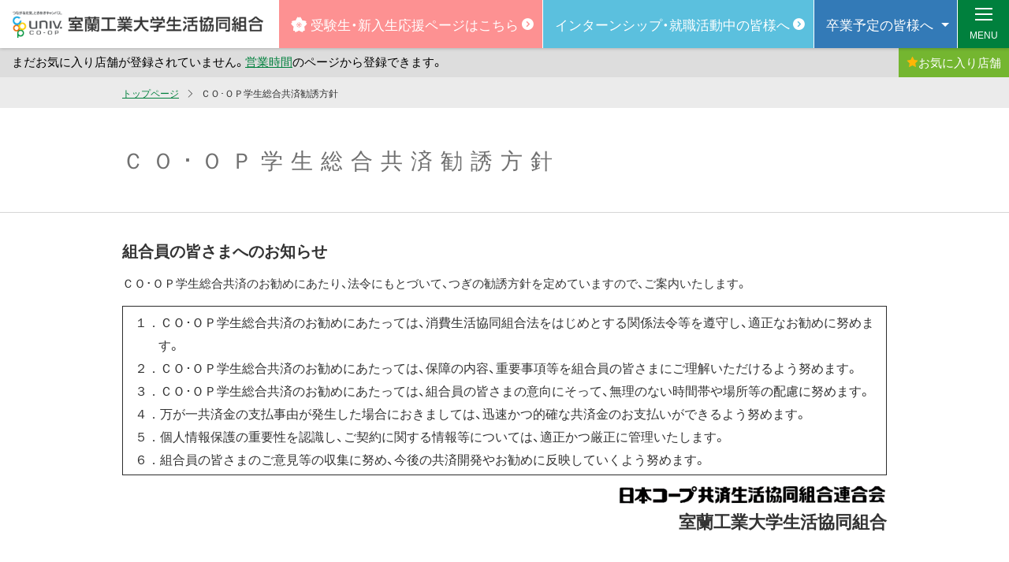

--- FILE ---
content_type: text/html; charset=UTF-8
request_url: https://www.hokkaido-univcoop.jp/mit/compliance/
body_size: 56192
content:
<!DOCTYPE html>
<html lang="ja">
<head>
<meta charset="utf-8">
<meta http-equiv="X-UA-Compatible" content="IE=edge">
<meta name="viewport" content="width=device-width, initial-scale=1, user-scalable=yes">
<meta name="format-detection" content="telephone=no">
<!-- Global site tag (gtag.js) - Google Analytics -->
<script async src="https://www.googletagmanager.com/gtag/js?id=G-F2551R15FN"></script>
<script>
    window.dataLayer = window.dataLayer || [];
    function gtag(){dataLayer.push(arguments);}
    gtag('js', new Date());

    gtag('config', 'G-F2551R15FN');
            gtag('config', 'G-22YCBHMBFS');
    </script>
<script>
var ucHkd = {};
ucHkd.sitepath = '/mit/';
</script>
<link rel="stylesheet" href="/assets/css/theme-mit.min.css?16">


<meta name='robots' content='index, follow, max-image-preview:large, max-snippet:-1, max-video-preview:-1' />

	<!-- This site is optimized with the Yoast SEO plugin v26.5 - https://yoast.com/wordpress/plugins/seo/ -->
	<title>ＣＯ･ＯＰ学生総合共済勧誘方針 - 室蘭工業大学生活協同組合</title>
	<link rel="canonical" href="https://www.hokkaido-univcoop.jp/mit/compliance/" />
	<meta property="og:locale" content="ja_JP" />
	<meta property="og:type" content="article" />
	<meta property="og:title" content="ＣＯ･ＯＰ学生総合共済勧誘方針 - 室蘭工業大学生活協同組合" />
	<meta property="og:description" content="組合員の皆さまへのお知らせ ＣＯ･ＯＰ学生総合共済のお勧めにあたり、法令にもとづいて、つぎの勧誘方針を定めていますので、ご案内いたします。 １．ＣＯ･ＯＰ学生総合共済のお勧めにあたっては、消費生活協同組合法をはじめとする [&hellip;]" />
	<meta property="og:url" content="https://www.hokkaido-univcoop.jp/mit/compliance/" />
	<meta property="og:site_name" content="室蘭工業大学生活協同組合" />
	<meta property="article:modified_time" content="2024-07-24T02:33:02+00:00" />
	<meta property="og:image" content="https://www.hokkaido-univcoop.jp/wp-content/uploads/2022/09/coopkr.png" />
	<meta name="twitter:card" content="summary_large_image" />
	<meta name="twitter:label1" content="推定読み取り時間" />
	<meta name="twitter:data1" content="2分" />
	<script type="application/ld+json" class="yoast-schema-graph">{"@context":"https://schema.org","@graph":[{"@type":"WebPage","@id":"https://www.hokkaido-univcoop.jp/mit/compliance/","url":"https://www.hokkaido-univcoop.jp/mit/compliance/","name":"ＣＯ･ＯＰ学生総合共済勧誘方針 - 室蘭工業大学生活協同組合","isPartOf":{"@id":"https://www.hokkaido-univcoop.jp/mit/#website"},"primaryImageOfPage":{"@id":"https://www.hokkaido-univcoop.jp/mit/compliance/#primaryimage"},"image":{"@id":"https://www.hokkaido-univcoop.jp/mit/compliance/#primaryimage"},"thumbnailUrl":"https://www.hokkaido-univcoop.jp/wp-content/uploads/2022/09/coopkr.png","datePublished":"2018-10-31T02:04:57+00:00","dateModified":"2024-07-24T02:33:02+00:00","breadcrumb":{"@id":"https://www.hokkaido-univcoop.jp/mit/compliance/#breadcrumb"},"inLanguage":"ja","potentialAction":[{"@type":"ReadAction","target":["https://www.hokkaido-univcoop.jp/mit/compliance/"]}]},{"@type":"ImageObject","inLanguage":"ja","@id":"https://www.hokkaido-univcoop.jp/mit/compliance/#primaryimage","url":"https://www.hokkaido-univcoop.jp/wp-content/uploads/2022/09/coopkr.png","contentUrl":"https://www.hokkaido-univcoop.jp/wp-content/uploads/2022/09/coopkr.png"},{"@type":"BreadcrumbList","@id":"https://www.hokkaido-univcoop.jp/mit/compliance/#breadcrumb","itemListElement":[{"@type":"ListItem","position":1,"name":"ホーム","item":"https://www.hokkaido-univcoop.jp/mit/"},{"@type":"ListItem","position":2,"name":"ＣＯ･ＯＰ学生総合共済勧誘方針"}]},{"@type":"WebSite","@id":"https://www.hokkaido-univcoop.jp/mit/#website","url":"https://www.hokkaido-univcoop.jp/mit/","name":"室蘭工業大学生活協同組合","description":"","potentialAction":[{"@type":"SearchAction","target":{"@type":"EntryPoint","urlTemplate":"https://www.hokkaido-univcoop.jp/mit/?s={search_term_string}"},"query-input":{"@type":"PropertyValueSpecification","valueRequired":true,"valueName":"search_term_string"}}],"inLanguage":"ja"}]}</script>
	<!-- / Yoast SEO plugin. -->


<link rel='dns-prefetch' href='//static.addtoany.com' />
<link rel="alternate" title="oEmbed (JSON)" type="application/json+oembed" href="https://www.hokkaido-univcoop.jp/mit/wp-json/oembed/1.0/embed?url=https%3A%2F%2Fwww.hokkaido-univcoop.jp%2Fmit%2Fcompliance%2F" />
<link rel="alternate" title="oEmbed (XML)" type="text/xml+oembed" href="https://www.hokkaido-univcoop.jp/mit/wp-json/oembed/1.0/embed?url=https%3A%2F%2Fwww.hokkaido-univcoop.jp%2Fmit%2Fcompliance%2F&#038;format=xml" />
<style id='wp-img-auto-sizes-contain-inline-css' type='text/css'>
img:is([sizes=auto i],[sizes^="auto," i]){contain-intrinsic-size:3000px 1500px}
/*# sourceURL=wp-img-auto-sizes-contain-inline-css */
</style>
<style id='wp-block-library-inline-css' type='text/css'>
:root{--wp-block-synced-color:#7a00df;--wp-block-synced-color--rgb:122,0,223;--wp-bound-block-color:var(--wp-block-synced-color);--wp-editor-canvas-background:#ddd;--wp-admin-theme-color:#007cba;--wp-admin-theme-color--rgb:0,124,186;--wp-admin-theme-color-darker-10:#006ba1;--wp-admin-theme-color-darker-10--rgb:0,107,160.5;--wp-admin-theme-color-darker-20:#005a87;--wp-admin-theme-color-darker-20--rgb:0,90,135;--wp-admin-border-width-focus:2px}@media (min-resolution:192dpi){:root{--wp-admin-border-width-focus:1.5px}}.wp-element-button{cursor:pointer}:root .has-very-light-gray-background-color{background-color:#eee}:root .has-very-dark-gray-background-color{background-color:#313131}:root .has-very-light-gray-color{color:#eee}:root .has-very-dark-gray-color{color:#313131}:root .has-vivid-green-cyan-to-vivid-cyan-blue-gradient-background{background:linear-gradient(135deg,#00d084,#0693e3)}:root .has-purple-crush-gradient-background{background:linear-gradient(135deg,#34e2e4,#4721fb 50%,#ab1dfe)}:root .has-hazy-dawn-gradient-background{background:linear-gradient(135deg,#faaca8,#dad0ec)}:root .has-subdued-olive-gradient-background{background:linear-gradient(135deg,#fafae1,#67a671)}:root .has-atomic-cream-gradient-background{background:linear-gradient(135deg,#fdd79a,#004a59)}:root .has-nightshade-gradient-background{background:linear-gradient(135deg,#330968,#31cdcf)}:root .has-midnight-gradient-background{background:linear-gradient(135deg,#020381,#2874fc)}:root{--wp--preset--font-size--normal:16px;--wp--preset--font-size--huge:42px}.has-regular-font-size{font-size:1em}.has-larger-font-size{font-size:2.625em}.has-normal-font-size{font-size:var(--wp--preset--font-size--normal)}.has-huge-font-size{font-size:var(--wp--preset--font-size--huge)}.has-text-align-center{text-align:center}.has-text-align-left{text-align:left}.has-text-align-right{text-align:right}.has-fit-text{white-space:nowrap!important}#end-resizable-editor-section{display:none}.aligncenter{clear:both}.items-justified-left{justify-content:flex-start}.items-justified-center{justify-content:center}.items-justified-right{justify-content:flex-end}.items-justified-space-between{justify-content:space-between}.screen-reader-text{border:0;clip-path:inset(50%);height:1px;margin:-1px;overflow:hidden;padding:0;position:absolute;width:1px;word-wrap:normal!important}.screen-reader-text:focus{background-color:#ddd;clip-path:none;color:#444;display:block;font-size:1em;height:auto;left:5px;line-height:normal;padding:15px 23px 14px;text-decoration:none;top:5px;width:auto;z-index:100000}html :where(.has-border-color){border-style:solid}html :where([style*=border-top-color]){border-top-style:solid}html :where([style*=border-right-color]){border-right-style:solid}html :where([style*=border-bottom-color]){border-bottom-style:solid}html :where([style*=border-left-color]){border-left-style:solid}html :where([style*=border-width]){border-style:solid}html :where([style*=border-top-width]){border-top-style:solid}html :where([style*=border-right-width]){border-right-style:solid}html :where([style*=border-bottom-width]){border-bottom-style:solid}html :where([style*=border-left-width]){border-left-style:solid}html :where(img[class*=wp-image-]){height:auto;max-width:100%}:where(figure){margin:0 0 1em}html :where(.is-position-sticky){--wp-admin--admin-bar--position-offset:var(--wp-admin--admin-bar--height,0px)}@media screen and (max-width:600px){html :where(.is-position-sticky){--wp-admin--admin-bar--position-offset:0px}}

/*# sourceURL=wp-block-library-inline-css */
</style><style id='global-styles-inline-css' type='text/css'>
:root{--wp--preset--aspect-ratio--square: 1;--wp--preset--aspect-ratio--4-3: 4/3;--wp--preset--aspect-ratio--3-4: 3/4;--wp--preset--aspect-ratio--3-2: 3/2;--wp--preset--aspect-ratio--2-3: 2/3;--wp--preset--aspect-ratio--16-9: 16/9;--wp--preset--aspect-ratio--9-16: 9/16;--wp--preset--color--black: #000000;--wp--preset--color--cyan-bluish-gray: #abb8c3;--wp--preset--color--white: #ffffff;--wp--preset--color--pale-pink: #f78da7;--wp--preset--color--vivid-red: #cf2e2e;--wp--preset--color--luminous-vivid-orange: #ff6900;--wp--preset--color--luminous-vivid-amber: #fcb900;--wp--preset--color--light-green-cyan: #7bdcb5;--wp--preset--color--vivid-green-cyan: #00d084;--wp--preset--color--pale-cyan-blue: #8ed1fc;--wp--preset--color--vivid-cyan-blue: #0693e3;--wp--preset--color--vivid-purple: #9b51e0;--wp--preset--gradient--vivid-cyan-blue-to-vivid-purple: linear-gradient(135deg,rgb(6,147,227) 0%,rgb(155,81,224) 100%);--wp--preset--gradient--light-green-cyan-to-vivid-green-cyan: linear-gradient(135deg,rgb(122,220,180) 0%,rgb(0,208,130) 100%);--wp--preset--gradient--luminous-vivid-amber-to-luminous-vivid-orange: linear-gradient(135deg,rgb(252,185,0) 0%,rgb(255,105,0) 100%);--wp--preset--gradient--luminous-vivid-orange-to-vivid-red: linear-gradient(135deg,rgb(255,105,0) 0%,rgb(207,46,46) 100%);--wp--preset--gradient--very-light-gray-to-cyan-bluish-gray: linear-gradient(135deg,rgb(238,238,238) 0%,rgb(169,184,195) 100%);--wp--preset--gradient--cool-to-warm-spectrum: linear-gradient(135deg,rgb(74,234,220) 0%,rgb(151,120,209) 20%,rgb(207,42,186) 40%,rgb(238,44,130) 60%,rgb(251,105,98) 80%,rgb(254,248,76) 100%);--wp--preset--gradient--blush-light-purple: linear-gradient(135deg,rgb(255,206,236) 0%,rgb(152,150,240) 100%);--wp--preset--gradient--blush-bordeaux: linear-gradient(135deg,rgb(254,205,165) 0%,rgb(254,45,45) 50%,rgb(107,0,62) 100%);--wp--preset--gradient--luminous-dusk: linear-gradient(135deg,rgb(255,203,112) 0%,rgb(199,81,192) 50%,rgb(65,88,208) 100%);--wp--preset--gradient--pale-ocean: linear-gradient(135deg,rgb(255,245,203) 0%,rgb(182,227,212) 50%,rgb(51,167,181) 100%);--wp--preset--gradient--electric-grass: linear-gradient(135deg,rgb(202,248,128) 0%,rgb(113,206,126) 100%);--wp--preset--gradient--midnight: linear-gradient(135deg,rgb(2,3,129) 0%,rgb(40,116,252) 100%);--wp--preset--font-size--small: 13px;--wp--preset--font-size--medium: 20px;--wp--preset--font-size--large: 36px;--wp--preset--font-size--x-large: 42px;--wp--preset--spacing--20: 0.44rem;--wp--preset--spacing--30: 0.67rem;--wp--preset--spacing--40: 1rem;--wp--preset--spacing--50: 1.5rem;--wp--preset--spacing--60: 2.25rem;--wp--preset--spacing--70: 3.38rem;--wp--preset--spacing--80: 5.06rem;--wp--preset--shadow--natural: 6px 6px 9px rgba(0, 0, 0, 0.2);--wp--preset--shadow--deep: 12px 12px 50px rgba(0, 0, 0, 0.4);--wp--preset--shadow--sharp: 6px 6px 0px rgba(0, 0, 0, 0.2);--wp--preset--shadow--outlined: 6px 6px 0px -3px rgb(255, 255, 255), 6px 6px rgb(0, 0, 0);--wp--preset--shadow--crisp: 6px 6px 0px rgb(0, 0, 0);}:where(.is-layout-flex){gap: 0.5em;}:where(.is-layout-grid){gap: 0.5em;}body .is-layout-flex{display: flex;}.is-layout-flex{flex-wrap: wrap;align-items: center;}.is-layout-flex > :is(*, div){margin: 0;}body .is-layout-grid{display: grid;}.is-layout-grid > :is(*, div){margin: 0;}:where(.wp-block-columns.is-layout-flex){gap: 2em;}:where(.wp-block-columns.is-layout-grid){gap: 2em;}:where(.wp-block-post-template.is-layout-flex){gap: 1.25em;}:where(.wp-block-post-template.is-layout-grid){gap: 1.25em;}.has-black-color{color: var(--wp--preset--color--black) !important;}.has-cyan-bluish-gray-color{color: var(--wp--preset--color--cyan-bluish-gray) !important;}.has-white-color{color: var(--wp--preset--color--white) !important;}.has-pale-pink-color{color: var(--wp--preset--color--pale-pink) !important;}.has-vivid-red-color{color: var(--wp--preset--color--vivid-red) !important;}.has-luminous-vivid-orange-color{color: var(--wp--preset--color--luminous-vivid-orange) !important;}.has-luminous-vivid-amber-color{color: var(--wp--preset--color--luminous-vivid-amber) !important;}.has-light-green-cyan-color{color: var(--wp--preset--color--light-green-cyan) !important;}.has-vivid-green-cyan-color{color: var(--wp--preset--color--vivid-green-cyan) !important;}.has-pale-cyan-blue-color{color: var(--wp--preset--color--pale-cyan-blue) !important;}.has-vivid-cyan-blue-color{color: var(--wp--preset--color--vivid-cyan-blue) !important;}.has-vivid-purple-color{color: var(--wp--preset--color--vivid-purple) !important;}.has-black-background-color{background-color: var(--wp--preset--color--black) !important;}.has-cyan-bluish-gray-background-color{background-color: var(--wp--preset--color--cyan-bluish-gray) !important;}.has-white-background-color{background-color: var(--wp--preset--color--white) !important;}.has-pale-pink-background-color{background-color: var(--wp--preset--color--pale-pink) !important;}.has-vivid-red-background-color{background-color: var(--wp--preset--color--vivid-red) !important;}.has-luminous-vivid-orange-background-color{background-color: var(--wp--preset--color--luminous-vivid-orange) !important;}.has-luminous-vivid-amber-background-color{background-color: var(--wp--preset--color--luminous-vivid-amber) !important;}.has-light-green-cyan-background-color{background-color: var(--wp--preset--color--light-green-cyan) !important;}.has-vivid-green-cyan-background-color{background-color: var(--wp--preset--color--vivid-green-cyan) !important;}.has-pale-cyan-blue-background-color{background-color: var(--wp--preset--color--pale-cyan-blue) !important;}.has-vivid-cyan-blue-background-color{background-color: var(--wp--preset--color--vivid-cyan-blue) !important;}.has-vivid-purple-background-color{background-color: var(--wp--preset--color--vivid-purple) !important;}.has-black-border-color{border-color: var(--wp--preset--color--black) !important;}.has-cyan-bluish-gray-border-color{border-color: var(--wp--preset--color--cyan-bluish-gray) !important;}.has-white-border-color{border-color: var(--wp--preset--color--white) !important;}.has-pale-pink-border-color{border-color: var(--wp--preset--color--pale-pink) !important;}.has-vivid-red-border-color{border-color: var(--wp--preset--color--vivid-red) !important;}.has-luminous-vivid-orange-border-color{border-color: var(--wp--preset--color--luminous-vivid-orange) !important;}.has-luminous-vivid-amber-border-color{border-color: var(--wp--preset--color--luminous-vivid-amber) !important;}.has-light-green-cyan-border-color{border-color: var(--wp--preset--color--light-green-cyan) !important;}.has-vivid-green-cyan-border-color{border-color: var(--wp--preset--color--vivid-green-cyan) !important;}.has-pale-cyan-blue-border-color{border-color: var(--wp--preset--color--pale-cyan-blue) !important;}.has-vivid-cyan-blue-border-color{border-color: var(--wp--preset--color--vivid-cyan-blue) !important;}.has-vivid-purple-border-color{border-color: var(--wp--preset--color--vivid-purple) !important;}.has-vivid-cyan-blue-to-vivid-purple-gradient-background{background: var(--wp--preset--gradient--vivid-cyan-blue-to-vivid-purple) !important;}.has-light-green-cyan-to-vivid-green-cyan-gradient-background{background: var(--wp--preset--gradient--light-green-cyan-to-vivid-green-cyan) !important;}.has-luminous-vivid-amber-to-luminous-vivid-orange-gradient-background{background: var(--wp--preset--gradient--luminous-vivid-amber-to-luminous-vivid-orange) !important;}.has-luminous-vivid-orange-to-vivid-red-gradient-background{background: var(--wp--preset--gradient--luminous-vivid-orange-to-vivid-red) !important;}.has-very-light-gray-to-cyan-bluish-gray-gradient-background{background: var(--wp--preset--gradient--very-light-gray-to-cyan-bluish-gray) !important;}.has-cool-to-warm-spectrum-gradient-background{background: var(--wp--preset--gradient--cool-to-warm-spectrum) !important;}.has-blush-light-purple-gradient-background{background: var(--wp--preset--gradient--blush-light-purple) !important;}.has-blush-bordeaux-gradient-background{background: var(--wp--preset--gradient--blush-bordeaux) !important;}.has-luminous-dusk-gradient-background{background: var(--wp--preset--gradient--luminous-dusk) !important;}.has-pale-ocean-gradient-background{background: var(--wp--preset--gradient--pale-ocean) !important;}.has-electric-grass-gradient-background{background: var(--wp--preset--gradient--electric-grass) !important;}.has-midnight-gradient-background{background: var(--wp--preset--gradient--midnight) !important;}.has-small-font-size{font-size: var(--wp--preset--font-size--small) !important;}.has-medium-font-size{font-size: var(--wp--preset--font-size--medium) !important;}.has-large-font-size{font-size: var(--wp--preset--font-size--large) !important;}.has-x-large-font-size{font-size: var(--wp--preset--font-size--x-large) !important;}
/*# sourceURL=global-styles-inline-css */
</style>

<style id='classic-theme-styles-inline-css' type='text/css'>
/*! This file is auto-generated */
.wp-block-button__link{color:#fff;background-color:#32373c;border-radius:9999px;box-shadow:none;text-decoration:none;padding:calc(.667em + 2px) calc(1.333em + 2px);font-size:1.125em}.wp-block-file__button{background:#32373c;color:#fff;text-decoration:none}
/*# sourceURL=/wp-includes/css/classic-themes.min.css */
</style>
<link rel='stylesheet' id='wp-pagenavi-css' href='https://www.hokkaido-univcoop.jp/mit/wp-content/plugins/wp-pagenavi/pagenavi-css.css?ver=2.70' type='text/css' media='all' />
<link rel='stylesheet' id='addtoany-css' href='https://www.hokkaido-univcoop.jp/mit/wp-content/plugins/add-to-any/addtoany.min.css?ver=1.16' type='text/css' media='all' />
<script type="text/javascript" id="addtoany-core-js-before">
/* <![CDATA[ */
window.a2a_config=window.a2a_config||{};a2a_config.callbacks=[];a2a_config.overlays=[];a2a_config.templates={};a2a_localize = {
	Share: "共有",
	Save: "ブックマーク",
	Subscribe: "購読",
	Email: "メール",
	Bookmark: "ブックマーク",
	ShowAll: "すべて表示する",
	ShowLess: "小さく表示する",
	FindServices: "サービスを探す",
	FindAnyServiceToAddTo: "追加するサービスを今すぐ探す",
	PoweredBy: "Powered by",
	ShareViaEmail: "メールでシェアする",
	SubscribeViaEmail: "メールで購読する",
	BookmarkInYourBrowser: "ブラウザにブックマーク",
	BookmarkInstructions: "このページをブックマークするには、 Ctrl+D または \u2318+D を押下。",
	AddToYourFavorites: "お気に入りに追加",
	SendFromWebOrProgram: "任意のメールアドレスまたはメールプログラムから送信",
	EmailProgram: "メールプログラム",
	More: "詳細&#8230;",
	ThanksForSharing: "共有ありがとうございます !",
	ThanksForFollowing: "フォローありがとうございます !"
};


//# sourceURL=addtoany-core-js-before
/* ]]> */
</script>
<script type="text/javascript" defer src="https://static.addtoany.com/menu/page.js" id="addtoany-core-js"></script>
<script type="text/javascript" src="https://www.hokkaido-univcoop.jp/mit/wp-includes/js/jquery/jquery.min.js?ver=3.7.1" id="jquery-core-js"></script>
<script type="text/javascript" src="https://www.hokkaido-univcoop.jp/mit/wp-includes/js/jquery/jquery-migrate.min.js?ver=3.4.1" id="jquery-migrate-js"></script>
<script type="text/javascript" defer src="https://www.hokkaido-univcoop.jp/mit/wp-content/plugins/add-to-any/addtoany.min.js?ver=1.1" id="addtoany-jquery-js"></script>
<link rel="https://api.w.org/" href="https://www.hokkaido-univcoop.jp/mit/wp-json/" /><link rel="alternate" title="JSON" type="application/json" href="https://www.hokkaido-univcoop.jp/mit/wp-json/wp/v2/pages/2667" /><link rel='shortlink' href='https://www.hokkaido-univcoop.jp/mit/?p=2667' />
<link rel="stylesheet" type="text/css" href="https://www.hokkaido-univcoop.jp/mit/wp-content/plugins/business-calendar/business-calendar.css" />
</head>

<body class="wp-singular page-template-default page page-id-2667 wp-theme-univcoop-v2 mit">
    <!-- facebook  -->
    <div id="fb-root"></div>
    <script async defer crossorigin="anonymous" src="https://connect.facebook.net/ja_JP/sdk.js#xfbml=1&version=v4.0"></script>
    <!-- end facebook -->
    <a href="#content" class="sr-only">メインコンテンツへスキップ</a><!-- スクリーンリーダー  -->

<!--  ヘッダ始め ********************************************** ↓ -->
<header id="gHeader" class="gHeader">
    <div id="gHeader_sp" class="gHeader_sp">
        <div class="gHeader-top">
            <div class="gHeader-logo"><span class="gHeader-logo-inner"><a href="/mit/"><img src="/mit/sy-images/co_h1.png" alt="室蘭工業大学生活協同組合"></a></span></div>
        </div>
    </div>
    <div class="gHeader-top">
                <div class="gHeader-logo"><span class="gHeader-logo-inner"><a href="/mit/"><img src="/mit/sy-images/co_h1.png" alt="室蘭工業大学生活協同組合"></a></span></div>
                <div class="gHeader-siteLink">
            <a href="/mit/juken/" class="gHeader-siteLink-btn gHeader-juken bg-pink _text-adjust1"><span class="icon-news_fr"></span>受験生・新入生<br class="hidden-lg-up hidden-xs-down">応援ページはこちら</a>
        </div>
        <div class="gHeader-siteLink">
            <a href="/mit/syukatsu/" class="gHeader-siteLink-btn gHeader-juken bg-cyan _text-adjust1">インターンシップ・<br class="hidden-lg-up hidden-xs-down">就職活動中の皆様へ</a>
        </div>
        <div class="gHeader-siteLink">
            <button class="gHeader-siteLink-btn gHeader-juken bg-blue dropdown-toggle _text-adjust1" type="button" id="jukenDropdownMenu" data-toggle="dropdown" aria-haspopup="true" aria-expanded="false">卒業予定の<br class="hidden-lg-up hidden-xs-down">皆様へ</button>
            <div class="dropdown-menu" aria-labelledby="jukenDropdownMenu">
                <a class="dropdown-item" href="/mit/purchase/shop/costume/">卒業式貸衣装</a>
                <a href="https://www.hokkaido-univcoop.jp/ecoop/mit/2025mit_henkan.pdf" target="_blank" class="dropdown-item">出資金返還のご案内</a>
                <a class="dropdown-item" href="https://kyosai.univcoop.or.jp/procedure/life_society.html" target="_blank">新社会人コースのご案内</a>
                <a class="dropdown-item" href="https://kyosai.univcoop.or.jp/procedure/f-continue.html" target="_blank">大学院などに進学する方へ</a>
                <a class="dropdown-item" href="https://www.univcoop.or.jp/syogakuzaidan/index.html" target="_blank">奨学金制度への募金のお願い</a>
                <a class="dropdown-item" href="/ecoop/money_seminar_202602.pdf" target="_blank">卒業後のお金まるわかりセミナー</a>
				<a class="dropdown-item" href="https://www.univcoop-housing.co.jp/room_grad/index.html" target="_blank">新社会人向けお部屋探し</a>
            </div>
        </div>
    </div>
    <div id="gHeader-bhours" class="gHeader-bhours">
        <div class="fs-ticker-wrap">
            <div id="fs-ticker" class="fs-ticker"></div>
        </div>
        <!-- end -->
        <button type="button" id="bhours-open-btn" class="gHeader-bhours-btn"><span class="icon-v2-star"></span>お気に入り<br>店舗</button>
    </div>
</header>
<div id="gNav" class="gNav">
    <div id="gNav-toggler" class="gNav-toggler">
        <span></span>
        <div class="gNav-toggler-text">
            <div class="gNav-toggler-menu">MENU</div>
            <div class="gNav-toggler-close">CLOSE</div>
        </div>
    </div>
    <nav id="gNav-menu" class="gNav-menu">
        <div class="gNav-inner">
            <ul class="gNav-mainNav">
                <li>
                    <a href="/mit/bhours/">営業時間</a>
                </li>
                <li>
                    <div class="hasChild">
                        <a href="/mit/news/">お知らせ</a>
                        <button type="button"></button>
                    </div>
                    <ul>

                            <li><a href="/mit/news/jukensei/">受験生向け</a></li>
                            <li><a href="/mit/news/shinnyusei/">新入生向け</a></li>
                            <li><a href="/mit/news/event/">イベント情報</a></li>

                    </ul>

                <li>
                    <div class="hasChild">
                        <a href="/mit/foodservice/cafeteria/">食堂</a>
                        <button type="button"></button>
                    </div>
                    <ul>
                        <!-- <li><a href="/mit/foodservice/cafeteria/">季節のおすすめ・フェア予定</a></li> -->
                        <li><a href="/mit/foodservice/cafeteria/locality.html">原産地情報</a></li>
						<li><a href="https://www.univ.coop/business/business_111.html" target="_blank">大学生協の食品添加物基準</a></li>
                        <!-- <li><a href="/mit/foodservice/cafeteria/foodvalue.html">レシートで栄養チェック</a></li> -->
                        <li><a href="https://gakushoku.coop/" target="_blank">学食どっとコープ</a></li>
						<li><a href="/cafeteria-menu/fair.html" target="_blank">今月のメニュー</a></li>
                    </ul>
                </li>
                <li>
                    <div class="hasChild">
                        <button type="button">購買・サービス</button>
                    </div>
                    <ul>
                        <li>
                            <div class="hasChild">
                                <button type="button">店舗</button>
                            </div>
                            <ul>
                                <li><a href="/mit/purchase/shop/driving/">自動車学校</a></li>
                                <li><a href="/meisan/" target="_blank">大学生協の名産品</a></li>
                                <li><a href="https://order.univ.coop/lpindex" target="_blank">カタログショッピング注文システム<br>UC-OS</a></a></li>
                                <li><a href="https://software.univcoop.or.jp/" target="_blank">Software Information</a></li>
                              <!--  <li><a href="https://bungu.univcoop.or.jp/" target="_blank">COOP文具カタログ</a></li>-->
                                <li><a href="/mit/purchase/shop/costume/">卒業式貸衣装</a></li>
                               <!-- <li><a href="/ecoop/pick-up-guide2019.pdf" target="_blank" class="pdf">大学生協の商品・サービス「ピックアップガイド」</a></li> -->
                                <li><a href="https://www.ease.ne.jp/scf_zd/" target="_blank">インターネットプリンティングサービス</a></li>
                            </ul>
                        </li>
                        <li>
                            <div class="hasChild">
                                <button type="button">研究者向け外部サイト</button>
                            </div>
                            <ul>
                                <li><a href="https://catalog.trepp.jp/" target="_blank">研究室から学会まで総合レンタルサービス</a></li>
                                <li><a href="http://custompc.univcoop.or.jp/index.html" target="_blank">CUSTOMIZE PC</a></li>
                                <li><a href="http://www.univpc.com/" target="_blank">uniV</a></li>
                                <!-- 
                                <li><a href="https://software.univcoop.or.jp/" target="_blank">Software Information</a></li>
                                <li><a href="https://www.chip1stop.com//hokudai/" target="_blank">chip 1 stop</a></li>
                                <li><a href="https://ocean.as-1.co.jp/UnivCoop/web/HokkaidoUnivStart.aspx" onclick="formOceanSubmit();return false;">アズワン実験機器検索見積サイト</a></li> 
                                <li><a href="https://www.quicktranslate.com/conci?fr=UCP" target="_blank">英文論文サービス</a></li>-->
                            </ul>
                            <form id="form-ocean" method="post" action="https://ocean.as-1.co.jp/UnivCoop/web/HokkaidoUnivStart.aspx">
                                <input type="hidden" name="txGroupId" value="HUC0001">
                                <input type="hidden" name="txGroupPassword" value="hcc924gm">
                                <input type="hidden" name="txUserId" value="HUCSTUSER">
                                <input type="hidden" name="txUserPassword" value="xx71mcg">
                                <script>
                                function formOceanSubmit() {
                                    window.open('','formpost');
                                    var form = document.getElementById("form-ocean");
                                    form.target = 'formpost';
                                    form.submit();
                                }
                                </script>
                            </form>
                        </li>
                        <li>
                            <div class="hasChild">
                                <button type="button">提携店</button>
                            </div>
                            <ul>
                                <li><a href="https://www.univ.coop/suit/index.html" target="_blank">スーツ</a></li>
                                <li><a href="/mit/service/tieup/glasses.html">めがね・コンタクト</a></li>
                                <li><a href="/mit/moving/">引越し</a></li>
                            </ul>
                        </li>
                    </ul>
                </li>
                <li>
                    <div class="hasChild">
                        <button type="button">書籍</button>
                    </div>
                    <ul>
            <li><a href="https://online.univ.coop/book_front/" target="_blank">本の情報発信ポータルサイト大学生協書籍Portal Site</a></li>
            <li><a href="https://www.honyaclub.com/shop/default.aspx?isb=a621" target="_blank">書籍注文サイトHonya Club（大学生協用）</a></li>
            <li><a href="https://yosho.univcoop.jp/BookShop" target="_blank">大学生協洋書オンラインストア</a></li>
            <li><a href="https://coop-ebook.jp/mem" target="_blank">電子書籍サイトVarsity Web eBooks</a></li>
            <li><a href="https://www.univcoop.or.jp/fresh/book/" target="_blank">読書のススメ</a></li>
            <li><a href="https://www.univcoop.or.jp/fresh/book/izumi/index.html" target="_blank">読書のいずみ</a></li>
          </ul>
                </li>
                <li>
                    <div class="hasChild">
                        <a href="/mit/examination/">資格・検定</a>
                        <button type="button"></button>
                    </div>
                    <ul>
                        <li><a href="/mit/examination/index.html#a">取扱い検定</a></li>
						<li><a href="/mit/examination/flow.html">受験までの流れ</a></li>
                        <li><a href="/mit/examination/shop.html">お申込み店舗一覧</a></li>
						<!-- 
                        <li>
                            <div class="hasChild">
                                <button type="button">語学系検定（英語）</button>
                            </div>
                            <ul>
                                <li><a href="/mit/examination/language/toeic.html">TOEICテスト</a></li>
                                <li><a href="/mit/examination/language/english.html">実用英語技能検定(英検)</a></li>
                            </ul>
                        </li>
                        <li>
                            <div class="hasChild">
                                <button type="button">語学系検定（その他）</button>
                            </div>
                            <ul>
                                <li><a href="/mit/examination/language/hangul.html">「ハングル」能力検定試験</a></li>
                                <li><a href="/mit/examination/language/german.html">ドイツ語技能検定試験</a></li>
                                <li><a href="/mit/examination/language/french.html">実用フランス語技能検定試験</a></li>
                                <li><a href="/mit/examination/language/chinese.html">中国語検定試験</a></li>
                                <li><a href="/mit/examination/language/spanish.html">スペイン語技能検定</a></li>
                                <li><a href="/mit/examination/language/japanese.html">日本語検定</a></li>
                                <li><a href="/mit/examination/language/kanji.html">日本語漢字能力検定(漢検)</a></li>
                            </ul>
                        </li>
                        <li>
                            <div class="hasChild">
                                <button type="button">語学以外の検定・資格・対策講座</button>
                            </div>
                            <ul>
                                <li><a href="/mit/examination/license/legal.html">法学検定(法検)</a></li>
                                <li><a href="/mit/examination/license/lawschool.html">法科大学院全国統一適正試験</a></li>
                                <li><a href="/mit/examination/license/ere.html">ERE経済学検定試験</a></li>
                                <li><a href="/mit/examination/license/secretary.html">秘書技能検定試験</a></li>
                                <li><a href="/mit/examination/license/business_document.html">ビジネス文書技能検定試験</a></li>
                                <li><a href="/mit/examination/license/business_manner.html">ビジネス実務マナー技能検定試験</a></li>
                                <li><a href="/mit/examination/license/service.html">サービス接遇技能検定試験</a></li>
                                <li><a href="/mit/examination/license/business_tel.html">ビジネス電話技能検定試験</a></li>
                                <li><a href="/mit/examination/license/color.html">色彩検定</a></li>
                                <li><a href="/mit/examination/license/math.html">実用数学技能検定</a></li>
                                <li><a href="http://seq.univcoop.or.jp/" target="_blank">SEQ(スチューデントEQ)</a></li>
                            </ul>
                        </li> -->
                    </ul>
                </li>
                <li>
                    <div class="hasChild">
						<button type="button">旅行</button>
                    </div>
                    <ul>
						<li><a href="https://www.hokkaido-univcoop.jp/travelhokkaido/" target="_blank">大学生協旅行センター北海道ホームページ</a></li>
			<li><a href="https://www.hokkaido-univcoop.jp/travelhokkaido/ryugaku/" target="_blank">留学・異文化体験・海外体験プログラム</a></li>
            <li><a href="https://www.hokkaido-univcoop.jp/travelhokkaido/pstand/#tehai" target="_blank">海外学生旅行</a></li>
			<li><a href="https://www.hokkaido-univcoop.jp/travelhokkaido/pstand/#ski" target="_blank">国内宿泊・企画</a></li>
            <li><a href="https://www.hokkaido-univcoop.jp/travelhokkaido/rentacar/" target="_blank">レンタカー</a></li>
			<li><a href="https://manabi.univcoop.or.jp/trip/webtyoku-top.php" target="_blank">国内・海外「旅行Web直」・アソビュー！</a></li>
                    </ul>
                </li>
                <li>
                    <div class="hasChild">
                        <button type="button">共済保険</button>
                    </div>
                    <ul>
                        <li><a href="https://kyosai.univcoop.or.jp/" target="_blank">大学生協の学生総合共済</a></li>
			<li><a href="/mit/kyuufu/">室工大生の給付状況 </a></li>
			<li><a href="https://www.univcoop.or.jp/syogakuzaidan/index.html" target="_blank">たすけあい奨学制度</a></li>
			<li><a href="https://hoken.univcoop.or.jp/student/index.html" target="_blank">学生賠償責任保険</a></li>
            <li><a href="https://hoken.univcoop.or.jp/dependent/index.html" target="_blank">就学費用保障保険</a></li>          
            <li><a href="https://www.univcoop.or.jp/gakusei110/" target="_blank">学生生活110番</a></li>
			<li><a href="/hoken/" target="_blank">保険(北海道協同保険サービス)</a></li>
                    </ul>
                </li>
                <li><a href="https://mitliving.candypop.jp/living/top.php" target="_blank" rel="noopener">お部屋紹介</a></li>
                <li>
                    <div class="hasChild">
                        <button type="button">大学生協について</button>
                    </div>
                    <ul>
                        <li><a href="https://reg31.smp.ne.jp/regist/is?SMPFORM=ndmd-ljkhsd-96bbfc39163579dc3f106e81c3af5479" target="_blank">所属・住所変更</a></li>
                        <li><a href="/ecoop/mit/mit_teikan202211.pdf" target="_blank" class="pdf">定款</a></li>
                        <li><a href="/ecoop/mit/kouza.pdf" target="_blank" class="pdf">生協主催講座利用約款</a></li>
                        <li><a href="/mit/ic_ru/">ICカード利用規則</a></li>
						<li><a href="https://www.univ.coop/etc/etc_248.html" target="_blank">大学生協アプリ及び
            電子マネー共通規則</a></li>
						<li><a href="/mit/compliance/">共済勧誘方針</a></li>
                        <li><a href="/mit/privacy-policy/">個人情報保護方針</a></li>
                        <li><a href="/page-6339/" target="_blank">大学生協おすすめクレジットカード</a></li>
                    </ul>
                </li>
                <li><a href="/mit/access/">アクセス</a></li>
				<li><a href="/recruit/" target="_blank">採用情報</a></li>
                <li class="bg-pink"><a href="/mit/juken/" target="_blank"><span class="icon-news_fr"></span>受験生・新入生 応援ページはこちら</a></li>
                <li class="bg-cyan"><a href="/mit/syukatsu/" target="_blank">インターンシップ・就職活動中の皆様へ</a></li>
            </ul>
            <div class="gNav-exBtns">
                <a href="mailto:mithonbu@univ.coop"><span class="icon-v2-mail"></span>お問い合せ</a>
            </div>
            <form class="gNav-search" id="cse-search-box" action="/mit/searchresults/">
                <input class="form-control" type="text" name="q" />
                <button type="submit" class="gNav-search-btn"><span class="icon-v2-lupe"></span>検索</button>
            </form>
            <script type="text/javascript" src="//www.google.com/cse/brand?form=cse-search-box&lang=ja"></script>
            <div class="gNav-exBtns">
                <a href="https://twitter.com/MitPalette" target="_blank" rel="noopener"><span class="icon-v2-twitter1"></span>室工大生協</a>
                <a href="https://twitter.com/colors_mit" target="_blank" rel="noopener"><span class="icon-v2-twitter1"></span>colors 室蘭工業大学生協学生委員会</a>
                <a href="https://twitter.com/syoseki_mit" target="_blank" rel="noopener"><span class="icon-v2-twitter1"></span>室工大書籍店</a>
                <a href="https://twitter.com/Cafeteria_mit" target="_blank" rel="noopener"><span class="icon-v2-twitter1"></span>室工大生協 食堂店</a>
                <a href="https://twitter.com/COOPHCommon" target="_blank" rel="noopener"><span class="icon-v2-twitter1"></span>北海道地区大学生協共通</a>
            </div>
        </div>
    </nav>
    <div class="gNav-overlay"></div>
</div>
<!-- ↑ ********* ヘッダ ここまで ************************************ ↑ -->
<!-- パンくずリスト  -->
<div class="wrapper bg-gry1 topicPath">
    <div class="container">
        <ol class="topic-path">
            <li><a href="https://www.hokkaido-univcoop.jp/mit">トップページ</a></li>
                        <li>ＣＯ･ＯＰ学生総合共済勧誘方針</li>
        </ol>
    </div><!-- end container -->
</div><!-- end wrapper -->
<!-- end パンくずリスト  -->
<div class="wrapper cm-headding border-btm mb30">
    <div class="container">
        <h1 class="cm-head">ＣＯ･ＯＰ学生総合共済勧誘方針</h1>
    </div><!-- end container -->
</div>
<div class="container mt30">
    <article class="entry" id="post-2667" class="post-2667 page type-page status-publish hentry">
        <div class="entry-content">

            <p><span style="font-size: 20px"><strong>組合員の皆さまへのお知らせ</strong></span></p>
<p>ＣＯ･ＯＰ学生総合共済のお勧めにあたり、法令にもとづいて、つぎの勧誘方針を定めていますので、ご案内いたします。</p>
<div class="pt5 pb10">
<table style="width: 100%;border-collapse: collapse" border="1" cellpadding="5">
<tbody>
<tr>
<td style="width: 100%">
<ul style="padding-left: 10px">
<li style="text-indent: -2em;margin-left: 2em"><span style="font-size: 16px">１．ＣＯ･ＯＰ学生総合共済のお勧めにあたっては、消費生活協同組合法をはじめとする関係法令等を遵守し、適正なお勧めに努めます。</span></li>
<li style="text-indent: -2em;margin-left: 2em"><span style="font-size: 16px">２．ＣＯ･ＯＰ学生総合共済のお勧めにあたっては、保障の内容、重要事項等を組合員の皆さまにご理解いただけるよう努めます。</span></li>
<li style="text-indent: -2em;margin-left: 2em"><span style="font-size: 16px">３．ＣＯ･ＯＰ学生総合共済のお勧めにあたっては、組合員の皆さまの意向にそって、無理のない時間帯や場所等の配慮に努めます。</span></li>
<li style="text-indent: -2em;margin-left: 2em"><span style="font-size: 16px">４．万が一共済金の支払事由が発生した場合におきましては、迅速かつ的確な共済金のお支払いができるよう努めます。</span></li>
<li style="text-indent: -2em;margin-left: 2em"><span style="font-size: 16px">５．個人情報保護の重要性を認識し、ご契約に関する情報等については、適正かつ厳正に管理いたします。</span></li>
<li style="text-indent: -2em;margin-left: 2em"><span style="font-size: 16px">６．組合員の皆さまのご意見等の収集に努め、今後の共済開発やお勧めに反映していくよう努めます。</span></li>
</ul>
</td>
</tr>
</tbody>
</table>
</div>
<div style="text-align: right"><img decoding="async" class="alignnone wp-image-1760" src="https://www.hokkaido-univcoop.jp/wp-content/uploads/2022/09/coopkr.png" alt="" width="340" height="27" /></div>
<div style="text-align: right"><span style="font-size: 22px"><strong>室蘭工業大学生活協同組合</strong></span></div>

        </div>
    </article>
</div>

<!-- ↓ ********* フッター始め **************************************** ↓ -->
<footer class="gFooter">
    <!-- use local cache --><aside class="gFooter-banners_sm">
    <div class="container-md">
        <ul id="gFooter-banners_sm-ul" class="row row-gutter-12 justify-content-xs-center">
            <!-- バナー キャッシュあり -->        <li data-slide-no="200">
            <a href="https://www.univcoop.or.jp/about/iyc2025/index.html" target="_blank" onclick="gtag('event', 'click', {'event_category': 'footerBanner','event_label': '2025国際協同組合年'});">            <img data-src="https://www.hokkaido-univcoop.jp/wp/wp-content/uploads/2025/01/btn_iyc2025-1.jpg" alt="2025国際協同組合年" class="lazyload">
            </a>        </li>

            <li data-slide-no="100">
            <a href="https://hoken.univcoop.or.jp/" target="_blank" onclick="gtag('event', 'click', {'event_category': 'footerBanner','event_label': '大学生協保険サービス'});">            <img data-src="https://www.hokkaido-univcoop.jp/wp/wp-content/uploads/2021/07/hoken-banner_20210708.gif" alt="大学生協保険サービス" class="lazyload">
            </a>        </li>

            <li data-slide-no="100">
            <a href="https://apps.univ.coop/mobileapp/" target="_blank" onclick="gtag('event', 'click', {'event_category': 'footerBanner','event_label': '大学生協アプリ公式ページ'});">            <img data-src="https://www.hokkaido-univcoop.jp/wp/wp-content/uploads/2024/03/banner-application.jpg" alt="大学生協アプリ公式ページ" class="lazyload">
            </a>        </li>

            <li data-slide-no="100">
            <a href="https://reg31.smp.ne.jp/regist/is?SMPFORM=ndmd-lgnaqi-77f1646fdc393009c214b7ef6506acfe" target="_blank" onclick="gtag('event', 'click', {'event_category': 'footerBanner','event_label': 'エラー問い合わせフォーム'});">            <img data-src="https://www.hokkaido-univcoop.jp/wp/wp-content/uploads/2024/02/banner-foam.jpg" alt="エラー問い合わせフォーム" class="lazyload">
            </a>        </li>

            <li data-slide-no="100">
            <a href="https://krm-system.powerappsportals.com/" target="_blank" onclick="gtag('event', 'click', {'event_category': 'footerBanner','event_label': 'マイポータル'});">            <img data-src="https://www.hokkaido-univcoop.jp/wp/wp-content/uploads/2024/08/banner-myportal_n.jpg" alt="マイポータル" class="lazyload">
            </a>        </li>

            <li data-slide-no="100">
            <a href="https://cm.univ.coop/mypage/login.php" target="_blank">            <img data-src="https://www.hokkaido-univcoop.jp/wp/wp-content/uploads/2024/08/banner-mypage_n.jpg" alt="マイページ" class="lazyload">
            </a>        </li>

            <li data-slide-no="100">
            <a href="https://www.coop-takuhai.jp/campaign/mynavi-tieup/?utm_source=banner&amp;utm_medium=hp&amp;utm_campaign=daigakuseikyo2" target="_blank" onclick="gtag('event', 'click', {'event_category': 'footerBanner','event_label': '生協の宅配'});">            <img data-src="https://www.hokkaido-univcoop.jp/wp/wp-content/uploads/2021/10/btn_delivery02_600x200.jpg" alt="生協の宅配" class="lazyload">
            </a>        </li>

            <li data-slide-no="100">
            <a href="https://www.pref.hokkaido.lg.jp/ks/sak/youngindex.html" target="_blank">            <img data-src="https://www.hokkaido-univcoop.jp/wp/wp-content/uploads/2021/11/syouhisya-ba.jpg" alt="～１８歳から大人～若年消費者のための特設ページ" class="lazyload">
            </a>        </li>

            <li data-slide-no="100">
            <a href="https://www.hokkaido-univcoop.jp/recruit/" target="_blank" onclick="gtag('event', 'click', {'event_category': 'footerBanner','event_label': '大学生協北海道地区　正規職員採用情報'});">            <img data-src="https://www.hokkaido-univcoop.jp/wp/wp-content/uploads/2022/03/202203recruit.jpg" alt="大学生協北海道地区　正規職員採用情報" class="lazyload">
            </a>        </li>

            <li data-slide-no="200">
            <a href="https://www.nhk-cs.jp/jushinryo/information/gakuseimenjyo/seikyo/" target="_blank" onclick="gtag('event', 'click', {'event_category': 'footerBanner','event_label': 'NHK受信料の学生免除'});">            <img data-src="https://www.hokkaido-univcoop.jp/wp/wp-content/uploads/2025/12/2026NHK.jpg" alt="NHK受信料の学生免除" class="lazyload">
            </a>        </li>

        <li data-slide-no="250">
        <a href="https://www.nenga-center.jp/daigaku-seikyou/" target="_blank" onclick="gtag('event', 'click', {'event_category': 'footerBanner','event_label': '令和8年　年賀状印刷'});">        <img data-src="https://www.hokkaido-univcoop.jp/mit/wp-content/uploads/sites/10/2025/10/2026nenga.jpg" alt="令和8年　年賀状印刷" class="lazyload">
        </a>    </li>

    <li data-slide-no="250">
        <a href="https://www.hokkaido-univcoop.jp/mit/colors/" target="_blank" onclick="gtag('event', 'click', {'event_category': 'footerBanner','event_label': '室蘭工業大学生協学生委員会　colors'});">        <img data-src="https://www.hokkaido-univcoop.jp/mit/wp-content/uploads/sites/10/2021/06/colors-ba-2018.jpg" alt="室蘭工業大学生協学生委員会　colors" class="lazyload">
        </a>    </li>

    <li data-slide-no="10">
        <a href="https://www.hokkaido-univcoop.jp/mit/katekyo/" target="_self">        <img data-src="https://www.hokkaido-univcoop.jp/mit/wp-content/uploads/sites/10/2019/10/banner-katekyo.png" alt="家庭教師募集方法" class="lazyload">
        </a>    </li>

    <li data-slide-no="10">
        <a href="https://www.hokkaido-univcoop.jp/mit/job/" target="_self">        <img data-src="https://www.hokkaido-univcoop.jp/mit/wp-content/uploads/sites/10/2019/10/banner-arbeit.png" alt="" class="lazyload">
        </a>    </li>

    <li data-slide-no="10">
        <a href="https://www.hokkaido-univcoop.jp/page-6339/" target="_blank" onclick="gtag('event', 'click', {'event_category': 'footerBanner','event_label': '大学生協おすすめの安心カード「三井住友カード（NL）」'});">        <img data-src="https://www.hokkaido-univcoop.jp/mit/wp-content/uploads/sites/10/2022/04/202204180c.jpg" alt="大学生協おすすめの安心カード「三井住友カード（NL）」" class="lazyload">
        </a>    </li>

    <li data-slide-no="150">
        <a href="https://www.univcoop-housing.co.jp/room_grad/index.html" target="_blank" onclick="gtag('event', 'click', {'event_category': 'footerBanner','event_label': '大学生協のお部屋探し新社会人向け全国版'});">        <img data-src="https://www.hokkaido-univcoop.jp/mit/wp-content/uploads/sites/10/2023/02/room.jpg" alt="大学生協のお部屋探し新社会人向け全国版" class="lazyload">
        </a>    </li>

        </ul>
    </div>
</aside>
<div class="gFooter-snsLink">
    <ul class="container-lg">
        <li class="gFooter-snsLink-shareTtl"><div>SNSで<br>シェア</div></li>
        <li class="gFooter-snsLink-facebook"><a href="https://www.facebook.com/sharer.php?" data-sns="FB" data-getTitle="yes" title="Facebookでシェアする"><span class="icon-v2-facebook1"></span></a></li>
        <li class="gFooter-snsLink-x"><a href="https://twitter.com/share?" data-sns="TW" data-getTitle="yes" title="ポストする"><span class="icon-v2-x1"></span></a></li>
        <li class="gFooter-snsLink-line"><a href="https://timeline.line.me/social-plugin/share?" data-sns="LINE" data-getUrl="yes" title="LINEでシェアする"><span class="icon-v2-line1"></span></a></li>
    </ul>
</div>
<nav class="gFooter-link">
    <ul>
        <li><a href="/mit/privacy-policy/">個人情報保護方針</a></li>
        <li><a href="/ecoop/mit/mit_teikan202211.pdf" target="_blank">定款<span class="icon-pdf"></span></a></li>
        <li><a href="https://www.muroran-it.ac.jp" target="_blank">室蘭工業大学HP<span class="icon-window"></span></a></li>
        <li><a href="mailto:mithonbu@univ.coop">お問合せ</a></li>
        <li><a href="https://www.univcoop.or.jp/" target="_blank">全国大学生活協同<br>組合連合会<span class="icon-window"></span></a></li>
        <li><a href="/" target="_blank">大学生協事業連合<br>北海道地区<span class="icon-window"></span></a></li>
    </ul>
</nav>
<div class="gFooter-adr container-lg">
    <figure>
        <img src="/mit/sy-images/co_h1.png" alt="室蘭工業大学生活協同組合">
    </figure>
    <p>〒050-0071<br>
北海道室蘭市水元町 36-8<br>
TEL：0143-44-2994</p>
</div>
<div class="gFooter-bottom">
    <button type="button" class="gFooter-pageTop"><span class="icon-v2-arrow1-t"></span></button>
    <p class="gFooter-copyRight">Copyright © 室蘭工業大学生活協同組合 All rights reserved.</p>
</div>
</footer>
<!-- ↑ ********* フッターここまで ************************************ ↑ -->




<script src="/assets/js/script.min.js?3"></script>

<div class="remodal" id="modal-myshop">
    <p data-remodal-action="close" class="close-modal-myshop">閉じる</p>
    <h3>お気に入り店舗一覧</h3>
    <ul id="mys-sortable">
    </ul>
    <p><a href="/mit/bhours/">営業時間のページ</a>からお気に入りの店舗を選択すると、簡単に営業時間をチェックできます。</p>
    <p class="note"><img src="/wp/wp-content/themes/univcoop-v2/src/img/icon-move.png">マークをドラック&amp;ドロップで上下の順番を変えられます。</p>
    <p class="note"><img src="/wp/wp-content/themes/univcoop-v2/src/img/icon-close.png" width="12">マークをクリックするとお気に入りから外れます。</p>
    <p class="note">情報を更新するにはブラウザをリロードしてください。</p>
    <p class="caution">※「Cookie」を利用してお気に入りの店舗の情報を保存しています。「Cookie」が利用できないブラウザや「Cookie」の使用が無効になっている場合は正しく機能しません。</p>
</div>
<script>
(function ($) {
    $(function () {
        var bhours = new ucHkd.bhoursFuncs();
        var nowTime = new Date();
        $.ajax({
            url: "/mit/modules-v2/bhours.json?"+Math.floor(nowTime.getTime()/60000),
            dataType: 'json',
            cache :true
        }).done(function(data){ //ajaxの通信に成功した場合

            if(!ucHkd.bhours.previewMode){
                $.extend(ucHkd.bhours,data);
                $(document).trigger("bhours_load_json");
                $(document).trigger("bhours_complete_schedule");
            }else{
                $(document).trigger("bhours_load_json");
            }

        }).fail(function (xhr, status, error) {
            bhours.myshop_nothing();
            console.log("xhr.status = " + xhr.status); // 例: 404
            console.log("xhr.statusText = " + xhr.statusText); // 例: Not Found
            console.log("status = " + status); // 例: error
            console.log("error = " + error); // 例: Not Found
        });
    });
})(window.jQuery);
</script>
<script type="speculationrules">
{"prefetch":[{"source":"document","where":{"and":[{"href_matches":"/mit/*"},{"not":{"href_matches":["/mit/wp-*.php","/mit/wp-admin/*","/mit/wp-content/uploads/sites/10/*","/mit/wp-content/*","/mit/wp-content/plugins/*","/mit/wp-content/themes/univcoop-v2/*","/mit/*\\?(.+)"]}},{"not":{"selector_matches":"a[rel~=\"nofollow\"]"}},{"not":{"selector_matches":".no-prefetch, .no-prefetch a"}}]},"eagerness":"conservative"}]}
</script>
<script type="text/javascript" src="https://www.hokkaido-univcoop.jp/mit/wp-content/plugins/business-calendar/js/jquery.tooltip.js?ver=6.9" id="tooltip-js"></script>
</body>
</html>


--- FILE ---
content_type: text/css
request_url: https://www.hokkaido-univcoop.jp/assets/css/theme-mit.min.css?16
body_size: 37568
content:
@charset 'UTF-8';@font-face{font-family:univcoop_v2;font-weight:400;font-style:normal;src:url(../fonts/univcoop_v2.ttf?e0hyb7) format('truetype'),url(../fonts/univcoop_v2.woff?e0hyb7) format('woff'),url(../fonts/univcoop_v2.svg?e0hyb7#univcoop_v2) format('svg');font-display:block}[class*=' icon-'],[class^=icon-]{font-family:univcoop_v2!important;font-weight:400;font-style:normal;font-variant:normal;line-height:1;text-transform:none;speak:never;-webkit-font-smoothing:antialiased;-moz-osx-font-smoothing:grayscale}.icon-v2-instagram2:before{content:'\e998'}.icon-v2-x1:before{content:'\e996'}.icon-v2-x2:before{content:'\e997'}.icon-v2-youtube1:before{content:'\e995'}.icon-v2-smartphone1:before{content:'\e994'}.icon-v2-bicycle1:before{content:'\e993'}.icon-v2-line1:before{content:'\e923'}.icon-lc-close:before{content:'\e916'}.icon-lc-next:before{content:'\e917'}.icon-lc-pause:before{content:'\e918'}.icon-lc-play:before{content:'\e919'}.icon-lc-prev:before{content:'\e91a'}.icon-lc-spin:before{content:'\e91b'}.icon-v2-facebook1:before{content:'\e97c'}.icon-v2-instagram1:before{content:'\e97f'}.icon-v2-twitter1:before{content:'\e98a'}.icon-v2-twitter2:before{content:'\e98b'}.icon-v2-bag:before{content:'\e977'}.icon-v2-key:before{content:'\e980'}.icon-about:before{content:'\e900'}.icon-above:before{content:'\e901'}.icon-alphabet:before{content:'\e902'}.icon-attachment:before{content:'\e903'}.icon-bag:before{content:'\e904'}.icon-bank:before{content:'\e905'}.icon-beginner:before{content:'\e906'}.icon-below:before{content:'\e907'}.icon-book01:before{content:'\e908'}.icon-book02:before{content:'\e909'}.icon-brain:before{content:'\e90a'}.icon-calendar:before{content:'\e90b'}.icon-camera:before{content:'\e90c'}.icon-car:before{content:'\e90d'}.icon-center:before{content:'\e90e'}.icon-check:before{content:'\e90f'}.icon-conference:before{content:'\e910'}.icon-counter:before{content:'\e911'}.icon-cracker:before{content:'\e912'}.icon-delivery:before{content:'\e913'}.icon-doctor:before{content:'\e914'}.icon-economy:before{content:'\e915'}.icon-english:before{content:'\e98c'}.icon-enquete:before{content:'\e98d'}.icon-equal:before{content:'\e98e'}.icon-exclamation:before{content:'\e98f'}.icon-free:before{content:'\e990'}.icon-fresh:before{content:'\e991'}.icon-gift:before{content:'\e91c'}.icon-globe:before{content:'\e91d'}.icon-graduate:before{content:'\e91e'}.icon-graph:before{content:'\e91f'}.icon-graph2:before{content:'\e920'}.icon-hamburger:before{content:'\e921'}.icon-heart:before{content:'\e922'}.icon-help:before{content:'\e992'}.icon-home:before{content:'\e924'}.icon-hotel:before{content:'\e925'}.icon-hotelplane:before{content:'\e926'}.icon-inquiry1:before{content:'\e927'}.icon-issue:before{content:'\e928'}.icon-japan:before{content:'\e929'}.icon-join:before{content:'\e92a'}.icon-key:before{content:'\e92b'}.icon-key2:before{content:'\e92c'}.icon-license:before{content:'\e92d'}.icon-list:before{content:'\e92e'}.icon-listen:before{content:'\e92f'}.icon-magnifier:before{content:'\e930'}.icon-mail:before{content:'\e931'}.icon-map1:before{content:'\e932'}.icon-meal01:before{content:'\e933'}.icon-meal02:before{content:'\e934'}.icon-meal3:before{content:'\e935'}.icon-movie:before{content:'\e936'}.icon-moving:before{content:'\e937'}.icon-news_do:before{content:'\e938'}.icon-news_ev:before{content:'\e939'}.icon-news_fr:before{content:'\e93a'}.icon-news_gr:before{content:'\e93b'}.icon-news_pr:before{content:'\e93c'}.icon-news_sy:before{content:'\e93d'}.icon-news:before{content:'\e93e'}.icon-newspaper:before{content:'\e93f'}.icon-next2:before{content:'\e940'}.icon-note:before{content:'\e941'}.icon-party:before{content:'\e942'}.icon-pc:before{content:'\e943'}.icon-pdf:before{content:'\e944'}.icon-pencil:before{content:'\e945'}.icon-persons1:before{content:'\e946'}.icon-plus:before{content:'\e947'}.icon-post:before{content:'\e948'}.icon-poster:before{content:'\e949'}.icon-presentation:before{content:'\e94a'}.icon-prev2:before{content:'\e94b'}.icon-prospective:before{content:'\e94c'}.icon-recycle:before{content:'\e94d'}.icon-rice:before{content:'\e94e'}.icon-school:before{content:'\e94f'}.icon-shop:before{content:'\e950'}.icon-shop2:before{content:'\e951'}.icon-sofa:before{content:'\e952'}.icon-speak:before{content:'\e953'}.icon-spring:before{content:'\e954'}.icon-stamp:before{content:'\e955'}.icon-suits:before{content:'\e956'}.icon-tablet:before{content:'\e957'}.icon-talk:before{content:'\e958'}.icon-talk2:before{content:'\e959'}.icon-tel:before{content:'\e95a'}.icon-text:before{content:'\e95b'}.icon-ticket:before{content:'\e95c'}.icon-top:before{content:'\e95d'}.icon-travel:before{content:'\e95e'}.icon-trouble01:before{content:'\e95f'}.icon-trouble02:before{content:'\e960'}.icon-wallet:before{content:'\e961'}.icon-window:before{content:'\e962'}.icon-v2-arrow1-b:before{content:'\e963'}.icon-v2-arrow1-l:before{content:'\e964'}.icon-v2-arrow1-r:before{content:'\e965'}.icon-v2-arrow1-t:before{content:'\e966'}.icon-v2-arrow2-b:before{content:'\e967'}.icon-v2-arrow2-l:before{content:'\e968'}.icon-v2-arrow2-r:before{content:'\e969'}.icon-v2-arrow2-t:before{content:'\e96a'}.icon-v2-arrow3-b:before{content:'\e96b'}.icon-v2-arrow3-l:before{content:'\e96c'}.icon-v2-arrow3-r:before{content:'\e96d'}.icon-v2-arrow3-t:before{content:'\e96e'}.icon-v2-arrow4-b:before{content:'\e96f'}.icon-v2-arrow4-l:before{content:'\e970'}.icon-v2-arrow4-r:before{content:'\e971'}.icon-v2-arrow4-t:before{content:'\e972'}.icon-v2-arrow5-b:before{content:'\e973'}.icon-v2-arrow5-l:before{content:'\e974'}.icon-v2-arrow5-r:before{content:'\e975'}.icon-v2-arrow5-t:before{content:'\e976'}.icon-v2-book:before{content:'\e978'}.icon-v2-cart:before{content:'\e979'}.icon-v2-clock:before{content:'\e97a'}.icon-v2-cutlery:before{content:'\e97b'}.icon-v2-heart:before{content:'\e97d'}.icon-v2-info:before{content:'\e97e'}.icon-v2-link:before{content:'\e981'}.icon-v2-lupe:before{content:'\e982'}.icon-v2-mail:before{content:'\e983'}.icon-v2-pdf:before{content:'\e984'}.icon-v2-pin:before{content:'\e985'}.icon-v2-prize:before{content:'\e986'}.icon-v2-question:before{content:'\e987'}.icon-v2-sakura:before{content:'\e988'}.icon-v2-star:before{content:'\e989'}.icon-adjust-70::before{font-size:70%}.icon-adjust-75::before{font-size:75%}.icon-adjust-80::before{font-size:80%}.icon-adjust-85::before{font-size:85%}.icon-adjust-90::before{font-size:90%}.icon-adjust-95::before{font-size:95%}.icon-adjust-100::before{font-size:100%}.icon-adjust-105::before{font-size:105%}.icon-adjust-110::before{font-size:110%}.icon-adjust-115::before{font-size:115%}.icon-adjust-120::before{font-size:120%}.icon-adjust-125::before{font-size:125%}.icon-adjust-130::before{font-size:130%}.icon-adjust-135::before{font-size:135%}.icon-adjust-140::before{font-size:140%}.icon-adjust-145::before{font-size:145%}@font-face{font-family:YakuHanJP;font-weight:400;font-style:normal;src:url(../fonts/yakuhan/YakuHanJP-Regular.eot);src:url(../fonts/yakuhan/YakuHanJP-Regular.woff2) format('woff2'),url(../fonts/yakuhan/YakuHanJP-Regular.woff) format('woff')}@font-face{font-family:YakuHanJP;font-weight:700;font-style:normal;src:url(../fonts/yakuhan/YakuHanJP-Bold.eot);src:url(../fonts/yakuhan/YakuHanJP-Bold.woff2) format('woff2'),url(../fonts/yakuhan/YakuHanJP-Bold.woff) format('woff')}@font-face{font-family:YakuHanMP;font-weight:400;font-style:normal;src:url(../fonts/yakuhan/YakuHanMP-Regular.eot);src:url(../fonts/yakuhan/YakuHanMP-Regular.woff2) format('woff2'),url(../fonts/yakuhan/YakuHanMP-Regular.woff) format('woff')}@font-face{font-family:YakuHanMP;font-weight:700;font-style:normal;src:url(../fonts/yakuhan/YakuHanMP-Bold.eot);src:url(../fonts/yakuhan/YakuHanMP-Bold.woff2) format('woff2'),url(../fonts/yakuhan/YakuHanMP-Bold.woff) format('woff')}/*!
 * Bootstrap v4.1.3 (https://getbootstrap.com/)
 * Copyright 2011-2018 The Bootstrap Authors
 * Copyright 2011-2018 Twitter, Inc.
 * Licensed under MIT (https://github.com/twbs/bootstrap/blob/master/LICENSE)
 */.hidden-xxs-up{display:none!important}@media (max-width:539.98px){.hidden-xxs-down{display:none!important}}@media (min-width:540px){.hidden-xs-up{display:none!important}}@media (max-width:767.98px){.hidden-xs-down{display:none!important}}@media (min-width:768px){.hidden-sm-up{display:none!important}}@media (max-width:1019.98px){.hidden-sm-down{display:none!important}}@media (min-width:1020px){.hidden-md-up{display:none!important}}@media (max-width:1259.98px){.hidden-md-down{display:none!important}}@media (min-width:1260px){.hidden-lg-up{display:none!important}}@media (max-width:1419.98px){.hidden-lg-down{display:none!important}}@media (min-width:1420px){.hidden-xl-up{display:none!important}}.hidden-xl-down{display:none!important}@-ms-viewport{width:device-width}.visible-xs{display:none!important}.visible-sm{display:none!important}.visible-md{display:none!important}.visible-lg{display:none!important}.visible-lg-block,.visible-lg-inline,.visible-lg-inline-block,.visible-md-block,.visible-md-inline,.visible-md-inline-block,.visible-sm-block,.visible-sm-inline,.visible-sm-inline-block,.visible-xs-block,.visible-xs-inline,.visible-xs-inline-block{display:none!important}@media (max-width:767.98px){.visible-xs{display:block!important}table.visible-xs{display:table!important}tr.visible-xs{display:table-row!important}td.visible-xs,th.visible-xs{display:table-cell!important}}@media (max-width:767.98px){.visible-xs-block{display:block!important}}@media (max-width:767.98px){.visible-xs-inline{display:inline!important}}@media (max-width:767.98px){.visible-xs-inline-block{display:inline-block!important}}@media (min-width:768px) and (max-width:1019.98px){.visible-sm{display:block!important}table.visible-sm{display:table!important}tr.visible-sm{display:table-row!important}td.visible-sm,th.visible-sm{display:table-cell!important}}@media (min-width:768px) and (max-width:1019.98px){.visible-sm-block{display:block!important}}@media (min-width:768px) and (max-width:1019.98px){.visible-sm-inline{display:inline!important}}@media (min-width:768px) and (max-width:1019.98px){.visible-sm-inline-block{display:inline-block!important}}@media (min-width:1020px) and (max-width:1259.98px){.visible-md{display:block!important}table.visible-md{display:table!important}tr.visible-md{display:table-row!important}td.visible-md,th.visible-md{display:table-cell!important}}@media (min-width:1020px) and (max-width:1259.98px){.visible-md-block{display:block!important}}@media (min-width:1020px) and (max-width:1259.98px){.visible-md-inline{display:inline!important}}@media (min-width:1020px) and (max-width:1259.98px){.visible-md-inline-block{display:inline-block!important}}@media (min-width:1260px){.visible-lg{display:block!important}table.visible-lg{display:table!important}tr.visible-lg{display:table-row!important}td.visible-lg,th.visible-lg{display:table-cell!important}}@media (min-width:1260px){.visible-lg-block{display:block!important}}@media (min-width:1260px){.visible-lg-inline{display:inline!important}}@media (min-width:1260px){.visible-lg-inline-block{display:inline-block!important}}@media (max-width:767.98px){.hidden-xs{display:none!important}}@media (min-width:768px) and (max-width:1019.98px){.hidden-sm{display:none!important}}@media (min-width:1020px) and (max-width:1259.98px){.hidden-md{display:none!important}}@media (min-width:1260px){.hidden-lg{display:none!important}}.visible-print{display:none!important}@media print{.visible-print{display:block!important}table.visible-print{display:table!important}tr.visible-print{display:table-row!important}td.visible-print,th.visible-print{display:table-cell!important}}.visible-print-block{display:none!important}@media print{.visible-print-block{display:block!important}}.visible-print-inline{display:none!important}@media print{.visible-print-inline{display:inline!important}}.visible-print-inline-block{display:none!important}@media print{.visible-print-inline-block{display:inline-block!important}}@media print{.hidden-print{display:none!important}}:root{--blue:#337ab7;--indigo:#6610f2;--purple:#6f42c1;--pink:#fd9192;--red:#d9534f;--orange:#fd7e14;--yellow:#f0ad4e;--green:#5cb85c;--teal:#13a081;--cyan:#5bc0de;--white:#fff;--gray:#6c757d;--gray-dark:#343a40;--primary:#00803d;--secondary:#74b630;--success:#5cb85c;--info:#5bc0de;--warning:#f0ad4e;--danger:#d9534f;--light:#f8f9fa;--dark:#343a40;--blue:#337ab7;--indigo:#6610f2;--purple:#6f42c1;--pink:#fd9192;--red:#d9534f;--orange:#fd7e14;--yellow:#f0ad4e;--green:#5cb85c;--teal:#13a081;--cyan:#5bc0de;--white:#fff;--gray:#6c757d;--gray-dark:#343a40;--breakpoint-xxs:0;--breakpoint-xs:540px;--breakpoint-sm:768px;--breakpoint-md:1020px;--breakpoint-lg:1260px;--breakpoint-xl:1420px;--font-family-sans-serif:Verdana,YakuHanJP,'ヒラギノ角ゴ ProN W3','Hiragino Kaku Gothic ProN','メイリオ','游ゴシック体',YuGothic,'游ゴシック Medium','Yu Gothic Medium',sans-serif;--font-family-monospace:SFMono-Regular,Menlo,Monaco,Consolas,'Liberation Mono','Courier New',monospace}*,::after,::before{-webkit-box-sizing:border-box;box-sizing:border-box}html{font-family:sans-serif;line-height:1.15;-webkit-text-size-adjust:100%;-ms-text-size-adjust:100%;-ms-overflow-style:scrollbar;-webkit-tap-highlight-color:transparent}@-ms-viewport{width:device-width}article,aside,figcaption,figure,footer,header,hgroup,main,nav,section{display:block}body{font-family:Verdana,YakuHanJP,'ヒラギノ角ゴ ProN W3','Hiragino Kaku Gothic ProN','メイリオ','游ゴシック体',YuGothic,'游ゴシック Medium','Yu Gothic Medium',sans-serif;font-size:1.5rem;font-weight:400;line-height:1.8;margin:0;text-align:left;color:#333;background-color:#fff}[tabindex='-1']:focus{outline:0!important}hr{overflow:visible;-webkit-box-sizing:content-box;box-sizing:content-box;height:0}h1,h2,h3,h4,h5,h6{margin-top:0;margin-bottom:.5rem}p{margin-top:0;margin-bottom:1rem}abbr[data-original-title],abbr[title]{cursor:help;text-decoration:underline;-webkit-text-decoration:underline dotted;text-decoration:underline dotted;border-bottom:0}address{font-style:normal;line-height:inherit;margin-bottom:1rem}dl,ol,ul{margin-top:0;margin-bottom:1rem}ol ol,ol ul,ul ol,ul ul{margin-bottom:0}dt{font-weight:700}dd{margin-bottom:.5rem;margin-left:0}blockquote{margin:0 0 1rem}dfn{font-style:italic}b,strong{font-weight:bolder}small{font-size:80%}sub,sup{font-size:75%;line-height:0;position:relative;vertical-align:baseline}sub{bottom:-.25em}sup{top:-.5em}a{text-decoration:none;color:#00803d;background-color:transparent;-webkit-text-decoration-skip:objects}a:hover{text-decoration:underline;color:#003419}a:not([href]):not([tabindex]){text-decoration:none;color:inherit}a:not([href]):not([tabindex]):focus,a:not([href]):not([tabindex]):hover{text-decoration:none;color:inherit}a:not([href]):not([tabindex]):focus{outline:0}code,kbd,pre,samp{font-family:SFMono-Regular,Menlo,Monaco,Consolas,'Liberation Mono','Courier New',monospace;font-size:1em}pre{overflow:auto;margin-top:0;margin-bottom:1rem;-ms-overflow-style:scrollbar}figure{margin:0 0 1rem}img{vertical-align:middle;border-style:none}svg{overflow:hidden;vertical-align:middle}table{border-collapse:collapse}caption{padding-top:.75rem;padding-bottom:.75rem;caption-side:bottom;text-align:left;color:#6c757d}th{text-align:inherit}label{display:inline-block;margin-bottom:.5rem}button{border-radius:0}button:focus{outline:1px dotted;outline:5px auto -webkit-focus-ring-color}button,input,optgroup,select,textarea{font-family:inherit;font-size:inherit;line-height:inherit;margin:0}button,input{overflow:visible}button,select{text-transform:none}[type=reset],[type=submit],button,html [type=button]{-webkit-appearance:button}[type=button]::-moz-focus-inner,[type=reset]::-moz-focus-inner,[type=submit]::-moz-focus-inner,button::-moz-focus-inner{padding:0;border-style:none}input[type=checkbox],input[type=radio]{-webkit-box-sizing:border-box;box-sizing:border-box;padding:0}input[type=date],input[type=datetime-local],input[type=month],input[type=time]{-webkit-appearance:listbox}textarea{overflow:auto;resize:vertical}fieldset{min-width:0;margin:0;padding:0;border:0}legend{font-size:1.5rem;line-height:inherit;display:block;width:100%;max-width:100%;margin-bottom:.5rem;padding:0;white-space:normal;color:inherit}progress{vertical-align:baseline}[type=number]::-webkit-inner-spin-button,[type=number]::-webkit-outer-spin-button{height:auto}[type=search]{outline-offset:-2px;-webkit-appearance:none}[type=search]::-webkit-search-cancel-button,[type=search]::-webkit-search-decoration{-webkit-appearance:none}::-webkit-file-upload-button{font:inherit;-webkit-appearance:button}output{display:inline-block}summary{display:list-item;cursor:pointer}template{display:none}[hidden]{display:none!important}.h1,.h2,.h3,.h4,.h5,.h6,h1,h2,h3,h4,h5,h6{font-family:inherit;font-weight:500;line-height:1.3;margin-bottom:.5rem;color:inherit}.h1,h1{font-size:3.75rem}.h2,h2{font-size:3rem}.h3,h3{font-size:2.625rem}.h4,h4{font-size:2.25rem}.h5,h5{font-size:1.875rem}.h6,h6{font-size:1.5rem}.lead{font-size:1.875rem;font-weight:300}.display-1{font-size:6rem;font-weight:300;line-height:1.3}.display-2{font-size:5.5rem;font-weight:300;line-height:1.3}.display-3{font-size:4.5rem;font-weight:300;line-height:1.3}.display-4{font-size:3.5rem;font-weight:300;line-height:1.3}hr{margin-top:1rem;margin-bottom:1rem;border:0;border-top:1px solid rgba(0,0,0,.1)}.small,small{font-size:80%;font-weight:400}.mark,mark{padding:.2em;background-color:#fcf8e3}.list-unstyled{padding-left:0;list-style:none}.list-inline{padding-left:0;list-style:none}.list-inline-item{display:inline-block}.list-inline-item:not(:last-child){margin-right:.5rem}.initialism{font-size:90%;text-transform:uppercase}.blockquote{font-size:1.875rem;margin-bottom:1rem}.blockquote-footer{font-size:80%;display:block;color:#6c757d}.blockquote-footer::before{content:'\2014 \00A0'}.container{width:100%;margin-right:auto;margin-left:auto;padding-right:15px;padding-left:15px}@media (min-width:540px){.container{max-width:520px}}@media (min-width:768px){.container{max-width:750px}}@media (min-width:1020px){.container{max-width:1000px}}@media (min-width:1260px){.container{max-width:1200px}}@media (min-width:1420px){.container{max-width:1400px}}.container-fluid{width:100%;margin-right:auto;margin-left:auto;padding-right:15px;padding-left:15px}.row{display:-webkit-box;display:-ms-flexbox;display:flex;margin-right:-15px;margin-left:-15px;-ms-flex-wrap:wrap;flex-wrap:wrap}.no-gutters{margin-right:0;margin-left:0}.no-gutters>.col,.no-gutters>[class*=col-]{padding-right:0;padding-left:0}.col,.col-1,.col-10,.col-11,.col-12,.col-2,.col-3,.col-4,.col-5,.col-6,.col-7,.col-8,.col-9,.col-auto,.col-lg,.col-lg-1,.col-lg-10,.col-lg-11,.col-lg-12,.col-lg-2,.col-lg-3,.col-lg-4,.col-lg-5,.col-lg-6,.col-lg-7,.col-lg-8,.col-lg-9,.col-lg-auto,.col-md,.col-md-1,.col-md-10,.col-md-11,.col-md-12,.col-md-2,.col-md-3,.col-md-4,.col-md-5,.col-md-6,.col-md-7,.col-md-8,.col-md-9,.col-md-auto,.col-sm,.col-sm-1,.col-sm-10,.col-sm-11,.col-sm-12,.col-sm-2,.col-sm-3,.col-sm-4,.col-sm-5,.col-sm-6,.col-sm-7,.col-sm-8,.col-sm-9,.col-sm-auto,.col-xl,.col-xl-1,.col-xl-10,.col-xl-11,.col-xl-12,.col-xl-2,.col-xl-3,.col-xl-4,.col-xl-5,.col-xl-6,.col-xl-7,.col-xl-8,.col-xl-9,.col-xl-auto,.col-xs,.col-xs-1,.col-xs-10,.col-xs-11,.col-xs-12,.col-xs-2,.col-xs-3,.col-xs-4,.col-xs-5,.col-xs-6,.col-xs-7,.col-xs-8,.col-xs-9,.col-xs-auto{position:relative;width:100%;min-height:1px;padding-right:15px;padding-left:15px}.col{max-width:100%;-ms-flex-preferred-size:0;flex-basis:0;-webkit-box-flex:1;-ms-flex-positive:1;flex-grow:1}.col-auto{width:auto;max-width:none;-webkit-box-flex:0;-ms-flex:0 0 auto;flex:0 0 auto}.col-1{max-width:8.33333%;-webkit-box-flex:0;-ms-flex:0 0 8.33333%;flex:0 0 8.33333%}.col-2{max-width:16.66667%;-webkit-box-flex:0;-ms-flex:0 0 16.66667%;flex:0 0 16.66667%}.col-3{max-width:25%;-webkit-box-flex:0;-ms-flex:0 0 25%;flex:0 0 25%}.col-4{max-width:33.33333%;-webkit-box-flex:0;-ms-flex:0 0 33.33333%;flex:0 0 33.33333%}.col-5{max-width:41.66667%;-webkit-box-flex:0;-ms-flex:0 0 41.66667%;flex:0 0 41.66667%}.col-6{max-width:50%;-webkit-box-flex:0;-ms-flex:0 0 50%;flex:0 0 50%}.col-7{max-width:58.33333%;-webkit-box-flex:0;-ms-flex:0 0 58.33333%;flex:0 0 58.33333%}.col-8{max-width:66.66667%;-webkit-box-flex:0;-ms-flex:0 0 66.66667%;flex:0 0 66.66667%}.col-9{max-width:75%;-webkit-box-flex:0;-ms-flex:0 0 75%;flex:0 0 75%}.col-10{max-width:83.33333%;-webkit-box-flex:0;-ms-flex:0 0 83.33333%;flex:0 0 83.33333%}.col-11{max-width:91.66667%;-webkit-box-flex:0;-ms-flex:0 0 91.66667%;flex:0 0 91.66667%}.col-12{max-width:100%;-webkit-box-flex:0;-ms-flex:0 0 100%;flex:0 0 100%}.order-first{-webkit-box-ordinal-group:0;-ms-flex-order:-1;order:-1}.order-last{-webkit-box-ordinal-group:14;-ms-flex-order:13;order:13}.order-0{-webkit-box-ordinal-group:1;-ms-flex-order:0;order:0}.order-1{-webkit-box-ordinal-group:2;-ms-flex-order:1;order:1}.order-2{-webkit-box-ordinal-group:3;-ms-flex-order:2;order:2}.order-3{-webkit-box-ordinal-group:4;-ms-flex-order:3;order:3}.order-4{-webkit-box-ordinal-group:5;-ms-flex-order:4;order:4}.order-5{-webkit-box-ordinal-group:6;-ms-flex-order:5;order:5}.order-6{-webkit-box-ordinal-group:7;-ms-flex-order:6;order:6}.order-7{-webkit-box-ordinal-group:8;-ms-flex-order:7;order:7}.order-8{-webkit-box-ordinal-group:9;-ms-flex-order:8;order:8}.order-9{-webkit-box-ordinal-group:10;-ms-flex-order:9;order:9}.order-10{-webkit-box-ordinal-group:11;-ms-flex-order:10;order:10}.order-11{-webkit-box-ordinal-group:12;-ms-flex-order:11;order:11}.order-12{-webkit-box-ordinal-group:13;-ms-flex-order:12;order:12}.offset-1{margin-left:8.33333%}.offset-2{margin-left:16.66667%}.offset-3{margin-left:25%}.offset-4{margin-left:33.33333%}.offset-5{margin-left:41.66667%}.offset-6{margin-left:50%}.offset-7{margin-left:58.33333%}.offset-8{margin-left:66.66667%}.offset-9{margin-left:75%}.offset-10{margin-left:83.33333%}.offset-11{margin-left:91.66667%}@media (min-width:540px){.col-xs{max-width:100%;-ms-flex-preferred-size:0;flex-basis:0;-webkit-box-flex:1;-ms-flex-positive:1;flex-grow:1}.col-xs-auto{width:auto;max-width:none;-webkit-box-flex:0;-ms-flex:0 0 auto;flex:0 0 auto}.col-xs-1{max-width:8.33333%;-webkit-box-flex:0;-ms-flex:0 0 8.33333%;flex:0 0 8.33333%}.col-xs-2{max-width:16.66667%;-webkit-box-flex:0;-ms-flex:0 0 16.66667%;flex:0 0 16.66667%}.col-xs-3{max-width:25%;-webkit-box-flex:0;-ms-flex:0 0 25%;flex:0 0 25%}.col-xs-4{max-width:33.33333%;-webkit-box-flex:0;-ms-flex:0 0 33.33333%;flex:0 0 33.33333%}.col-xs-5{max-width:41.66667%;-webkit-box-flex:0;-ms-flex:0 0 41.66667%;flex:0 0 41.66667%}.col-xs-6{max-width:50%;-webkit-box-flex:0;-ms-flex:0 0 50%;flex:0 0 50%}.col-xs-7{max-width:58.33333%;-webkit-box-flex:0;-ms-flex:0 0 58.33333%;flex:0 0 58.33333%}.col-xs-8{max-width:66.66667%;-webkit-box-flex:0;-ms-flex:0 0 66.66667%;flex:0 0 66.66667%}.col-xs-9{max-width:75%;-webkit-box-flex:0;-ms-flex:0 0 75%;flex:0 0 75%}.col-xs-10{max-width:83.33333%;-webkit-box-flex:0;-ms-flex:0 0 83.33333%;flex:0 0 83.33333%}.col-xs-11{max-width:91.66667%;-webkit-box-flex:0;-ms-flex:0 0 91.66667%;flex:0 0 91.66667%}.col-xs-12{max-width:100%;-webkit-box-flex:0;-ms-flex:0 0 100%;flex:0 0 100%}.order-xs-first{-webkit-box-ordinal-group:0;-ms-flex-order:-1;order:-1}.order-xs-last{-webkit-box-ordinal-group:14;-ms-flex-order:13;order:13}.order-xs-0{-webkit-box-ordinal-group:1;-ms-flex-order:0;order:0}.order-xs-1{-webkit-box-ordinal-group:2;-ms-flex-order:1;order:1}.order-xs-2{-webkit-box-ordinal-group:3;-ms-flex-order:2;order:2}.order-xs-3{-webkit-box-ordinal-group:4;-ms-flex-order:3;order:3}.order-xs-4{-webkit-box-ordinal-group:5;-ms-flex-order:4;order:4}.order-xs-5{-webkit-box-ordinal-group:6;-ms-flex-order:5;order:5}.order-xs-6{-webkit-box-ordinal-group:7;-ms-flex-order:6;order:6}.order-xs-7{-webkit-box-ordinal-group:8;-ms-flex-order:7;order:7}.order-xs-8{-webkit-box-ordinal-group:9;-ms-flex-order:8;order:8}.order-xs-9{-webkit-box-ordinal-group:10;-ms-flex-order:9;order:9}.order-xs-10{-webkit-box-ordinal-group:11;-ms-flex-order:10;order:10}.order-xs-11{-webkit-box-ordinal-group:12;-ms-flex-order:11;order:11}.order-xs-12{-webkit-box-ordinal-group:13;-ms-flex-order:12;order:12}.offset-xs-0{margin-left:0}.offset-xs-1{margin-left:8.33333%}.offset-xs-2{margin-left:16.66667%}.offset-xs-3{margin-left:25%}.offset-xs-4{margin-left:33.33333%}.offset-xs-5{margin-left:41.66667%}.offset-xs-6{margin-left:50%}.offset-xs-7{margin-left:58.33333%}.offset-xs-8{margin-left:66.66667%}.offset-xs-9{margin-left:75%}.offset-xs-10{margin-left:83.33333%}.offset-xs-11{margin-left:91.66667%}}@media (min-width:768px){.col-sm{max-width:100%;-ms-flex-preferred-size:0;flex-basis:0;-webkit-box-flex:1;-ms-flex-positive:1;flex-grow:1}.col-sm-auto{width:auto;max-width:none;-webkit-box-flex:0;-ms-flex:0 0 auto;flex:0 0 auto}.col-sm-1{max-width:8.33333%;-webkit-box-flex:0;-ms-flex:0 0 8.33333%;flex:0 0 8.33333%}.col-sm-2{max-width:16.66667%;-webkit-box-flex:0;-ms-flex:0 0 16.66667%;flex:0 0 16.66667%}.col-sm-3{max-width:25%;-webkit-box-flex:0;-ms-flex:0 0 25%;flex:0 0 25%}.col-sm-4{max-width:33.33333%;-webkit-box-flex:0;-ms-flex:0 0 33.33333%;flex:0 0 33.33333%}.col-sm-5{max-width:41.66667%;-webkit-box-flex:0;-ms-flex:0 0 41.66667%;flex:0 0 41.66667%}.col-sm-6{max-width:50%;-webkit-box-flex:0;-ms-flex:0 0 50%;flex:0 0 50%}.col-sm-7{max-width:58.33333%;-webkit-box-flex:0;-ms-flex:0 0 58.33333%;flex:0 0 58.33333%}.col-sm-8{max-width:66.66667%;-webkit-box-flex:0;-ms-flex:0 0 66.66667%;flex:0 0 66.66667%}.col-sm-9{max-width:75%;-webkit-box-flex:0;-ms-flex:0 0 75%;flex:0 0 75%}.col-sm-10{max-width:83.33333%;-webkit-box-flex:0;-ms-flex:0 0 83.33333%;flex:0 0 83.33333%}.col-sm-11{max-width:91.66667%;-webkit-box-flex:0;-ms-flex:0 0 91.66667%;flex:0 0 91.66667%}.col-sm-12{max-width:100%;-webkit-box-flex:0;-ms-flex:0 0 100%;flex:0 0 100%}.order-sm-first{-webkit-box-ordinal-group:0;-ms-flex-order:-1;order:-1}.order-sm-last{-webkit-box-ordinal-group:14;-ms-flex-order:13;order:13}.order-sm-0{-webkit-box-ordinal-group:1;-ms-flex-order:0;order:0}.col-sm-push-6,.col-sm-push-7,.order-sm-1{-webkit-box-ordinal-group:2;-ms-flex-order:1;order:1}.order-sm-2{-webkit-box-ordinal-group:3;-ms-flex-order:2;order:2}.order-sm-3{-webkit-box-ordinal-group:4;-ms-flex-order:3;order:3}.order-sm-4{-webkit-box-ordinal-group:5;-ms-flex-order:4;order:4}.order-sm-5{-webkit-box-ordinal-group:6;-ms-flex-order:5;order:5}.order-sm-6{-webkit-box-ordinal-group:7;-ms-flex-order:6;order:6}.order-sm-7{-webkit-box-ordinal-group:8;-ms-flex-order:7;order:7}.order-sm-8{-webkit-box-ordinal-group:9;-ms-flex-order:8;order:8}.order-sm-9{-webkit-box-ordinal-group:10;-ms-flex-order:9;order:9}.order-sm-10{-webkit-box-ordinal-group:11;-ms-flex-order:10;order:10}.order-sm-11{-webkit-box-ordinal-group:12;-ms-flex-order:11;order:11}.order-sm-12{-webkit-box-ordinal-group:13;-ms-flex-order:12;order:12}.col-sm-offset-0,.offset-sm-0{margin-left:0}.col-sm-5.col-sm-push-7,.col-sm-offset-1,.offset-sm-1{margin-left:8.33333%}.col-sm-offset-2,.offset-sm-2{margin-left:16.66667%}.col-sm-offset-3,.offset-sm-3{margin-left:25%}.col-sm-offset-4,.offset-sm-4{margin-left:33.33333%}.offset-sm-5{margin-left:41.66667%}.offset-sm-6{margin-left:50%}.offset-sm-7{margin-left:58.33333%}.offset-sm-8{margin-left:66.66667%}.offset-sm-9{margin-left:75%}.offset-sm-10{margin-left:83.33333%}.offset-sm-11{margin-left:91.66667%}}@media (min-width:1020px){.col-md{max-width:100%;-ms-flex-preferred-size:0;flex-basis:0;-webkit-box-flex:1;-ms-flex-positive:1;flex-grow:1}.col-md-auto{width:auto;max-width:none;-webkit-box-flex:0;-ms-flex:0 0 auto;flex:0 0 auto}.col-md-1{max-width:8.33333%;-webkit-box-flex:0;-ms-flex:0 0 8.33333%;flex:0 0 8.33333%}.col-md-2{max-width:16.66667%;-webkit-box-flex:0;-ms-flex:0 0 16.66667%;flex:0 0 16.66667%}.col-md-3{max-width:25%;-webkit-box-flex:0;-ms-flex:0 0 25%;flex:0 0 25%}.col-md-4{max-width:33.33333%;-webkit-box-flex:0;-ms-flex:0 0 33.33333%;flex:0 0 33.33333%}.col-md-5{max-width:41.66667%;-webkit-box-flex:0;-ms-flex:0 0 41.66667%;flex:0 0 41.66667%}.col-md-6{max-width:50%;-webkit-box-flex:0;-ms-flex:0 0 50%;flex:0 0 50%}.col-md-7{max-width:58.33333%;-webkit-box-flex:0;-ms-flex:0 0 58.33333%;flex:0 0 58.33333%}.col-md-8{max-width:66.66667%;-webkit-box-flex:0;-ms-flex:0 0 66.66667%;flex:0 0 66.66667%}.col-md-9{max-width:75%;-webkit-box-flex:0;-ms-flex:0 0 75%;flex:0 0 75%}.col-md-10{max-width:83.33333%;-webkit-box-flex:0;-ms-flex:0 0 83.33333%;flex:0 0 83.33333%}.col-md-11{max-width:91.66667%;-webkit-box-flex:0;-ms-flex:0 0 91.66667%;flex:0 0 91.66667%}.col-md-12{max-width:100%;-webkit-box-flex:0;-ms-flex:0 0 100%;flex:0 0 100%}.order-md-first{-webkit-box-ordinal-group:0;-ms-flex-order:-1;order:-1}.order-md-last{-webkit-box-ordinal-group:14;-ms-flex-order:13;order:13}.order-md-0{-webkit-box-ordinal-group:1;-ms-flex-order:0;order:0}.col-md-push-6,.col-md-push-7,.order-md-1{-webkit-box-ordinal-group:2;-ms-flex-order:1;order:1}.order-md-2{-webkit-box-ordinal-group:3;-ms-flex-order:2;order:2}.order-md-3{-webkit-box-ordinal-group:4;-ms-flex-order:3;order:3}.order-md-4{-webkit-box-ordinal-group:5;-ms-flex-order:4;order:4}.order-md-5{-webkit-box-ordinal-group:6;-ms-flex-order:5;order:5}.order-md-6{-webkit-box-ordinal-group:7;-ms-flex-order:6;order:6}.order-md-7{-webkit-box-ordinal-group:8;-ms-flex-order:7;order:7}.order-md-8{-webkit-box-ordinal-group:9;-ms-flex-order:8;order:8}.order-md-9{-webkit-box-ordinal-group:10;-ms-flex-order:9;order:9}.order-md-10{-webkit-box-ordinal-group:11;-ms-flex-order:10;order:10}.order-md-11{-webkit-box-ordinal-group:12;-ms-flex-order:11;order:11}.order-md-12{-webkit-box-ordinal-group:13;-ms-flex-order:12;order:12}.col-md-offset-0,.offset-md-0{margin-left:0}.col-md-offset-1,.offset-md-1{margin-left:8.33333%}.col-md-offset-2,.offset-md-2{margin-left:16.66667%}.col-md-offset-3,.offset-md-3{margin-left:25%}.col-md-offset-4,.offset-md-4{margin-left:33.33333%}.offset-md-5{margin-left:41.66667%}.offset-md-6{margin-left:50%}.offset-md-7{margin-left:58.33333%}.offset-md-8{margin-left:66.66667%}.offset-md-9{margin-left:75%}.offset-md-10{margin-left:83.33333%}.offset-md-11{margin-left:91.66667%}}@media (min-width:1260px){.col-lg{max-width:100%;-ms-flex-preferred-size:0;flex-basis:0;-webkit-box-flex:1;-ms-flex-positive:1;flex-grow:1}.col-lg-auto{width:auto;max-width:none;-webkit-box-flex:0;-ms-flex:0 0 auto;flex:0 0 auto}.col-lg-1{max-width:8.33333%;-webkit-box-flex:0;-ms-flex:0 0 8.33333%;flex:0 0 8.33333%}.col-lg-2{max-width:16.66667%;-webkit-box-flex:0;-ms-flex:0 0 16.66667%;flex:0 0 16.66667%}.col-lg-3{max-width:25%;-webkit-box-flex:0;-ms-flex:0 0 25%;flex:0 0 25%}.col-lg-4{max-width:33.33333%;-webkit-box-flex:0;-ms-flex:0 0 33.33333%;flex:0 0 33.33333%}.col-lg-5{max-width:41.66667%;-webkit-box-flex:0;-ms-flex:0 0 41.66667%;flex:0 0 41.66667%}.col-lg-6{max-width:50%;-webkit-box-flex:0;-ms-flex:0 0 50%;flex:0 0 50%}.col-lg-7{max-width:58.33333%;-webkit-box-flex:0;-ms-flex:0 0 58.33333%;flex:0 0 58.33333%}.col-lg-8{max-width:66.66667%;-webkit-box-flex:0;-ms-flex:0 0 66.66667%;flex:0 0 66.66667%}.col-lg-9{max-width:75%;-webkit-box-flex:0;-ms-flex:0 0 75%;flex:0 0 75%}.col-lg-10{max-width:83.33333%;-webkit-box-flex:0;-ms-flex:0 0 83.33333%;flex:0 0 83.33333%}.col-lg-11{max-width:91.66667%;-webkit-box-flex:0;-ms-flex:0 0 91.66667%;flex:0 0 91.66667%}.col-lg-12{max-width:100%;-webkit-box-flex:0;-ms-flex:0 0 100%;flex:0 0 100%}.order-lg-first{-webkit-box-ordinal-group:0;-ms-flex-order:-1;order:-1}.order-lg-last{-webkit-box-ordinal-group:14;-ms-flex-order:13;order:13}.order-lg-0{-webkit-box-ordinal-group:1;-ms-flex-order:0;order:0}.order-lg-1{-webkit-box-ordinal-group:2;-ms-flex-order:1;order:1}.order-lg-2{-webkit-box-ordinal-group:3;-ms-flex-order:2;order:2}.order-lg-3{-webkit-box-ordinal-group:4;-ms-flex-order:3;order:3}.order-lg-4{-webkit-box-ordinal-group:5;-ms-flex-order:4;order:4}.order-lg-5{-webkit-box-ordinal-group:6;-ms-flex-order:5;order:5}.order-lg-6{-webkit-box-ordinal-group:7;-ms-flex-order:6;order:6}.order-lg-7{-webkit-box-ordinal-group:8;-ms-flex-order:7;order:7}.order-lg-8{-webkit-box-ordinal-group:9;-ms-flex-order:8;order:8}.order-lg-9{-webkit-box-ordinal-group:10;-ms-flex-order:9;order:9}.order-lg-10{-webkit-box-ordinal-group:11;-ms-flex-order:10;order:10}.order-lg-11{-webkit-box-ordinal-group:12;-ms-flex-order:11;order:11}.order-lg-12{-webkit-box-ordinal-group:13;-ms-flex-order:12;order:12}.offset-lg-0{margin-left:0}.offset-lg-1{margin-left:8.33333%}.offset-lg-2{margin-left:16.66667%}.offset-lg-3{margin-left:25%}.offset-lg-4{margin-left:33.33333%}.offset-lg-5{margin-left:41.66667%}.offset-lg-6{margin-left:50%}.offset-lg-7{margin-left:58.33333%}.offset-lg-8{margin-left:66.66667%}.offset-lg-9{margin-left:75%}.offset-lg-10{margin-left:83.33333%}.offset-lg-11{margin-left:91.66667%}}@media (min-width:1420px){.col-xl{max-width:100%;-ms-flex-preferred-size:0;flex-basis:0;-webkit-box-flex:1;-ms-flex-positive:1;flex-grow:1}.col-xl-auto{width:auto;max-width:none;-webkit-box-flex:0;-ms-flex:0 0 auto;flex:0 0 auto}.col-xl-1{max-width:8.33333%;-webkit-box-flex:0;-ms-flex:0 0 8.33333%;flex:0 0 8.33333%}.col-xl-2{max-width:16.66667%;-webkit-box-flex:0;-ms-flex:0 0 16.66667%;flex:0 0 16.66667%}.col-xl-3{max-width:25%;-webkit-box-flex:0;-ms-flex:0 0 25%;flex:0 0 25%}.col-xl-4{max-width:33.33333%;-webkit-box-flex:0;-ms-flex:0 0 33.33333%;flex:0 0 33.33333%}.col-xl-5{max-width:41.66667%;-webkit-box-flex:0;-ms-flex:0 0 41.66667%;flex:0 0 41.66667%}.col-xl-6{max-width:50%;-webkit-box-flex:0;-ms-flex:0 0 50%;flex:0 0 50%}.col-xl-7{max-width:58.33333%;-webkit-box-flex:0;-ms-flex:0 0 58.33333%;flex:0 0 58.33333%}.col-xl-8{max-width:66.66667%;-webkit-box-flex:0;-ms-flex:0 0 66.66667%;flex:0 0 66.66667%}.col-xl-9{max-width:75%;-webkit-box-flex:0;-ms-flex:0 0 75%;flex:0 0 75%}.col-xl-10{max-width:83.33333%;-webkit-box-flex:0;-ms-flex:0 0 83.33333%;flex:0 0 83.33333%}.col-xl-11{max-width:91.66667%;-webkit-box-flex:0;-ms-flex:0 0 91.66667%;flex:0 0 91.66667%}.col-xl-12{max-width:100%;-webkit-box-flex:0;-ms-flex:0 0 100%;flex:0 0 100%}.order-xl-first{-webkit-box-ordinal-group:0;-ms-flex-order:-1;order:-1}.order-xl-last{-webkit-box-ordinal-group:14;-ms-flex-order:13;order:13}.order-xl-0{-webkit-box-ordinal-group:1;-ms-flex-order:0;order:0}.order-xl-1{-webkit-box-ordinal-group:2;-ms-flex-order:1;order:1}.order-xl-2{-webkit-box-ordinal-group:3;-ms-flex-order:2;order:2}.order-xl-3{-webkit-box-ordinal-group:4;-ms-flex-order:3;order:3}.order-xl-4{-webkit-box-ordinal-group:5;-ms-flex-order:4;order:4}.order-xl-5{-webkit-box-ordinal-group:6;-ms-flex-order:5;order:5}.order-xl-6{-webkit-box-ordinal-group:7;-ms-flex-order:6;order:6}.order-xl-7{-webkit-box-ordinal-group:8;-ms-flex-order:7;order:7}.order-xl-8{-webkit-box-ordinal-group:9;-ms-flex-order:8;order:8}.order-xl-9{-webkit-box-ordinal-group:10;-ms-flex-order:9;order:9}.order-xl-10{-webkit-box-ordinal-group:11;-ms-flex-order:10;order:10}.order-xl-11{-webkit-box-ordinal-group:12;-ms-flex-order:11;order:11}.order-xl-12{-webkit-box-ordinal-group:13;-ms-flex-order:12;order:12}.offset-xl-0{margin-left:0}.offset-xl-1{margin-left:8.33333%}.offset-xl-2{margin-left:16.66667%}.offset-xl-3{margin-left:25%}.offset-xl-4{margin-left:33.33333%}.offset-xl-5{margin-left:41.66667%}.offset-xl-6{margin-left:50%}.offset-xl-7{margin-left:58.33333%}.offset-xl-8{margin-left:66.66667%}.offset-xl-9{margin-left:75%}.offset-xl-10{margin-left:83.33333%}.offset-xl-11{margin-left:91.66667%}}.table{width:100%;margin-bottom:1rem;background-color:transparent}.table td,.table th{padding:.75rem;vertical-align:top;border-top:1px solid #dee2e6}.table td.va-t,.table th.va-t{vertical-align:top}.table td.va-m,.table th.va-m{vertical-align:middle}.table td.va-b,.table th.va-b{vertical-align:bottom}.table thead th{vertical-align:bottom;border-bottom:2px solid #dee2e6}.table tbody+tbody{border-top:2px solid #dee2e6}.table .table{background-color:#fff}.table-sm td,.table-sm th{padding:.3rem}.table-bordered{border:1px solid #dee2e6}.table-bordered td,.table-bordered th{border:1px solid #dee2e6}.table-bordered thead td,.table-bordered thead th{border-bottom-width:2px}.table-borderless tbody+tbody,.table-borderless td,.table-borderless th,.table-borderless thead th{border:0}.table-striped tbody tr:nth-of-type(odd){background-color:rgba(0,0,0,.05)}.table-hover tbody tr:hover{background-color:rgba(0,0,0,.075)}.table-primary,.table-primary>td,.table-primary>th{background-color:#b8dbc9}.table-hover .table-primary:hover{background-color:#a7d2bc}.table-hover .table-primary:hover>td,.table-hover .table-primary:hover>th{background-color:#a7d2bc}.table-secondary,.table-secondary>td,.table-secondary>th{background-color:#d8ebc5}.table-hover .table-secondary:hover{background-color:#cbe4b2}.table-hover .table-secondary:hover>td,.table-hover .table-secondary:hover>th{background-color:#cbe4b2}.table-success,.table-success>td,.table-success>th{background-color:#d1ebd1}.table-hover .table-success:hover{background-color:#bfe3bf}.table-hover .table-success:hover>td,.table-hover .table-success:hover>th{background-color:#bfe3bf}.table-info,.table-info>td,.table-info>th{background-color:#d1edf6}.table-hover .table-info:hover{background-color:#bce5f2}.table-hover .table-info:hover>td,.table-hover .table-info:hover>th{background-color:#bce5f2}.table-warning,.table-warning>td,.table-warning>th{background-color:#fbe8cd}.table-hover .table-warning:hover{background-color:#f9ddb5}.table-hover .table-warning:hover>td,.table-hover .table-warning:hover>th{background-color:#f9ddb5}.table-danger,.table-danger>td,.table-danger>th{background-color:#f4cfce}.table-hover .table-danger:hover{background-color:#efbbb9}.table-hover .table-danger:hover>td,.table-hover .table-danger:hover>th{background-color:#efbbb9}.table-light,.table-light>td,.table-light>th{background-color:#fdfdfe}.table-hover .table-light:hover{background-color:#ececf6}.table-hover .table-light:hover>td,.table-hover .table-light:hover>th{background-color:#ececf6}.table-dark,.table-dark>td,.table-dark>th{background-color:#c6c8ca}.table-hover .table-dark:hover{background-color:#b9bbbe}.table-hover .table-dark:hover>td,.table-hover .table-dark:hover>th{background-color:#b9bbbe}.table-blue,.table-blue>td,.table-blue>th{background-color:#c6daeb}.table-hover .table-blue:hover{background-color:#b3cee4}.table-hover .table-blue:hover>td,.table-hover .table-blue:hover>th{background-color:#b3cee4}.table-indigo,.table-indigo>td,.table-indigo>th{background-color:#d4bcfb}.table-hover .table-indigo:hover{background-color:#c5a4fa}.table-hover .table-indigo:hover>td,.table-hover .table-indigo:hover>th{background-color:#c5a4fa}.table-purple,.table-purple>td,.table-purple>th{background-color:#d7caee}.table-hover .table-purple:hover{background-color:#c8b7e8}.table-hover .table-purple:hover>td,.table-hover .table-purple:hover>th{background-color:#c8b7e8}.table-pink,.table-pink>td,.table-pink>th{background-color:#fee0e0}.table-hover .table-pink:hover{background-color:#fdc7c7}.table-hover .table-pink:hover>td,.table-hover .table-pink:hover>th{background-color:#fdc7c7}.table-red,.table-red>td,.table-red>th{background-color:#f4cfce}.table-hover .table-red:hover{background-color:#efbbb9}.table-hover .table-red:hover>td,.table-hover .table-red:hover>th{background-color:#efbbb9}.table-orange,.table-orange>td,.table-orange>th{background-color:#fedbbd}.table-hover .table-orange:hover{background-color:#fecda4}.table-hover .table-orange:hover>td,.table-hover .table-orange:hover>th{background-color:#fecda4}.table-yellow,.table-yellow>td,.table-yellow>th{background-color:#fbe8cd}.table-hover .table-yellow:hover{background-color:#f9ddb5}.table-hover .table-yellow:hover>td,.table-hover .table-yellow:hover>th{background-color:#f9ddb5}.table-green,.table-green>td,.table-green>th{background-color:#d1ebd1}.table-hover .table-green:hover{background-color:#bfe3bf}.table-hover .table-green:hover>td,.table-hover .table-green:hover>th{background-color:#bfe3bf}.table-teal,.table-teal>td,.table-teal>th{background-color:#bde4dc}.table-hover .table-teal:hover{background-color:#abddd2}.table-hover .table-teal:hover>td,.table-hover .table-teal:hover>th{background-color:#abddd2}.table-cyan,.table-cyan>td,.table-cyan>th{background-color:#d1edf6}.table-hover .table-cyan:hover{background-color:#bce5f2}.table-hover .table-cyan:hover>td,.table-hover .table-cyan:hover>th{background-color:#bce5f2}.table-white,.table-white>td,.table-white>th{background-color:#fff}.table-hover .table-white:hover{background-color:#f2f2f2}.table-hover .table-white:hover>td,.table-hover .table-white:hover>th{background-color:#f2f2f2}.table-gray,.table-gray>td,.table-gray>th{background-color:#d6d8db}.table-hover .table-gray:hover{background-color:#c8cbcf}.table-hover .table-gray:hover>td,.table-hover .table-gray:hover>th{background-color:#c8cbcf}.table-gray-dark,.table-gray-dark>td,.table-gray-dark>th{background-color:#c6c8ca}.table-hover .table-gray-dark:hover{background-color:#b9bbbe}.table-hover .table-gray-dark:hover>td,.table-hover .table-gray-dark:hover>th{background-color:#b9bbbe}.table-active,.table-active>td,.table-active>th{background-color:rgba(0,0,0,.075)}.table-hover .table-active:hover{background-color:rgba(0,0,0,.075)}.table-hover .table-active:hover>td,.table-hover .table-active:hover>th{background-color:rgba(0,0,0,.075)}.table .thead-dark th{color:#fff;border-color:#464646;background-color:#333}.table .thead-light th{color:#495057;border-color:#dee2e6;background-color:#e9ecef}.table-dark{color:#fff;background-color:#333}.table-dark td,.table-dark th,.table-dark thead th{border-color:#464646}.table-dark.table-bordered{border:0}.table-dark.table-striped tbody tr:nth-of-type(odd){background-color:rgba(255,255,255,.05)}.table-dark.table-hover tbody tr:hover{background-color:rgba(255,255,255,.075)}@media (max-width:539.98px){.table-responsive-xs{display:block;overflow-x:auto;width:100%;-webkit-overflow-scrolling:touch;-ms-overflow-style:-ms-autohiding-scrollbar}.table-responsive-xs>.table-bordered{border:0}}@media (max-width:767.98px){.table-responsive-sm{display:block;overflow-x:auto;width:100%;-webkit-overflow-scrolling:touch;-ms-overflow-style:-ms-autohiding-scrollbar}.table-responsive-sm>.table-bordered{border:0}}@media (max-width:1019.98px){.table-responsive-md{display:block;overflow-x:auto;width:100%;-webkit-overflow-scrolling:touch;-ms-overflow-style:-ms-autohiding-scrollbar}.table-responsive-md>.table-bordered{border:0}}@media (max-width:1259.98px){.table-responsive-lg{display:block;overflow-x:auto;width:100%;-webkit-overflow-scrolling:touch;-ms-overflow-style:-ms-autohiding-scrollbar}.table-responsive-lg>.table-bordered{border:0}}@media (max-width:1419.98px){.table-responsive-xl{display:block;overflow-x:auto;width:100%;-webkit-overflow-scrolling:touch;-ms-overflow-style:-ms-autohiding-scrollbar}.table-responsive-xl>.table-bordered{border:0}}.table-responsive{display:block;overflow-x:auto;width:100%;-webkit-overflow-scrolling:touch;-ms-overflow-style:-ms-autohiding-scrollbar}.table-responsive>.table-bordered{border:0}@media (max-width:767.98px){.table-responsive{white-space:nowrap;border:1px solid #ddd}.table-responsive>.table{margin-bottom:0}}.form-control{font-size:1.5rem;line-height:1.8;display:block;width:100%;height:calc(3.45rem + 2px);padding:.375rem .75rem;-webkit-transition:border-color .15s ease-in-out,-webkit-box-shadow .15s ease-in-out;transition:border-color .15s ease-in-out,-webkit-box-shadow .15s ease-in-out;transition:border-color .15s ease-in-out,box-shadow .15s ease-in-out;transition:border-color .15s ease-in-out,box-shadow .15s ease-in-out,-webkit-box-shadow .15s ease-in-out;color:#495057;border:1px solid #ced4da;border-radius:.25rem;background-color:#fff;background-clip:padding-box}@media screen and (prefers-reduced-motion:reduce){.form-control{-webkit-transition:none;transition:none}}.form-control::-ms-expand{border:0;background-color:transparent}.form-control:focus{color:#495057;border-color:#01ff7a;outline:0;background-color:#fff;-webkit-box-shadow:0 0 0 .2rem rgba(0,128,61,.25);box-shadow:0 0 0 .2rem rgba(0,128,61,.25)}.form-control::-webkit-input-placeholder{opacity:1;color:#6c757d}.form-control::-moz-placeholder{opacity:1;color:#6c757d}.form-control:-ms-input-placeholder{opacity:1;color:#6c757d}.form-control::-ms-input-placeholder{opacity:1;color:#6c757d}.form-control::placeholder{opacity:1;color:#6c757d}.form-control:disabled,.form-control[readonly]{opacity:1;background-color:#e9ecef}select.form-control:focus::-ms-value{color:#495057;background-color:#fff}.form-control-file,.form-control-range{display:block;width:100%}.col-form-label{font-size:inherit;line-height:1.8;margin-bottom:0;padding-top:calc(.375rem + 1px);padding-bottom:calc(.375rem + 1px)}.col-form-label-lg{font-size:1.875rem;line-height:1.5;padding-top:calc(.5rem + 1px);padding-bottom:calc(.5rem + 1px)}.col-form-label-sm{font-size:1.3125rem;line-height:1.5;padding-top:calc(.25rem + 1px);padding-bottom:calc(.25rem + 1px)}.form-control-plaintext{line-height:1.8;display:block;width:100%;margin-bottom:0;padding-top:.375rem;padding-bottom:.375rem;color:#333;border:solid transparent;border-width:1px 0;background-color:transparent}.form-control-plaintext.form-control-lg,.form-control-plaintext.form-control-sm{padding-right:0;padding-left:0}.form-control-sm{font-size:1.3125rem;line-height:1.5;height:calc(2.46875rem + 2px);padding:.25rem .5rem;border-radius:.2rem}.form-control-lg{font-size:1.875rem;line-height:1.5;height:calc(3.8125rem + 2px);padding:.5rem 1rem;border-radius:.3rem}select.form-control[multiple],select.form-control[size]{height:auto}textarea.form-control{height:auto}.form-group{margin-bottom:1rem}.form-text{display:block;margin-top:.25rem}.form-row{display:-webkit-box;display:-ms-flexbox;display:flex;margin-right:-5px;margin-left:-5px;-ms-flex-wrap:wrap;flex-wrap:wrap}.form-row>.col,.form-row>[class*=col-]{padding-right:5px;padding-left:5px}.form-check{position:relative;display:block;padding-left:1.25rem}.form-check-input{position:absolute;margin-top:.3rem;margin-left:-1.25rem}.form-check-input:disabled~.form-check-label{color:#6c757d}.form-check-label{margin-bottom:0}.form-check-inline{display:-webkit-inline-box;display:-ms-inline-flexbox;display:inline-flex;margin-right:.75rem;padding-left:0;-webkit-box-align:center;-ms-flex-align:center;align-items:center}.form-check-inline .form-check-input{position:static;margin-top:0;margin-right:.3125rem;margin-left:0}.valid-feedback{font-size:80%;display:none;width:100%;margin-top:.25rem;color:#5cb85c}.valid-tooltip{font-size:1.3125rem;line-height:1.8;position:absolute;z-index:5;top:100%;display:none;max-width:100%;margin-top:.1rem;padding:.25rem .5rem;color:#fff;border-radius:.25rem;background-color:rgba(92,184,92,.9)}.custom-select.is-valid,.form-control.is-valid,.was-validated .custom-select:valid,.was-validated .form-control:valid{border-color:#5cb85c}.custom-select.is-valid:focus,.form-control.is-valid:focus,.was-validated .custom-select:valid:focus,.was-validated .form-control:valid:focus{border-color:#5cb85c;-webkit-box-shadow:0 0 0 .2rem rgba(92,184,92,.25);box-shadow:0 0 0 .2rem rgba(92,184,92,.25)}.custom-select.is-valid~.valid-feedback,.custom-select.is-valid~.valid-tooltip,.form-control.is-valid~.valid-feedback,.form-control.is-valid~.valid-tooltip,.was-validated .custom-select:valid~.valid-feedback,.was-validated .custom-select:valid~.valid-tooltip,.was-validated .form-control:valid~.valid-feedback,.was-validated .form-control:valid~.valid-tooltip{display:block}.form-control-file.is-valid~.valid-feedback,.form-control-file.is-valid~.valid-tooltip,.was-validated .form-control-file:valid~.valid-feedback,.was-validated .form-control-file:valid~.valid-tooltip{display:block}.form-check-input.is-valid~.form-check-label,.was-validated .form-check-input:valid~.form-check-label{color:#5cb85c}.form-check-input.is-valid~.valid-feedback,.form-check-input.is-valid~.valid-tooltip,.was-validated .form-check-input:valid~.valid-feedback,.was-validated .form-check-input:valid~.valid-tooltip{display:block}.custom-control-input.is-valid~.custom-control-label,.was-validated .custom-control-input:valid~.custom-control-label{color:#5cb85c}.custom-control-input.is-valid~.custom-control-label::before,.was-validated .custom-control-input:valid~.custom-control-label::before{background-color:#b5dfb5}.custom-control-input.is-valid~.valid-feedback,.custom-control-input.is-valid~.valid-tooltip,.was-validated .custom-control-input:valid~.valid-feedback,.was-validated .custom-control-input:valid~.valid-tooltip{display:block}.custom-control-input.is-valid:checked~.custom-control-label::before,.was-validated .custom-control-input:valid:checked~.custom-control-label::before{background-color:#80c780}.custom-control-input.is-valid:focus~.custom-control-label::before,.was-validated .custom-control-input:valid:focus~.custom-control-label::before{-webkit-box-shadow:0 0 0 1px #fff,0 0 0 .2rem rgba(92,184,92,.25);box-shadow:0 0 0 1px #fff,0 0 0 .2rem rgba(92,184,92,.25)}.custom-file-input.is-valid~.custom-file-label,.was-validated .custom-file-input:valid~.custom-file-label{border-color:#5cb85c}.custom-file-input.is-valid~.custom-file-label::after,.was-validated .custom-file-input:valid~.custom-file-label::after{border-color:inherit}.custom-file-input.is-valid~.valid-feedback,.custom-file-input.is-valid~.valid-tooltip,.was-validated .custom-file-input:valid~.valid-feedback,.was-validated .custom-file-input:valid~.valid-tooltip{display:block}.custom-file-input.is-valid:focus~.custom-file-label,.was-validated .custom-file-input:valid:focus~.custom-file-label{-webkit-box-shadow:0 0 0 .2rem rgba(92,184,92,.25);box-shadow:0 0 0 .2rem rgba(92,184,92,.25)}.invalid-feedback{font-size:80%;display:none;width:100%;margin-top:.25rem;color:#d9534f}.invalid-tooltip{font-size:1.3125rem;line-height:1.8;position:absolute;z-index:5;top:100%;display:none;max-width:100%;margin-top:.1rem;padding:.25rem .5rem;color:#fff;border-radius:.25rem;background-color:rgba(217,83,79,.9)}.custom-select.is-invalid,.form-control.is-invalid,.was-validated .custom-select:invalid,.was-validated .form-control:invalid{border-color:#d9534f}.custom-select.is-invalid:focus,.form-control.is-invalid:focus,.was-validated .custom-select:invalid:focus,.was-validated .form-control:invalid:focus{border-color:#d9534f;-webkit-box-shadow:0 0 0 .2rem rgba(217,83,79,.25);box-shadow:0 0 0 .2rem rgba(217,83,79,.25)}.custom-select.is-invalid~.invalid-feedback,.custom-select.is-invalid~.invalid-tooltip,.form-control.is-invalid~.invalid-feedback,.form-control.is-invalid~.invalid-tooltip,.was-validated .custom-select:invalid~.invalid-feedback,.was-validated .custom-select:invalid~.invalid-tooltip,.was-validated .form-control:invalid~.invalid-feedback,.was-validated .form-control:invalid~.invalid-tooltip{display:block}.form-control-file.is-invalid~.invalid-feedback,.form-control-file.is-invalid~.invalid-tooltip,.was-validated .form-control-file:invalid~.invalid-feedback,.was-validated .form-control-file:invalid~.invalid-tooltip{display:block}.form-check-input.is-invalid~.form-check-label,.was-validated .form-check-input:invalid~.form-check-label{color:#d9534f}.form-check-input.is-invalid~.invalid-feedback,.form-check-input.is-invalid~.invalid-tooltip,.was-validated .form-check-input:invalid~.invalid-feedback,.was-validated .form-check-input:invalid~.invalid-tooltip{display:block}.custom-control-input.is-invalid~.custom-control-label,.was-validated .custom-control-input:invalid~.custom-control-label{color:#d9534f}.custom-control-input.is-invalid~.custom-control-label::before,.was-validated .custom-control-input:invalid~.custom-control-label::before{background-color:#f0b9b8}.custom-control-input.is-invalid~.invalid-feedback,.custom-control-input.is-invalid~.invalid-tooltip,.was-validated .custom-control-input:invalid~.invalid-feedback,.was-validated .custom-control-input:invalid~.invalid-tooltip{display:block}.custom-control-input.is-invalid:checked~.custom-control-label::before,.was-validated .custom-control-input:invalid:checked~.custom-control-label::before{background-color:#e27c79}.custom-control-input.is-invalid:focus~.custom-control-label::before,.was-validated .custom-control-input:invalid:focus~.custom-control-label::before{-webkit-box-shadow:0 0 0 1px #fff,0 0 0 .2rem rgba(217,83,79,.25);box-shadow:0 0 0 1px #fff,0 0 0 .2rem rgba(217,83,79,.25)}.custom-file-input.is-invalid~.custom-file-label,.was-validated .custom-file-input:invalid~.custom-file-label{border-color:#d9534f}.custom-file-input.is-invalid~.custom-file-label::after,.was-validated .custom-file-input:invalid~.custom-file-label::after{border-color:inherit}.custom-file-input.is-invalid~.invalid-feedback,.custom-file-input.is-invalid~.invalid-tooltip,.was-validated .custom-file-input:invalid~.invalid-feedback,.was-validated .custom-file-input:invalid~.invalid-tooltip{display:block}.custom-file-input.is-invalid:focus~.custom-file-label,.was-validated .custom-file-input:invalid:focus~.custom-file-label{-webkit-box-shadow:0 0 0 .2rem rgba(217,83,79,.25);box-shadow:0 0 0 .2rem rgba(217,83,79,.25)}.form-inline{display:-webkit-box;display:-ms-flexbox;display:flex;-webkit-box-orient:horizontal;-webkit-box-direction:normal;-ms-flex-flow:row wrap;flex-flow:row wrap;-webkit-box-align:center;-ms-flex-align:center;align-items:center}.form-inline .form-check{width:100%}@media (min-width:768px){.form-inline label{display:-webkit-box;display:-ms-flexbox;display:flex;margin-bottom:0;-webkit-box-align:center;-ms-flex-align:center;align-items:center;-webkit-box-pack:center;-ms-flex-pack:center;justify-content:center}.form-inline .form-group{display:-webkit-box;display:-ms-flexbox;display:flex;margin-bottom:0;-webkit-box-flex:0;-ms-flex:0 0 auto;flex:0 0 auto;-webkit-box-orient:horizontal;-webkit-box-direction:normal;-ms-flex-flow:row wrap;flex-flow:row wrap;-webkit-box-align:center;-ms-flex-align:center;align-items:center}.form-inline .form-control{display:inline-block;width:auto;vertical-align:middle}.form-inline .form-control-plaintext{display:inline-block}.form-inline .custom-select,.form-inline .input-group{width:auto}.form-inline .form-check{display:-webkit-box;display:-ms-flexbox;display:flex;width:auto;padding-left:0;-webkit-box-align:center;-ms-flex-align:center;align-items:center;-webkit-box-pack:center;-ms-flex-pack:center;justify-content:center}.form-inline .form-check-input{position:relative;margin-top:0;margin-right:.25rem;margin-left:0}.form-inline .custom-control{-webkit-box-align:center;-ms-flex-align:center;align-items:center;-webkit-box-pack:center;-ms-flex-pack:center;justify-content:center}.form-inline .custom-control-label{margin-bottom:0}}.btn{font-size:1.5rem;font-weight:400;line-height:1.8;display:inline-block;padding:.375rem .75rem;-webkit-user-select:none;-moz-user-select:none;-ms-user-select:none;user-select:none;-webkit-transition:color .15s ease-in-out,background-color .15s ease-in-out,border-color .15s ease-in-out,-webkit-box-shadow .15s ease-in-out;transition:color .15s ease-in-out,background-color .15s ease-in-out,border-color .15s ease-in-out,-webkit-box-shadow .15s ease-in-out;transition:color .15s ease-in-out,background-color .15s ease-in-out,border-color .15s ease-in-out,box-shadow .15s ease-in-out;transition:color .15s ease-in-out,background-color .15s ease-in-out,border-color .15s ease-in-out,box-shadow .15s ease-in-out,-webkit-box-shadow .15s ease-in-out;text-align:center;vertical-align:middle;border:1px solid transparent;border-radius:.25rem}@media screen and (prefers-reduced-motion:reduce){.btn{-webkit-transition:none;transition:none}}.btn,.btn:focus,.btn:hover{text-decoration:none}.btn.focus,.btn:focus{outline:0;-webkit-box-shadow:0 0 0 .2rem rgba(0,128,61,.25);box-shadow:0 0 0 .2rem rgba(0,128,61,.25)}.btn.disabled,.btn:disabled{opacity:.65}.btn:not(:disabled):not(.disabled){cursor:pointer}a.btn.disabled,fieldset:disabled a.btn{pointer-events:none}.btn-primary{color:#fff;border-color:#00803d;background-color:#00803d}.btn-primary:hover{color:#fff;border-color:#004d25;background-color:#005a2b}.btn-primary.focus,.btn-primary:focus{-webkit-box-shadow:0 0 0 .2rem rgba(0,128,61,.5);box-shadow:0 0 0 .2rem rgba(0,128,61,.5)}.btn-primary.disabled,.btn-primary:disabled{color:#fff;border-color:#00803d;background-color:#00803d}.btn-primary:not(:disabled):not(.disabled).active,.btn-primary:not(:disabled):not(.disabled):active,.show>.btn-primary.dropdown-toggle{color:#fff;border-color:#00401f;background-color:#004d25}.btn-primary:not(:disabled):not(.disabled).active:focus,.btn-primary:not(:disabled):not(.disabled):active:focus,.show>.btn-primary.dropdown-toggle:focus{-webkit-box-shadow:0 0 0 .2rem rgba(0,128,61,.5);box-shadow:0 0 0 .2rem rgba(0,128,61,.5)}.btn-secondary{color:#fff;border-color:#74b630;background-color:#74b630}.btn-secondary:hover{color:#fff;border-color:#5a8e25;background-color:#619828}.btn-secondary.focus,.btn-secondary:focus{-webkit-box-shadow:0 0 0 .2rem rgba(116,182,48,.5);box-shadow:0 0 0 .2rem rgba(116,182,48,.5)}.btn-secondary.disabled,.btn-secondary:disabled{color:#fff;border-color:#74b630;background-color:#74b630}.btn-secondary:not(:disabled):not(.disabled).active,.btn-secondary:not(:disabled):not(.disabled):active,.show>.btn-secondary.dropdown-toggle{color:#fff;border-color:#548423;background-color:#5a8e25}.btn-secondary:not(:disabled):not(.disabled).active:focus,.btn-secondary:not(:disabled):not(.disabled):active:focus,.show>.btn-secondary.dropdown-toggle:focus{-webkit-box-shadow:0 0 0 .2rem rgba(116,182,48,.5);box-shadow:0 0 0 .2rem rgba(116,182,48,.5)}.btn-success{color:#fff;border-color:#5cb85c;background-color:#5cb85c}.btn-success:hover{color:#fff;border-color:#449d44;background-color:#48a648}.btn-success.focus,.btn-success:focus{-webkit-box-shadow:0 0 0 .2rem rgba(92,184,92,.5);box-shadow:0 0 0 .2rem rgba(92,184,92,.5)}.btn-success.disabled,.btn-success:disabled{color:#fff;border-color:#5cb85c;background-color:#5cb85c}.btn-success:not(:disabled):not(.disabled).active,.btn-success:not(:disabled):not(.disabled):active,.show>.btn-success.dropdown-toggle{color:#fff;border-color:#409440;background-color:#449d44}.btn-success:not(:disabled):not(.disabled).active:focus,.btn-success:not(:disabled):not(.disabled):active:focus,.show>.btn-success.dropdown-toggle:focus{-webkit-box-shadow:0 0 0 .2rem rgba(92,184,92,.5);box-shadow:0 0 0 .2rem rgba(92,184,92,.5)}.btn-info{color:#333;border-color:#5bc0de;background-color:#5bc0de}.btn-info:hover{color:#fff;border-color:#31b0d5;background-color:#3bb4d8}.btn-info.focus,.btn-info:focus{-webkit-box-shadow:0 0 0 .2rem rgba(91,192,222,.5);box-shadow:0 0 0 .2rem rgba(91,192,222,.5)}.btn-info.disabled,.btn-info:disabled{color:#333;border-color:#5bc0de;background-color:#5bc0de}.btn-info:not(:disabled):not(.disabled).active,.btn-info:not(:disabled):not(.disabled):active,.show>.btn-info.dropdown-toggle{color:#fff;border-color:#2aaacf;background-color:#31b0d5}.btn-info:not(:disabled):not(.disabled).active:focus,.btn-info:not(:disabled):not(.disabled):active:focus,.show>.btn-info.dropdown-toggle:focus{-webkit-box-shadow:0 0 0 .2rem rgba(91,192,222,.5);box-shadow:0 0 0 .2rem rgba(91,192,222,.5)}.btn-warning{color:#333;border-color:#f0ad4e;background-color:#f0ad4e}.btn-warning:hover{color:#333;border-color:#ec971f;background-color:#ed9d2b}.btn-warning.focus,.btn-warning:focus{-webkit-box-shadow:0 0 0 .2rem rgba(240,173,78,.5);box-shadow:0 0 0 .2rem rgba(240,173,78,.5)}.btn-warning.disabled,.btn-warning:disabled{color:#333;border-color:#f0ad4e;background-color:#f0ad4e}.btn-warning:not(:disabled):not(.disabled).active,.btn-warning:not(:disabled):not(.disabled):active,.show>.btn-warning.dropdown-toggle{color:#333;border-color:#ea9214;background-color:#ec971f}.btn-warning:not(:disabled):not(.disabled).active:focus,.btn-warning:not(:disabled):not(.disabled):active:focus,.show>.btn-warning.dropdown-toggle:focus{-webkit-box-shadow:0 0 0 .2rem rgba(240,173,78,.5);box-shadow:0 0 0 .2rem rgba(240,173,78,.5)}.btn-danger{color:#fff;border-color:#d9534f;background-color:#d9534f}.btn-danger:hover{color:#fff;border-color:#c9302c;background-color:#d23430}.btn-danger.focus,.btn-danger:focus{-webkit-box-shadow:0 0 0 .2rem rgba(217,83,79,.5);box-shadow:0 0 0 .2rem rgba(217,83,79,.5)}.btn-danger.disabled,.btn-danger:disabled{color:#fff;border-color:#d9534f;background-color:#d9534f}.btn-danger:not(:disabled):not(.disabled).active,.btn-danger:not(:disabled):not(.disabled):active,.show>.btn-danger.dropdown-toggle{color:#fff;border-color:#bf2e29;background-color:#c9302c}.btn-danger:not(:disabled):not(.disabled).active:focus,.btn-danger:not(:disabled):not(.disabled):active:focus,.show>.btn-danger.dropdown-toggle:focus{-webkit-box-shadow:0 0 0 .2rem rgba(217,83,79,.5);box-shadow:0 0 0 .2rem rgba(217,83,79,.5)}.btn-light{color:#333;border-color:#f8f9fa;background-color:#f8f9fa}.btn-light:hover{color:#333;border-color:#dae0e5;background-color:#e2e6ea}.btn-light.focus,.btn-light:focus{-webkit-box-shadow:0 0 0 .2rem rgba(248,249,250,.5);box-shadow:0 0 0 .2rem rgba(248,249,250,.5)}.btn-light.disabled,.btn-light:disabled{color:#333;border-color:#f8f9fa;background-color:#f8f9fa}.btn-light:not(:disabled):not(.disabled).active,.btn-light:not(:disabled):not(.disabled):active,.show>.btn-light.dropdown-toggle{color:#333;border-color:#d3d9df;background-color:#dae0e5}.btn-light:not(:disabled):not(.disabled).active:focus,.btn-light:not(:disabled):not(.disabled):active:focus,.show>.btn-light.dropdown-toggle:focus{-webkit-box-shadow:0 0 0 .2rem rgba(248,249,250,.5);box-shadow:0 0 0 .2rem rgba(248,249,250,.5)}.btn-dark{color:#fff;border-color:#343a40;background-color:#343a40}.btn-dark:hover{color:#fff;border-color:#1d2124;background-color:#23272b}.btn-dark.focus,.btn-dark:focus{-webkit-box-shadow:0 0 0 .2rem rgba(52,58,64,.5);box-shadow:0 0 0 .2rem rgba(52,58,64,.5)}.btn-dark.disabled,.btn-dark:disabled{color:#fff;border-color:#343a40;background-color:#343a40}.btn-dark:not(:disabled):not(.disabled).active,.btn-dark:not(:disabled):not(.disabled):active,.show>.btn-dark.dropdown-toggle{color:#fff;border-color:#171a1d;background-color:#1d2124}.btn-dark:not(:disabled):not(.disabled).active:focus,.btn-dark:not(:disabled):not(.disabled):active:focus,.show>.btn-dark.dropdown-toggle:focus{-webkit-box-shadow:0 0 0 .2rem rgba(52,58,64,.5);box-shadow:0 0 0 .2rem rgba(52,58,64,.5)}.btn-blue{color:#fff;border-color:#337ab7;background-color:#337ab7}.btn-blue:hover{color:#fff;border-color:#285f8f;background-color:#2b6699}.btn-blue.focus,.btn-blue:focus{-webkit-box-shadow:0 0 0 .2rem rgba(51,122,183,.5);box-shadow:0 0 0 .2rem rgba(51,122,183,.5)}.btn-blue.disabled,.btn-blue:disabled{color:#fff;border-color:#337ab7;background-color:#337ab7}.btn-blue:not(:disabled):not(.disabled).active,.btn-blue:not(:disabled):not(.disabled):active,.show>.btn-blue.dropdown-toggle{color:#fff;border-color:#255985;background-color:#285f8f}.btn-blue:not(:disabled):not(.disabled).active:focus,.btn-blue:not(:disabled):not(.disabled):active:focus,.show>.btn-blue.dropdown-toggle:focus{-webkit-box-shadow:0 0 0 .2rem rgba(51,122,183,.5);box-shadow:0 0 0 .2rem rgba(51,122,183,.5)}.btn-indigo{color:#fff;border-color:#6610f2;background-color:#6610f2}.btn-indigo:hover{color:#fff;border-color:#510bc4;background-color:#560bd0}.btn-indigo.focus,.btn-indigo:focus{-webkit-box-shadow:0 0 0 .2rem rgba(102,16,242,.5);box-shadow:0 0 0 .2rem rgba(102,16,242,.5)}.btn-indigo.disabled,.btn-indigo:disabled{color:#fff;border-color:#6610f2;background-color:#6610f2}.btn-indigo:not(:disabled):not(.disabled).active,.btn-indigo:not(:disabled):not(.disabled):active,.show>.btn-indigo.dropdown-toggle{color:#fff;border-color:#4c0ab8;background-color:#510bc4}.btn-indigo:not(:disabled):not(.disabled).active:focus,.btn-indigo:not(:disabled):not(.disabled):active:focus,.show>.btn-indigo.dropdown-toggle:focus{-webkit-box-shadow:0 0 0 .2rem rgba(102,16,242,.5);box-shadow:0 0 0 .2rem rgba(102,16,242,.5)}.btn-purple{color:#fff;border-color:#6f42c1;background-color:#6f42c1}.btn-purple:hover{color:#fff;border-color:#59339d;background-color:#5e37a6}.btn-purple.focus,.btn-purple:focus{-webkit-box-shadow:0 0 0 .2rem rgba(111,66,193,.5);box-shadow:0 0 0 .2rem rgba(111,66,193,.5)}.btn-purple.disabled,.btn-purple:disabled{color:#fff;border-color:#6f42c1;background-color:#6f42c1}.btn-purple:not(:disabled):not(.disabled).active,.btn-purple:not(:disabled):not(.disabled):active,.show>.btn-purple.dropdown-toggle{color:#fff;border-color:#533093;background-color:#59339d}.btn-purple:not(:disabled):not(.disabled).active:focus,.btn-purple:not(:disabled):not(.disabled):active:focus,.show>.btn-purple.dropdown-toggle:focus{-webkit-box-shadow:0 0 0 .2rem rgba(111,66,193,.5);box-shadow:0 0 0 .2rem rgba(111,66,193,.5)}.btn-pink{color:#333;border-color:#fd9192;background-color:#fd9192}.btn-pink:hover{color:#333;border-color:#fc5f60;background-color:#fc6b6d}.btn-pink.focus,.btn-pink:focus{-webkit-box-shadow:0 0 0 .2rem rgba(253,145,146,.5);box-shadow:0 0 0 .2rem rgba(253,145,146,.5)}.btn-pink.disabled,.btn-pink:disabled{color:#333;border-color:#fd9192;background-color:#fd9192}.btn-pink:not(:disabled):not(.disabled).active,.btn-pink:not(:disabled):not(.disabled):active,.show>.btn-pink.dropdown-toggle{color:#fff;border-color:#fc5254;background-color:#fc5f60}.btn-pink:not(:disabled):not(.disabled).active:focus,.btn-pink:not(:disabled):not(.disabled):active:focus,.show>.btn-pink.dropdown-toggle:focus{-webkit-box-shadow:0 0 0 .2rem rgba(253,145,146,.5);box-shadow:0 0 0 .2rem rgba(253,145,146,.5)}.btn-red{color:#fff;border-color:#d9534f;background-color:#d9534f}.btn-red:hover{color:#fff;border-color:#c9302c;background-color:#d23430}.btn-red.focus,.btn-red:focus{-webkit-box-shadow:0 0 0 .2rem rgba(217,83,79,.5);box-shadow:0 0 0 .2rem rgba(217,83,79,.5)}.btn-red.disabled,.btn-red:disabled{color:#fff;border-color:#d9534f;background-color:#d9534f}.btn-red:not(:disabled):not(.disabled).active,.btn-red:not(:disabled):not(.disabled):active,.show>.btn-red.dropdown-toggle{color:#fff;border-color:#bf2e29;background-color:#c9302c}.btn-red:not(:disabled):not(.disabled).active:focus,.btn-red:not(:disabled):not(.disabled):active:focus,.show>.btn-red.dropdown-toggle:focus{-webkit-box-shadow:0 0 0 .2rem rgba(217,83,79,.5);box-shadow:0 0 0 .2rem rgba(217,83,79,.5)}.btn-orange{color:#333;border-color:#fd7e14;background-color:#fd7e14}.btn-orange:hover{color:#fff;border-color:#dc6502;background-color:#e96b02}.btn-orange.focus,.btn-orange:focus{-webkit-box-shadow:0 0 0 .2rem rgba(253,126,20,.5);box-shadow:0 0 0 .2rem rgba(253,126,20,.5)}.btn-orange.disabled,.btn-orange:disabled{color:#333;border-color:#fd7e14;background-color:#fd7e14}.btn-orange:not(:disabled):not(.disabled).active,.btn-orange:not(:disabled):not(.disabled):active,.show>.btn-orange.dropdown-toggle{color:#fff;border-color:#cf5f02;background-color:#dc6502}.btn-orange:not(:disabled):not(.disabled).active:focus,.btn-orange:not(:disabled):not(.disabled):active:focus,.show>.btn-orange.dropdown-toggle:focus{-webkit-box-shadow:0 0 0 .2rem rgba(253,126,20,.5);box-shadow:0 0 0 .2rem rgba(253,126,20,.5)}.btn-yellow{color:#333;border-color:#f0ad4e;background-color:#f0ad4e}.btn-yellow:hover{color:#333;border-color:#ec971f;background-color:#ed9d2b}.btn-yellow.focus,.btn-yellow:focus{-webkit-box-shadow:0 0 0 .2rem rgba(240,173,78,.5);box-shadow:0 0 0 .2rem rgba(240,173,78,.5)}.btn-yellow.disabled,.btn-yellow:disabled{color:#333;border-color:#f0ad4e;background-color:#f0ad4e}.btn-yellow:not(:disabled):not(.disabled).active,.btn-yellow:not(:disabled):not(.disabled):active,.show>.btn-yellow.dropdown-toggle{color:#333;border-color:#ea9214;background-color:#ec971f}.btn-yellow:not(:disabled):not(.disabled).active:focus,.btn-yellow:not(:disabled):not(.disabled):active:focus,.show>.btn-yellow.dropdown-toggle:focus{-webkit-box-shadow:0 0 0 .2rem rgba(240,173,78,.5);box-shadow:0 0 0 .2rem rgba(240,173,78,.5)}.btn-green{color:#fff;border-color:#5cb85c;background-color:#5cb85c}.btn-green:hover{color:#fff;border-color:#449d44;background-color:#48a648}.btn-green.focus,.btn-green:focus{-webkit-box-shadow:0 0 0 .2rem rgba(92,184,92,.5);box-shadow:0 0 0 .2rem rgba(92,184,92,.5)}.btn-green.disabled,.btn-green:disabled{color:#fff;border-color:#5cb85c;background-color:#5cb85c}.btn-green:not(:disabled):not(.disabled).active,.btn-green:not(:disabled):not(.disabled):active,.show>.btn-green.dropdown-toggle{color:#fff;border-color:#409440;background-color:#449d44}.btn-green:not(:disabled):not(.disabled).active:focus,.btn-green:not(:disabled):not(.disabled):active:focus,.show>.btn-green.dropdown-toggle:focus{-webkit-box-shadow:0 0 0 .2rem rgba(92,184,92,.5);box-shadow:0 0 0 .2rem rgba(92,184,92,.5)}.btn-teal{color:#fff;border-color:#13a081;background-color:#13a081}.btn-teal:hover{color:#fff;border-color:#0e725c;background-color:#0f7e65}.btn-teal.focus,.btn-teal:focus{-webkit-box-shadow:0 0 0 .2rem rgba(19,160,129,.5);box-shadow:0 0 0 .2rem rgba(19,160,129,.5)}.btn-teal.disabled,.btn-teal:disabled{color:#fff;border-color:#13a081;background-color:#13a081}.btn-teal:not(:disabled):not(.disabled).active,.btn-teal:not(:disabled):not(.disabled):active,.show>.btn-teal.dropdown-toggle{color:#fff;border-color:#0c6753;background-color:#0e725c}.btn-teal:not(:disabled):not(.disabled).active:focus,.btn-teal:not(:disabled):not(.disabled):active:focus,.show>.btn-teal.dropdown-toggle:focus{-webkit-box-shadow:0 0 0 .2rem rgba(19,160,129,.5);box-shadow:0 0 0 .2rem rgba(19,160,129,.5)}.btn-cyan{color:#333;border-color:#5bc0de;background-color:#5bc0de}.btn-cyan:hover{color:#fff;border-color:#31b0d5;background-color:#3bb4d8}.btn-cyan.focus,.btn-cyan:focus{-webkit-box-shadow:0 0 0 .2rem rgba(91,192,222,.5);box-shadow:0 0 0 .2rem rgba(91,192,222,.5)}.btn-cyan.disabled,.btn-cyan:disabled{color:#333;border-color:#5bc0de;background-color:#5bc0de}.btn-cyan:not(:disabled):not(.disabled).active,.btn-cyan:not(:disabled):not(.disabled):active,.show>.btn-cyan.dropdown-toggle{color:#fff;border-color:#2aaacf;background-color:#31b0d5}.btn-cyan:not(:disabled):not(.disabled).active:focus,.btn-cyan:not(:disabled):not(.disabled):active:focus,.show>.btn-cyan.dropdown-toggle:focus{-webkit-box-shadow:0 0 0 .2rem rgba(91,192,222,.5);box-shadow:0 0 0 .2rem rgba(91,192,222,.5)}.btn-white{color:#333;border-color:#fff;background-color:#fff}.btn-white:hover{color:#333;border-color:#e6e6e6;background-color:#ececec}.btn-white.focus,.btn-white:focus{-webkit-box-shadow:0 0 0 .2rem rgba(255,255,255,.5);box-shadow:0 0 0 .2rem rgba(255,255,255,.5)}.btn-white.disabled,.btn-white:disabled{color:#333;border-color:#fff;background-color:#fff}.btn-white:not(:disabled):not(.disabled).active,.btn-white:not(:disabled):not(.disabled):active,.show>.btn-white.dropdown-toggle{color:#333;border-color:#dfdfdf;background-color:#e6e6e6}.btn-white:not(:disabled):not(.disabled).active:focus,.btn-white:not(:disabled):not(.disabled):active:focus,.show>.btn-white.dropdown-toggle:focus{-webkit-box-shadow:0 0 0 .2rem rgba(255,255,255,.5);box-shadow:0 0 0 .2rem rgba(255,255,255,.5)}.btn-gray{color:#fff;border-color:#6c757d;background-color:#6c757d}.btn-gray:hover{color:#fff;border-color:#545b62;background-color:#5a6268}.btn-gray.focus,.btn-gray:focus{-webkit-box-shadow:0 0 0 .2rem rgba(108,117,125,.5);box-shadow:0 0 0 .2rem rgba(108,117,125,.5)}.btn-gray.disabled,.btn-gray:disabled{color:#fff;border-color:#6c757d;background-color:#6c757d}.btn-gray:not(:disabled):not(.disabled).active,.btn-gray:not(:disabled):not(.disabled):active,.show>.btn-gray.dropdown-toggle{color:#fff;border-color:#4e555b;background-color:#545b62}.btn-gray:not(:disabled):not(.disabled).active:focus,.btn-gray:not(:disabled):not(.disabled):active:focus,.show>.btn-gray.dropdown-toggle:focus{-webkit-box-shadow:0 0 0 .2rem rgba(108,117,125,.5);box-shadow:0 0 0 .2rem rgba(108,117,125,.5)}.btn-gray-dark{color:#fff;border-color:#343a40;background-color:#343a40}.btn-gray-dark:hover{color:#fff;border-color:#1d2124;background-color:#23272b}.btn-gray-dark.focus,.btn-gray-dark:focus{-webkit-box-shadow:0 0 0 .2rem rgba(52,58,64,.5);box-shadow:0 0 0 .2rem rgba(52,58,64,.5)}.btn-gray-dark.disabled,.btn-gray-dark:disabled{color:#fff;border-color:#343a40;background-color:#343a40}.btn-gray-dark:not(:disabled):not(.disabled).active,.btn-gray-dark:not(:disabled):not(.disabled):active,.show>.btn-gray-dark.dropdown-toggle{color:#fff;border-color:#171a1d;background-color:#1d2124}.btn-gray-dark:not(:disabled):not(.disabled).active:focus,.btn-gray-dark:not(:disabled):not(.disabled):active:focus,.show>.btn-gray-dark.dropdown-toggle:focus{-webkit-box-shadow:0 0 0 .2rem rgba(52,58,64,.5);box-shadow:0 0 0 .2rem rgba(52,58,64,.5)}.btn-outline-primary{color:#00803d;border-color:#00803d;background-color:transparent;background-image:none}.btn-outline-primary:hover{color:#fff;border-color:#00803d;background-color:#00803d}.btn-outline-primary.focus,.btn-outline-primary:focus{-webkit-box-shadow:0 0 0 .2rem rgba(0,128,61,.5);box-shadow:0 0 0 .2rem rgba(0,128,61,.5)}.btn-outline-primary.disabled,.btn-outline-primary:disabled{color:#00803d;background-color:transparent}.btn-outline-primary:not(:disabled):not(.disabled).active,.btn-outline-primary:not(:disabled):not(.disabled):active,.show>.btn-outline-primary.dropdown-toggle{color:#fff;border-color:#00803d;background-color:#00803d}.btn-outline-primary:not(:disabled):not(.disabled).active:focus,.btn-outline-primary:not(:disabled):not(.disabled):active:focus,.show>.btn-outline-primary.dropdown-toggle:focus{-webkit-box-shadow:0 0 0 .2rem rgba(0,128,61,.5);box-shadow:0 0 0 .2rem rgba(0,128,61,.5)}.btn-outline-secondary{color:#74b630;border-color:#74b630;background-color:transparent;background-image:none}.btn-outline-secondary:hover{color:#fff;border-color:#74b630;background-color:#74b630}.btn-outline-secondary.focus,.btn-outline-secondary:focus{-webkit-box-shadow:0 0 0 .2rem rgba(116,182,48,.5);box-shadow:0 0 0 .2rem rgba(116,182,48,.5)}.btn-outline-secondary.disabled,.btn-outline-secondary:disabled{color:#74b630;background-color:transparent}.btn-outline-secondary:not(:disabled):not(.disabled).active,.btn-outline-secondary:not(:disabled):not(.disabled):active,.show>.btn-outline-secondary.dropdown-toggle{color:#fff;border-color:#74b630;background-color:#74b630}.btn-outline-secondary:not(:disabled):not(.disabled).active:focus,.btn-outline-secondary:not(:disabled):not(.disabled):active:focus,.show>.btn-outline-secondary.dropdown-toggle:focus{-webkit-box-shadow:0 0 0 .2rem rgba(116,182,48,.5);box-shadow:0 0 0 .2rem rgba(116,182,48,.5)}.btn-outline-success{color:#5cb85c;border-color:#5cb85c;background-color:transparent;background-image:none}.btn-outline-success:hover{color:#fff;border-color:#5cb85c;background-color:#5cb85c}.btn-outline-success.focus,.btn-outline-success:focus{-webkit-box-shadow:0 0 0 .2rem rgba(92,184,92,.5);box-shadow:0 0 0 .2rem rgba(92,184,92,.5)}.btn-outline-success.disabled,.btn-outline-success:disabled{color:#5cb85c;background-color:transparent}.btn-outline-success:not(:disabled):not(.disabled).active,.btn-outline-success:not(:disabled):not(.disabled):active,.show>.btn-outline-success.dropdown-toggle{color:#fff;border-color:#5cb85c;background-color:#5cb85c}.btn-outline-success:not(:disabled):not(.disabled).active:focus,.btn-outline-success:not(:disabled):not(.disabled):active:focus,.show>.btn-outline-success.dropdown-toggle:focus{-webkit-box-shadow:0 0 0 .2rem rgba(92,184,92,.5);box-shadow:0 0 0 .2rem rgba(92,184,92,.5)}.btn-outline-info{color:#5bc0de;border-color:#5bc0de;background-color:transparent;background-image:none}.btn-outline-info:hover{color:#333;border-color:#5bc0de;background-color:#5bc0de}.btn-outline-info.focus,.btn-outline-info:focus{-webkit-box-shadow:0 0 0 .2rem rgba(91,192,222,.5);box-shadow:0 0 0 .2rem rgba(91,192,222,.5)}.btn-outline-info.disabled,.btn-outline-info:disabled{color:#5bc0de;background-color:transparent}.btn-outline-info:not(:disabled):not(.disabled).active,.btn-outline-info:not(:disabled):not(.disabled):active,.show>.btn-outline-info.dropdown-toggle{color:#333;border-color:#5bc0de;background-color:#5bc0de}.btn-outline-info:not(:disabled):not(.disabled).active:focus,.btn-outline-info:not(:disabled):not(.disabled):active:focus,.show>.btn-outline-info.dropdown-toggle:focus{-webkit-box-shadow:0 0 0 .2rem rgba(91,192,222,.5);box-shadow:0 0 0 .2rem rgba(91,192,222,.5)}.btn-outline-warning{color:#f0ad4e;border-color:#f0ad4e;background-color:transparent;background-image:none}.btn-outline-warning:hover{color:#333;border-color:#f0ad4e;background-color:#f0ad4e}.btn-outline-warning.focus,.btn-outline-warning:focus{-webkit-box-shadow:0 0 0 .2rem rgba(240,173,78,.5);box-shadow:0 0 0 .2rem rgba(240,173,78,.5)}.btn-outline-warning.disabled,.btn-outline-warning:disabled{color:#f0ad4e;background-color:transparent}.btn-outline-warning:not(:disabled):not(.disabled).active,.btn-outline-warning:not(:disabled):not(.disabled):active,.show>.btn-outline-warning.dropdown-toggle{color:#333;border-color:#f0ad4e;background-color:#f0ad4e}.btn-outline-warning:not(:disabled):not(.disabled).active:focus,.btn-outline-warning:not(:disabled):not(.disabled):active:focus,.show>.btn-outline-warning.dropdown-toggle:focus{-webkit-box-shadow:0 0 0 .2rem rgba(240,173,78,.5);box-shadow:0 0 0 .2rem rgba(240,173,78,.5)}.btn-outline-danger{color:#d9534f;border-color:#d9534f;background-color:transparent;background-image:none}.btn-outline-danger:hover{color:#fff;border-color:#d9534f;background-color:#d9534f}.btn-outline-danger.focus,.btn-outline-danger:focus{-webkit-box-shadow:0 0 0 .2rem rgba(217,83,79,.5);box-shadow:0 0 0 .2rem rgba(217,83,79,.5)}.btn-outline-danger.disabled,.btn-outline-danger:disabled{color:#d9534f;background-color:transparent}.btn-outline-danger:not(:disabled):not(.disabled).active,.btn-outline-danger:not(:disabled):not(.disabled):active,.show>.btn-outline-danger.dropdown-toggle{color:#fff;border-color:#d9534f;background-color:#d9534f}.btn-outline-danger:not(:disabled):not(.disabled).active:focus,.btn-outline-danger:not(:disabled):not(.disabled):active:focus,.show>.btn-outline-danger.dropdown-toggle:focus{-webkit-box-shadow:0 0 0 .2rem rgba(217,83,79,.5);box-shadow:0 0 0 .2rem rgba(217,83,79,.5)}.btn-outline-light{color:#f8f9fa;border-color:#f8f9fa;background-color:transparent;background-image:none}.btn-outline-light:hover{color:#333;border-color:#f8f9fa;background-color:#f8f9fa}.btn-outline-light.focus,.btn-outline-light:focus{-webkit-box-shadow:0 0 0 .2rem rgba(248,249,250,.5);box-shadow:0 0 0 .2rem rgba(248,249,250,.5)}.btn-outline-light.disabled,.btn-outline-light:disabled{color:#f8f9fa;background-color:transparent}.btn-outline-light:not(:disabled):not(.disabled).active,.btn-outline-light:not(:disabled):not(.disabled):active,.show>.btn-outline-light.dropdown-toggle{color:#333;border-color:#f8f9fa;background-color:#f8f9fa}.btn-outline-light:not(:disabled):not(.disabled).active:focus,.btn-outline-light:not(:disabled):not(.disabled):active:focus,.show>.btn-outline-light.dropdown-toggle:focus{-webkit-box-shadow:0 0 0 .2rem rgba(248,249,250,.5);box-shadow:0 0 0 .2rem rgba(248,249,250,.5)}.btn-outline-dark{color:#343a40;border-color:#343a40;background-color:transparent;background-image:none}.btn-outline-dark:hover{color:#fff;border-color:#343a40;background-color:#343a40}.btn-outline-dark.focus,.btn-outline-dark:focus{-webkit-box-shadow:0 0 0 .2rem rgba(52,58,64,.5);box-shadow:0 0 0 .2rem rgba(52,58,64,.5)}.btn-outline-dark.disabled,.btn-outline-dark:disabled{color:#343a40;background-color:transparent}.btn-outline-dark:not(:disabled):not(.disabled).active,.btn-outline-dark:not(:disabled):not(.disabled):active,.show>.btn-outline-dark.dropdown-toggle{color:#fff;border-color:#343a40;background-color:#343a40}.btn-outline-dark:not(:disabled):not(.disabled).active:focus,.btn-outline-dark:not(:disabled):not(.disabled):active:focus,.show>.btn-outline-dark.dropdown-toggle:focus{-webkit-box-shadow:0 0 0 .2rem rgba(52,58,64,.5);box-shadow:0 0 0 .2rem rgba(52,58,64,.5)}.btn-outline-blue{color:#337ab7;border-color:#337ab7;background-color:transparent;background-image:none}.btn-outline-blue:hover{color:#fff;border-color:#337ab7;background-color:#337ab7}.btn-outline-blue.focus,.btn-outline-blue:focus{-webkit-box-shadow:0 0 0 .2rem rgba(51,122,183,.5);box-shadow:0 0 0 .2rem rgba(51,122,183,.5)}.btn-outline-blue.disabled,.btn-outline-blue:disabled{color:#337ab7;background-color:transparent}.btn-outline-blue:not(:disabled):not(.disabled).active,.btn-outline-blue:not(:disabled):not(.disabled):active,.show>.btn-outline-blue.dropdown-toggle{color:#fff;border-color:#337ab7;background-color:#337ab7}.btn-outline-blue:not(:disabled):not(.disabled).active:focus,.btn-outline-blue:not(:disabled):not(.disabled):active:focus,.show>.btn-outline-blue.dropdown-toggle:focus{-webkit-box-shadow:0 0 0 .2rem rgba(51,122,183,.5);box-shadow:0 0 0 .2rem rgba(51,122,183,.5)}.btn-outline-indigo{color:#6610f2;border-color:#6610f2;background-color:transparent;background-image:none}.btn-outline-indigo:hover{color:#fff;border-color:#6610f2;background-color:#6610f2}.btn-outline-indigo.focus,.btn-outline-indigo:focus{-webkit-box-shadow:0 0 0 .2rem rgba(102,16,242,.5);box-shadow:0 0 0 .2rem rgba(102,16,242,.5)}.btn-outline-indigo.disabled,.btn-outline-indigo:disabled{color:#6610f2;background-color:transparent}.btn-outline-indigo:not(:disabled):not(.disabled).active,.btn-outline-indigo:not(:disabled):not(.disabled):active,.show>.btn-outline-indigo.dropdown-toggle{color:#fff;border-color:#6610f2;background-color:#6610f2}.btn-outline-indigo:not(:disabled):not(.disabled).active:focus,.btn-outline-indigo:not(:disabled):not(.disabled):active:focus,.show>.btn-outline-indigo.dropdown-toggle:focus{-webkit-box-shadow:0 0 0 .2rem rgba(102,16,242,.5);box-shadow:0 0 0 .2rem rgba(102,16,242,.5)}.btn-outline-purple{color:#6f42c1;border-color:#6f42c1;background-color:transparent;background-image:none}.btn-outline-purple:hover{color:#fff;border-color:#6f42c1;background-color:#6f42c1}.btn-outline-purple.focus,.btn-outline-purple:focus{-webkit-box-shadow:0 0 0 .2rem rgba(111,66,193,.5);box-shadow:0 0 0 .2rem rgba(111,66,193,.5)}.btn-outline-purple.disabled,.btn-outline-purple:disabled{color:#6f42c1;background-color:transparent}.btn-outline-purple:not(:disabled):not(.disabled).active,.btn-outline-purple:not(:disabled):not(.disabled):active,.show>.btn-outline-purple.dropdown-toggle{color:#fff;border-color:#6f42c1;background-color:#6f42c1}.btn-outline-purple:not(:disabled):not(.disabled).active:focus,.btn-outline-purple:not(:disabled):not(.disabled):active:focus,.show>.btn-outline-purple.dropdown-toggle:focus{-webkit-box-shadow:0 0 0 .2rem rgba(111,66,193,.5);box-shadow:0 0 0 .2rem rgba(111,66,193,.5)}.btn-outline-pink{color:#fd9192;border-color:#fd9192;background-color:transparent;background-image:none}.btn-outline-pink:hover{color:#333;border-color:#fd9192;background-color:#fd9192}.btn-outline-pink.focus,.btn-outline-pink:focus{-webkit-box-shadow:0 0 0 .2rem rgba(253,145,146,.5);box-shadow:0 0 0 .2rem rgba(253,145,146,.5)}.btn-outline-pink.disabled,.btn-outline-pink:disabled{color:#fd9192;background-color:transparent}.btn-outline-pink:not(:disabled):not(.disabled).active,.btn-outline-pink:not(:disabled):not(.disabled):active,.show>.btn-outline-pink.dropdown-toggle{color:#333;border-color:#fd9192;background-color:#fd9192}.btn-outline-pink:not(:disabled):not(.disabled).active:focus,.btn-outline-pink:not(:disabled):not(.disabled):active:focus,.show>.btn-outline-pink.dropdown-toggle:focus{-webkit-box-shadow:0 0 0 .2rem rgba(253,145,146,.5);box-shadow:0 0 0 .2rem rgba(253,145,146,.5)}.btn-outline-red{color:#d9534f;border-color:#d9534f;background-color:transparent;background-image:none}.btn-outline-red:hover{color:#fff;border-color:#d9534f;background-color:#d9534f}.btn-outline-red.focus,.btn-outline-red:focus{-webkit-box-shadow:0 0 0 .2rem rgba(217,83,79,.5);box-shadow:0 0 0 .2rem rgba(217,83,79,.5)}.btn-outline-red.disabled,.btn-outline-red:disabled{color:#d9534f;background-color:transparent}.btn-outline-red:not(:disabled):not(.disabled).active,.btn-outline-red:not(:disabled):not(.disabled):active,.show>.btn-outline-red.dropdown-toggle{color:#fff;border-color:#d9534f;background-color:#d9534f}.btn-outline-red:not(:disabled):not(.disabled).active:focus,.btn-outline-red:not(:disabled):not(.disabled):active:focus,.show>.btn-outline-red.dropdown-toggle:focus{-webkit-box-shadow:0 0 0 .2rem rgba(217,83,79,.5);box-shadow:0 0 0 .2rem rgba(217,83,79,.5)}.btn-outline-orange{color:#fd7e14;border-color:#fd7e14;background-color:transparent;background-image:none}.btn-outline-orange:hover{color:#333;border-color:#fd7e14;background-color:#fd7e14}.btn-outline-orange.focus,.btn-outline-orange:focus{-webkit-box-shadow:0 0 0 .2rem rgba(253,126,20,.5);box-shadow:0 0 0 .2rem rgba(253,126,20,.5)}.btn-outline-orange.disabled,.btn-outline-orange:disabled{color:#fd7e14;background-color:transparent}.btn-outline-orange:not(:disabled):not(.disabled).active,.btn-outline-orange:not(:disabled):not(.disabled):active,.show>.btn-outline-orange.dropdown-toggle{color:#333;border-color:#fd7e14;background-color:#fd7e14}.btn-outline-orange:not(:disabled):not(.disabled).active:focus,.btn-outline-orange:not(:disabled):not(.disabled):active:focus,.show>.btn-outline-orange.dropdown-toggle:focus{-webkit-box-shadow:0 0 0 .2rem rgba(253,126,20,.5);box-shadow:0 0 0 .2rem rgba(253,126,20,.5)}.btn-outline-yellow{color:#f0ad4e;border-color:#f0ad4e;background-color:transparent;background-image:none}.btn-outline-yellow:hover{color:#333;border-color:#f0ad4e;background-color:#f0ad4e}.btn-outline-yellow.focus,.btn-outline-yellow:focus{-webkit-box-shadow:0 0 0 .2rem rgba(240,173,78,.5);box-shadow:0 0 0 .2rem rgba(240,173,78,.5)}.btn-outline-yellow.disabled,.btn-outline-yellow:disabled{color:#f0ad4e;background-color:transparent}.btn-outline-yellow:not(:disabled):not(.disabled).active,.btn-outline-yellow:not(:disabled):not(.disabled):active,.show>.btn-outline-yellow.dropdown-toggle{color:#333;border-color:#f0ad4e;background-color:#f0ad4e}.btn-outline-yellow:not(:disabled):not(.disabled).active:focus,.btn-outline-yellow:not(:disabled):not(.disabled):active:focus,.show>.btn-outline-yellow.dropdown-toggle:focus{-webkit-box-shadow:0 0 0 .2rem rgba(240,173,78,.5);box-shadow:0 0 0 .2rem rgba(240,173,78,.5)}.btn-outline-green{color:#5cb85c;border-color:#5cb85c;background-color:transparent;background-image:none}.btn-outline-green:hover{color:#fff;border-color:#5cb85c;background-color:#5cb85c}.btn-outline-green.focus,.btn-outline-green:focus{-webkit-box-shadow:0 0 0 .2rem rgba(92,184,92,.5);box-shadow:0 0 0 .2rem rgba(92,184,92,.5)}.btn-outline-green.disabled,.btn-outline-green:disabled{color:#5cb85c;background-color:transparent}.btn-outline-green:not(:disabled):not(.disabled).active,.btn-outline-green:not(:disabled):not(.disabled):active,.show>.btn-outline-green.dropdown-toggle{color:#fff;border-color:#5cb85c;background-color:#5cb85c}.btn-outline-green:not(:disabled):not(.disabled).active:focus,.btn-outline-green:not(:disabled):not(.disabled):active:focus,.show>.btn-outline-green.dropdown-toggle:focus{-webkit-box-shadow:0 0 0 .2rem rgba(92,184,92,.5);box-shadow:0 0 0 .2rem rgba(92,184,92,.5)}.btn-outline-teal{color:#13a081;border-color:#13a081;background-color:transparent;background-image:none}.btn-outline-teal:hover{color:#fff;border-color:#13a081;background-color:#13a081}.btn-outline-teal.focus,.btn-outline-teal:focus{-webkit-box-shadow:0 0 0 .2rem rgba(19,160,129,.5);box-shadow:0 0 0 .2rem rgba(19,160,129,.5)}.btn-outline-teal.disabled,.btn-outline-teal:disabled{color:#13a081;background-color:transparent}.btn-outline-teal:not(:disabled):not(.disabled).active,.btn-outline-teal:not(:disabled):not(.disabled):active,.show>.btn-outline-teal.dropdown-toggle{color:#fff;border-color:#13a081;background-color:#13a081}.btn-outline-teal:not(:disabled):not(.disabled).active:focus,.btn-outline-teal:not(:disabled):not(.disabled):active:focus,.show>.btn-outline-teal.dropdown-toggle:focus{-webkit-box-shadow:0 0 0 .2rem rgba(19,160,129,.5);box-shadow:0 0 0 .2rem rgba(19,160,129,.5)}.btn-outline-cyan{color:#5bc0de;border-color:#5bc0de;background-color:transparent;background-image:none}.btn-outline-cyan:hover{color:#333;border-color:#5bc0de;background-color:#5bc0de}.btn-outline-cyan.focus,.btn-outline-cyan:focus{-webkit-box-shadow:0 0 0 .2rem rgba(91,192,222,.5);box-shadow:0 0 0 .2rem rgba(91,192,222,.5)}.btn-outline-cyan.disabled,.btn-outline-cyan:disabled{color:#5bc0de;background-color:transparent}.btn-outline-cyan:not(:disabled):not(.disabled).active,.btn-outline-cyan:not(:disabled):not(.disabled):active,.show>.btn-outline-cyan.dropdown-toggle{color:#333;border-color:#5bc0de;background-color:#5bc0de}.btn-outline-cyan:not(:disabled):not(.disabled).active:focus,.btn-outline-cyan:not(:disabled):not(.disabled):active:focus,.show>.btn-outline-cyan.dropdown-toggle:focus{-webkit-box-shadow:0 0 0 .2rem rgba(91,192,222,.5);box-shadow:0 0 0 .2rem rgba(91,192,222,.5)}.btn-outline-white{color:#fff;border-color:#fff;background-color:transparent;background-image:none}.btn-outline-white:hover{color:#333;border-color:#fff;background-color:#fff}.btn-outline-white.focus,.btn-outline-white:focus{-webkit-box-shadow:0 0 0 .2rem rgba(255,255,255,.5);box-shadow:0 0 0 .2rem rgba(255,255,255,.5)}.btn-outline-white.disabled,.btn-outline-white:disabled{color:#fff;background-color:transparent}.btn-outline-white:not(:disabled):not(.disabled).active,.btn-outline-white:not(:disabled):not(.disabled):active,.show>.btn-outline-white.dropdown-toggle{color:#333;border-color:#fff;background-color:#fff}.btn-outline-white:not(:disabled):not(.disabled).active:focus,.btn-outline-white:not(:disabled):not(.disabled):active:focus,.show>.btn-outline-white.dropdown-toggle:focus{-webkit-box-shadow:0 0 0 .2rem rgba(255,255,255,.5);box-shadow:0 0 0 .2rem rgba(255,255,255,.5)}.btn-outline-gray{color:#6c757d;border-color:#6c757d;background-color:transparent;background-image:none}.btn-outline-gray:hover{color:#fff;border-color:#6c757d;background-color:#6c757d}.btn-outline-gray.focus,.btn-outline-gray:focus{-webkit-box-shadow:0 0 0 .2rem rgba(108,117,125,.5);box-shadow:0 0 0 .2rem rgba(108,117,125,.5)}.btn-outline-gray.disabled,.btn-outline-gray:disabled{color:#6c757d;background-color:transparent}.btn-outline-gray:not(:disabled):not(.disabled).active,.btn-outline-gray:not(:disabled):not(.disabled):active,.show>.btn-outline-gray.dropdown-toggle{color:#fff;border-color:#6c757d;background-color:#6c757d}.btn-outline-gray:not(:disabled):not(.disabled).active:focus,.btn-outline-gray:not(:disabled):not(.disabled):active:focus,.show>.btn-outline-gray.dropdown-toggle:focus{-webkit-box-shadow:0 0 0 .2rem rgba(108,117,125,.5);box-shadow:0 0 0 .2rem rgba(108,117,125,.5)}.btn-outline-gray-dark{color:#343a40;border-color:#343a40;background-color:transparent;background-image:none}.btn-outline-gray-dark:hover{color:#fff;border-color:#343a40;background-color:#343a40}.btn-outline-gray-dark.focus,.btn-outline-gray-dark:focus{-webkit-box-shadow:0 0 0 .2rem rgba(52,58,64,.5);box-shadow:0 0 0 .2rem rgba(52,58,64,.5)}.btn-outline-gray-dark.disabled,.btn-outline-gray-dark:disabled{color:#343a40;background-color:transparent}.btn-outline-gray-dark:not(:disabled):not(.disabled).active,.btn-outline-gray-dark:not(:disabled):not(.disabled):active,.show>.btn-outline-gray-dark.dropdown-toggle{color:#fff;border-color:#343a40;background-color:#343a40}.btn-outline-gray-dark:not(:disabled):not(.disabled).active:focus,.btn-outline-gray-dark:not(:disabled):not(.disabled):active:focus,.show>.btn-outline-gray-dark.dropdown-toggle:focus{-webkit-box-shadow:0 0 0 .2rem rgba(52,58,64,.5);box-shadow:0 0 0 .2rem rgba(52,58,64,.5)}.btn-link{font-weight:400;color:#00803d;background-color:transparent}.btn-link:hover{text-decoration:underline;color:#003419;border-color:transparent;background-color:transparent}.btn-link.focus,.btn-link:focus{text-decoration:underline;border-color:transparent;-webkit-box-shadow:none;box-shadow:none}.btn-link.disabled,.btn-link:disabled{pointer-events:none;color:#6c757d}.btn-lg{font-size:1.875rem;line-height:1.5;padding:.5rem 1rem;border-radius:.3rem}.btn-sm{font-size:1.3125rem;line-height:1.5;padding:.25rem .5rem;border-radius:.2rem}.btn-block{display:block;width:100%}.btn-block+.btn-block{margin-top:.5rem}input[type=button].btn-block,input[type=reset].btn-block,input[type=submit].btn-block{width:100%}.btn-shadow{-webkit-box-shadow:0 3px #ccc;box-shadow:0 3px #ccc}.fade{-webkit-transition:opacity .15s linear;transition:opacity .15s linear}@media screen and (prefers-reduced-motion:reduce){.fade{-webkit-transition:none;transition:none}}.fade:not(.show){opacity:0}.collapse:not(.show){display:none}.collapsing{position:relative;overflow:hidden;height:0;-webkit-transition:height .35s ease;transition:height .35s ease}@media screen and (prefers-reduced-motion:reduce){.collapsing{-webkit-transition:none;transition:none}}.dropdown,.dropleft,.dropright,.dropup{position:relative}.dropdown-toggle::after{display:inline-block;width:0;height:0;margin-left:.255em;content:'';vertical-align:.255em;border-top:.3em solid;border-right:.3em solid transparent;border-bottom:0;border-left:.3em solid transparent}.dropdown-toggle:empty::after{margin-left:0}.dropdown-menu{font-size:1.5rem;position:absolute;z-index:1000;top:100%;left:0;display:none;float:left;min-width:10rem;margin:.125rem 0 0;padding:.5rem 0;list-style:none;text-align:left;color:#333;border:1px solid rgba(0,0,0,.15);border-radius:.25rem;background-color:#fff;background-clip:padding-box}.dropdown-menu-right{right:0;left:auto}.dropup .dropdown-menu{top:auto;bottom:100%;margin-top:0;margin-bottom:.125rem}.dropup .dropdown-toggle::after{display:inline-block;width:0;height:0;margin-left:.255em;content:'';vertical-align:.255em;border-top:0;border-right:.3em solid transparent;border-bottom:.3em solid;border-left:.3em solid transparent}.dropup .dropdown-toggle:empty::after{margin-left:0}.dropright .dropdown-menu{top:0;right:auto;left:100%;margin-top:0;margin-left:.125rem}.dropright .dropdown-toggle::after{display:inline-block;width:0;height:0;margin-left:.255em;content:'';vertical-align:.255em;border-top:.3em solid transparent;border-right:0;border-bottom:.3em solid transparent;border-left:.3em solid}.dropright .dropdown-toggle:empty::after{margin-left:0}.dropright .dropdown-toggle::after{vertical-align:0}.dropleft .dropdown-menu{top:0;right:100%;left:auto;margin-top:0;margin-right:.125rem}.dropleft .dropdown-toggle::after{display:inline-block;width:0;height:0;margin-left:.255em;content:'';vertical-align:.255em}.dropleft .dropdown-toggle::after{display:none}.dropleft .dropdown-toggle::before{display:inline-block;width:0;height:0;margin-right:.255em;content:'';vertical-align:.255em;border-top:.3em solid transparent;border-right:.3em solid;border-bottom:.3em solid transparent}.dropleft .dropdown-toggle:empty::after{margin-left:0}.dropleft .dropdown-toggle::before{vertical-align:0}.dropdown-menu[x-placement^=bottom],.dropdown-menu[x-placement^=left],.dropdown-menu[x-placement^=right],.dropdown-menu[x-placement^=top]{right:auto;bottom:auto}.dropdown-divider{overflow:hidden;height:0;margin:.5rem 0;border-top:1px solid #e9ecef}.dropdown-item{font-weight:400;display:block;clear:both;width:100%;padding:.25rem 1.5rem;text-align:inherit;white-space:nowrap;color:#333;border:0;background-color:transparent}.dropdown-item:focus,.dropdown-item:hover{text-decoration:none;color:#262626;background-color:#f8f9fa}.dropdown-item.active,.dropdown-item:active{text-decoration:none;color:#fff;background-color:#00803d}.dropdown-item.disabled,.dropdown-item:disabled{color:#6c757d;background-color:transparent}.dropdown-menu.show{display:block}.dropdown-header{font-size:1.3125rem;display:block;margin-bottom:0;padding:.5rem 1.5rem;white-space:nowrap;color:#6c757d}.dropdown-item-text{display:block;padding:.25rem 1.5rem;color:#333}.nav{display:-webkit-box;display:-ms-flexbox;display:flex;margin-bottom:0;padding-left:0;list-style:none;-ms-flex-wrap:wrap;flex-wrap:wrap}.nav-link{display:block;padding:.5rem 1rem}.nav-link,.nav-link:focus,.nav-link:hover{text-decoration:none}.nav-link.disabled{color:#6c757d}.nav-tabs{border-bottom:1px solid #dee2e6}.nav-tabs .nav-item{margin-bottom:-1px}.nav-tabs .nav-link{text-decoration:none;border:1px solid transparent;border-top-left-radius:.25rem;border-top-right-radius:.25rem}.nav-tabs .nav-link:focus,.nav-tabs .nav-link:hover{border-color:#e9ecef #e9ecef #dee2e6}.nav-tabs .nav-link.disabled{color:#6c757d;border-color:transparent;background-color:transparent}.nav-tabs .nav-item.show .nav-link,.nav-tabs .nav-link.active{color:#495057;border-color:#dee2e6 #dee2e6 #fff;background-color:#fff}.nav-tabs .dropdown-menu{margin-top:-1px;border-top-left-radius:0;border-top-right-radius:0}.nav-pills .nav-link{text-decoration:none;border-radius:.25rem}.nav-pills .nav-link.active,.nav-pills .show>.nav-link{color:#fff;background-color:#00803d}.nav-fill .nav-item{text-align:center;-webkit-box-flex:1;-ms-flex:1 1 auto;flex:1 1 auto}.nav-justified .nav-item{text-align:center;-ms-flex-preferred-size:0;flex-basis:0;-webkit-box-flex:1;-ms-flex-positive:1;flex-grow:1}.tab-content>.tab-pane{display:none}.tab-content>.active{display:block}.pagination{display:-webkit-box;display:-ms-flexbox;display:flex;padding-left:0;list-style:none;border-radius:.25rem}.page-link,.paginationPN-next>a,.paginationPN-prev>a{line-height:1.25;position:relative;display:block;margin-left:-1px;padding:.5rem .75rem;text-decoration:none;color:#00803d;border:1px solid #dee2e6;background-color:#fff}.page-link:hover,.paginationPN-next>a:hover,.paginationPN-prev>a:hover{z-index:2;text-decoration:none;color:#003419;border-color:#dee2e6;background-color:#e9ecef}.page-link:focus,.paginationPN-next>a:focus,.paginationPN-prev>a:focus{z-index:2;outline:0;-webkit-box-shadow:0 0 0 .2rem rgba(0,128,61,.25);box-shadow:0 0 0 .2rem rgba(0,128,61,.25)}.page-link:not(:disabled):not(.disabled),.paginationPN-next>a:not(:disabled):not(.disabled),.paginationPN-prev>a:not(:disabled):not(.disabled){cursor:pointer}.page-item:first-child .page-link,.page-item:first-child .paginationPN-next>a,.page-item:first-child .paginationPN-prev>a,.paginationPN-next:first-child .page-link,.paginationPN-next:first-child .paginationPN-next>a,.paginationPN-next:first-child .paginationPN-prev>a,.paginationPN-prev:first-child .page-link,.paginationPN-prev:first-child .paginationPN-next>a,.paginationPN-prev:first-child .paginationPN-prev>a{margin-left:0;border-top-left-radius:.25rem;border-bottom-left-radius:.25rem}.page-item:last-child .page-link,.page-item:last-child .paginationPN-next>a,.page-item:last-child .paginationPN-prev>a,.paginationPN-next:last-child .page-link,.paginationPN-next:last-child .paginationPN-next>a,.paginationPN-next:last-child .paginationPN-prev>a,.paginationPN-prev:last-child .page-link,.paginationPN-prev:last-child .paginationPN-next>a,.paginationPN-prev:last-child .paginationPN-prev>a{border-top-right-radius:.25rem;border-bottom-right-radius:.25rem}.active.paginationPN-next .page-link,.active.paginationPN-next .paginationPN-next>a,.active.paginationPN-next .paginationPN-prev>a,.active.paginationPN-prev .page-link,.active.paginationPN-prev .paginationPN-next>a,.active.paginationPN-prev .paginationPN-prev>a,.page-item.active .page-link,.page-item.active .paginationPN-next>a,.page-item.active .paginationPN-prev>a{z-index:1;color:#fff;border-color:#00803d;background-color:#00803d}.disabled.paginationPN-next .page-link,.disabled.paginationPN-next .paginationPN-next>a,.disabled.paginationPN-next .paginationPN-prev>a,.disabled.paginationPN-prev .page-link,.disabled.paginationPN-prev .paginationPN-next>a,.disabled.paginationPN-prev .paginationPN-prev>a,.page-item.disabled .page-link,.page-item.disabled .paginationPN-next>a,.page-item.disabled .paginationPN-prev>a{cursor:auto;pointer-events:none;color:#6c757d;border-color:#dee2e6;background-color:#fff}.paginationPN{display:-webkit-box;display:-ms-flexbox;display:flex;padding-left:0;list-style:none;-webkit-box-pack:justify;-ms-flex-pack:justify;justify-content:space-between}.paginationPN-prev>a::before{font-family:univcoop_v2;font-weight:400;font-style:normal;font-variant:normal;line-height:1;content:'\e968';text-transform:none;speak:none;-webkit-font-smoothing:antialiased;-moz-osx-font-smoothing:grayscale}.paginationPN-next>a::after{font-family:univcoop_v2;font-weight:400;font-style:normal;font-variant:normal;line-height:1;content:'\e969';text-transform:none;speak:none;-webkit-font-smoothing:antialiased;-moz-osx-font-smoothing:grayscale}.pagination-lg .page-link,.pagination-lg .paginationPN-next>a,.pagination-lg .paginationPN-prev>a{font-size:1.875rem;line-height:1.5;padding:.75rem 1.5rem}.pagination-lg .page-item:first-child .page-link,.pagination-lg .page-item:first-child .paginationPN-next>a,.pagination-lg .page-item:first-child .paginationPN-prev>a,.pagination-lg .paginationPN-next:first-child .page-link,.pagination-lg .paginationPN-next:first-child .paginationPN-next>a,.pagination-lg .paginationPN-next:first-child .paginationPN-prev>a,.pagination-lg .paginationPN-prev:first-child .page-link,.pagination-lg .paginationPN-prev:first-child .paginationPN-next>a,.pagination-lg .paginationPN-prev:first-child .paginationPN-prev>a{border-top-left-radius:.3rem;border-bottom-left-radius:.3rem}.pagination-lg .page-item:last-child .page-link,.pagination-lg .page-item:last-child .paginationPN-next>a,.pagination-lg .page-item:last-child .paginationPN-prev>a,.pagination-lg .paginationPN-next:last-child .page-link,.pagination-lg .paginationPN-next:last-child .paginationPN-next>a,.pagination-lg .paginationPN-next:last-child .paginationPN-prev>a,.pagination-lg .paginationPN-prev:last-child .page-link,.pagination-lg .paginationPN-prev:last-child .paginationPN-next>a,.pagination-lg .paginationPN-prev:last-child .paginationPN-prev>a{border-top-right-radius:.3rem;border-bottom-right-radius:.3rem}.pagination-sm .page-link,.pagination-sm .paginationPN-next>a,.pagination-sm .paginationPN-prev>a{font-size:1.3125rem;line-height:1.5;padding:.25rem .5rem}.pagination-sm .page-item:first-child .page-link,.pagination-sm .page-item:first-child .paginationPN-next>a,.pagination-sm .page-item:first-child .paginationPN-prev>a,.pagination-sm .paginationPN-next:first-child .page-link,.pagination-sm .paginationPN-next:first-child .paginationPN-next>a,.pagination-sm .paginationPN-next:first-child .paginationPN-prev>a,.pagination-sm .paginationPN-prev:first-child .page-link,.pagination-sm .paginationPN-prev:first-child .paginationPN-next>a,.pagination-sm .paginationPN-prev:first-child .paginationPN-prev>a{border-top-left-radius:.2rem;border-bottom-left-radius:.2rem}.pagination-sm .page-item:last-child .page-link,.pagination-sm .page-item:last-child .paginationPN-next>a,.pagination-sm .page-item:last-child .paginationPN-prev>a,.pagination-sm .paginationPN-next:last-child .page-link,.pagination-sm .paginationPN-next:last-child .paginationPN-next>a,.pagination-sm .paginationPN-next:last-child .paginationPN-prev>a,.pagination-sm .paginationPN-prev:last-child .page-link,.pagination-sm .paginationPN-prev:last-child .paginationPN-next>a,.pagination-sm .paginationPN-prev:last-child .paginationPN-prev>a{border-top-right-radius:.2rem;border-bottom-right-radius:.2rem}.list-group{display:-webkit-box;display:-ms-flexbox;display:flex;-webkit-box-orient:vertical;-webkit-box-direction:normal;-ms-flex-direction:column;flex-direction:column;margin-bottom:0;padding-left:0}.list-group-item-action{width:100%;text-align:inherit;color:#495057}.list-group-item-action:focus,.list-group-item-action:hover{text-decoration:none;color:#495057;background-color:#f8f9fa}.list-group-item-action:active{color:#333;background-color:#e9ecef}.list-group-item{position:relative;display:block;margin-bottom:-1px;padding:.75rem 1.25rem;border:1px solid rgba(0,0,0,.125);background-color:#fff}.list-group-item:first-child{border-top-left-radius:.25rem;border-top-right-radius:.25rem}.list-group-item:last-child{margin-bottom:0;border-bottom-right-radius:.25rem;border-bottom-left-radius:.25rem}.list-group-item:focus,.list-group-item:hover{z-index:1;text-decoration:none}.list-group-item.disabled,.list-group-item:disabled{color:#6c757d;background-color:#fff}.list-group-item.active{z-index:2;color:#fff;border-color:#00803d;background-color:#00803d}.list-group-flush .list-group-item{border-right:0;border-left:0;border-radius:0}.list-group-flush:first-child .list-group-item:first-child{border-top:0}.list-group-flush:last-child .list-group-item:last-child{border-bottom:0}.list-group-item-primary{color:#004320;background-color:#b8dbc9}.list-group-item-primary.list-group-item-action:focus,.list-group-item-primary.list-group-item-action:hover{color:#004320;background-color:#a7d2bc}.list-group-item-primary.list-group-item-action.active{color:#fff;border-color:#004320;background-color:#004320}.list-group-item-secondary{color:#3c5f19;background-color:#d8ebc5}.list-group-item-secondary.list-group-item-action:focus,.list-group-item-secondary.list-group-item-action:hover{color:#3c5f19;background-color:#cbe4b2}.list-group-item-secondary.list-group-item-action.active{color:#fff;border-color:#3c5f19;background-color:#3c5f19}.list-group-item-success{color:#306030;background-color:#d1ebd1}.list-group-item-success.list-group-item-action:focus,.list-group-item-success.list-group-item-action:hover{color:#306030;background-color:#bfe3bf}.list-group-item-success.list-group-item-action.active{color:#fff;border-color:#306030;background-color:#306030}.list-group-item-info{color:#2f6473;background-color:#d1edf6}.list-group-item-info.list-group-item-action:focus,.list-group-item-info.list-group-item-action:hover{color:#2f6473;background-color:#bce5f2}.list-group-item-info.list-group-item-action.active{color:#fff;border-color:#2f6473;background-color:#2f6473}.list-group-item-warning{color:#7d5a29;background-color:#fbe8cd}.list-group-item-warning.list-group-item-action:focus,.list-group-item-warning.list-group-item-action:hover{color:#7d5a29;background-color:#f9ddb5}.list-group-item-warning.list-group-item-action.active{color:#fff;border-color:#7d5a29;background-color:#7d5a29}.list-group-item-danger{color:#712b29;background-color:#f4cfce}.list-group-item-danger.list-group-item-action:focus,.list-group-item-danger.list-group-item-action:hover{color:#712b29;background-color:#efbbb9}.list-group-item-danger.list-group-item-action.active{color:#fff;border-color:#712b29;background-color:#712b29}.list-group-item-light{color:#818182;background-color:#fdfdfe}.list-group-item-light.list-group-item-action:focus,.list-group-item-light.list-group-item-action:hover{color:#818182;background-color:#ececf6}.list-group-item-light.list-group-item-action.active{color:#fff;border-color:#818182;background-color:#818182}.list-group-item-dark{color:#1b1e21;background-color:#c6c8ca}.list-group-item-dark.list-group-item-action:focus,.list-group-item-dark.list-group-item-action:hover{color:#1b1e21;background-color:#b9bbbe}.list-group-item-dark.list-group-item-action.active{color:#fff;border-color:#1b1e21;background-color:#1b1e21}.list-group-item-blue{color:#1b3f5f;background-color:#c6daeb}.list-group-item-blue.list-group-item-action:focus,.list-group-item-blue.list-group-item-action:hover{color:#1b3f5f;background-color:#b3cee4}.list-group-item-blue.list-group-item-action.active{color:#fff;border-color:#1b3f5f;background-color:#1b3f5f}.list-group-item-indigo{color:#35087e;background-color:#d4bcfb}.list-group-item-indigo.list-group-item-action:focus,.list-group-item-indigo.list-group-item-action:hover{color:#35087e;background-color:#c5a4fa}.list-group-item-indigo.list-group-item-action.active{color:#fff;border-color:#35087e;background-color:#35087e}.list-group-item-purple{color:#3a2264;background-color:#d7caee}.list-group-item-purple.list-group-item-action:focus,.list-group-item-purple.list-group-item-action:hover{color:#3a2264;background-color:#c8b7e8}.list-group-item-purple.list-group-item-action.active{color:#fff;border-color:#3a2264;background-color:#3a2264}.list-group-item-pink{color:#844b4c;background-color:#fee0e0}.list-group-item-pink.list-group-item-action:focus,.list-group-item-pink.list-group-item-action:hover{color:#844b4c;background-color:#fdc7c7}.list-group-item-pink.list-group-item-action.active{color:#fff;border-color:#844b4c;background-color:#844b4c}.list-group-item-red{color:#712b29;background-color:#f4cfce}.list-group-item-red.list-group-item-action:focus,.list-group-item-red.list-group-item-action:hover{color:#712b29;background-color:#efbbb9}.list-group-item-red.list-group-item-action.active{color:#fff;border-color:#712b29;background-color:#712b29}.list-group-item-orange{color:#84420a;background-color:#fedbbd}.list-group-item-orange.list-group-item-action:focus,.list-group-item-orange.list-group-item-action:hover{color:#84420a;background-color:#fecda4}.list-group-item-orange.list-group-item-action.active{color:#fff;border-color:#84420a;background-color:#84420a}.list-group-item-yellow{color:#7d5a29;background-color:#fbe8cd}.list-group-item-yellow.list-group-item-action:focus,.list-group-item-yellow.list-group-item-action:hover{color:#7d5a29;background-color:#f9ddb5}.list-group-item-yellow.list-group-item-action.active{color:#fff;border-color:#7d5a29;background-color:#7d5a29}.list-group-item-green{color:#306030;background-color:#d1ebd1}.list-group-item-green.list-group-item-action:focus,.list-group-item-green.list-group-item-action:hover{color:#306030;background-color:#bfe3bf}.list-group-item-green.list-group-item-action.active{color:#fff;border-color:#306030;background-color:#306030}.list-group-item-teal{color:#0a5343;background-color:#bde4dc}.list-group-item-teal.list-group-item-action:focus,.list-group-item-teal.list-group-item-action:hover{color:#0a5343;background-color:#abddd2}.list-group-item-teal.list-group-item-action.active{color:#fff;border-color:#0a5343;background-color:#0a5343}.list-group-item-cyan{color:#2f6473;background-color:#d1edf6}.list-group-item-cyan.list-group-item-action:focus,.list-group-item-cyan.list-group-item-action:hover{color:#2f6473;background-color:#bce5f2}.list-group-item-cyan.list-group-item-action.active{color:#fff;border-color:#2f6473;background-color:#2f6473}.list-group-item-white{color:#858585;background-color:#fff}.list-group-item-white.list-group-item-action:focus,.list-group-item-white.list-group-item-action:hover{color:#858585;background-color:#f2f2f2}.list-group-item-white.list-group-item-action.active{color:#fff;border-color:#858585;background-color:#858585}.list-group-item-gray{color:#383d41;background-color:#d6d8db}.list-group-item-gray.list-group-item-action:focus,.list-group-item-gray.list-group-item-action:hover{color:#383d41;background-color:#c8cbcf}.list-group-item-gray.list-group-item-action.active{color:#fff;border-color:#383d41;background-color:#383d41}.list-group-item-gray-dark{color:#1b1e21;background-color:#c6c8ca}.list-group-item-gray-dark.list-group-item-action:focus,.list-group-item-gray-dark.list-group-item-action:hover{color:#1b1e21;background-color:#b9bbbe}.list-group-item-gray-dark.list-group-item-action.active{color:#fff;border-color:#1b1e21;background-color:#1b1e21}.align-baseline{vertical-align:baseline!important}.align-top{vertical-align:top!important}.align-middle{vertical-align:middle!important}.align-bottom{vertical-align:bottom!important}.align-text-bottom{vertical-align:text-bottom!important}.align-text-top{vertical-align:text-top!important}.bg-primary{background-color:#00803d!important}a.bg-primary:focus,a.bg-primary:hover,button.bg-primary:focus,button.bg-primary:hover{background-color:#004d25!important}.bg-secondary{background-color:#74b630!important}a.bg-secondary:focus,a.bg-secondary:hover,button.bg-secondary:focus,button.bg-secondary:hover{background-color:#5a8e25!important}.bg-success{background-color:#5cb85c!important}a.bg-success:focus,a.bg-success:hover,button.bg-success:focus,button.bg-success:hover{background-color:#449d44!important}.bg-info{background-color:#5bc0de!important}a.bg-info:focus,a.bg-info:hover,button.bg-info:focus,button.bg-info:hover{background-color:#31b0d5!important}.bg-warning{background-color:#f0ad4e!important}a.bg-warning:focus,a.bg-warning:hover,button.bg-warning:focus,button.bg-warning:hover{background-color:#ec971f!important}.bg-danger{background-color:#d9534f!important}a.bg-danger:focus,a.bg-danger:hover,button.bg-danger:focus,button.bg-danger:hover{background-color:#c9302c!important}.bg-light{background-color:#f8f9fa!important}a.bg-light:focus,a.bg-light:hover,button.bg-light:focus,button.bg-light:hover{background-color:#dae0e5!important}.bg-dark{background-color:#343a40!important}a.bg-dark:focus,a.bg-dark:hover,button.bg-dark:focus,button.bg-dark:hover{background-color:#1d2124!important}.bg-blue{background-color:#337ab7!important}a.bg-blue:focus,a.bg-blue:hover,button.bg-blue:focus,button.bg-blue:hover{background-color:#285f8f!important}.bg-indigo{background-color:#6610f2!important}a.bg-indigo:focus,a.bg-indigo:hover,button.bg-indigo:focus,button.bg-indigo:hover{background-color:#510bc4!important}.bg-purple{background-color:#6f42c1!important}a.bg-purple:focus,a.bg-purple:hover,button.bg-purple:focus,button.bg-purple:hover{background-color:#59339d!important}.bg-pink{background-color:#fd9192!important}a.bg-pink:focus,a.bg-pink:hover,button.bg-pink:focus,button.bg-pink:hover{background-color:#fc5f60!important}.bg-red{background-color:#d9534f!important}a.bg-red:focus,a.bg-red:hover,button.bg-red:focus,button.bg-red:hover{background-color:#c9302c!important}.bg-orange{background-color:#fd7e14!important}a.bg-orange:focus,a.bg-orange:hover,button.bg-orange:focus,button.bg-orange:hover{background-color:#dc6502!important}.bg-yellow{background-color:#f0ad4e!important}a.bg-yellow:focus,a.bg-yellow:hover,button.bg-yellow:focus,button.bg-yellow:hover{background-color:#ec971f!important}.bg-green{background-color:#5cb85c!important}a.bg-green:focus,a.bg-green:hover,button.bg-green:focus,button.bg-green:hover{background-color:#449d44!important}.bg-teal{background-color:#13a081!important}a.bg-teal:focus,a.bg-teal:hover,button.bg-teal:focus,button.bg-teal:hover{background-color:#0e725c!important}.bg-cyan{background-color:#5bc0de!important}a.bg-cyan:focus,a.bg-cyan:hover,button.bg-cyan:focus,button.bg-cyan:hover{background-color:#31b0d5!important}.bg-white{background-color:#fff!important}a.bg-white:focus,a.bg-white:hover,button.bg-white:focus,button.bg-white:hover{background-color:#e6e6e6!important}.bg-gray{background-color:#6c757d!important}a.bg-gray:focus,a.bg-gray:hover,button.bg-gray:focus,button.bg-gray:hover{background-color:#545b62!important}.bg-gray-dark{background-color:#343a40!important}a.bg-gray-dark:focus,a.bg-gray-dark:hover,button.bg-gray-dark:focus,button.bg-gray-dark:hover{background-color:#1d2124!important}.bg-white{background-color:#fff!important}.bg-transparent{background-color:transparent!important}.border{border:1px solid #dee2e6!important}.border-top{border-top:1px solid #dee2e6!important}.border-right{border-right:1px solid #dee2e6!important}.border-bottom{border-bottom:1px solid #dee2e6!important}.border-left{border-left:1px solid #dee2e6!important}.border-0{border:0!important}.border-top-0{border-top:0!important}.border-right-0{border-right:0!important}.border-bottom-0{border-bottom:0!important}.border-left-0{border-left:0!important}.border-2{border-width:2px!important}.border-3{border-width:3px!important}.border-primary{border-color:#00803d!important}.border-secondary{border-color:#74b630!important}.border-success{border-color:#5cb85c!important}.border-info{border-color:#5bc0de!important}.border-warning{border-color:#f0ad4e!important}.border-danger{border-color:#d9534f!important}.border-light{border-color:#f8f9fa!important}.border-dark{border-color:#343a40!important}.border-blue{border-color:#337ab7!important}.border-indigo{border-color:#6610f2!important}.border-purple{border-color:#6f42c1!important}.border-pink{border-color:#fd9192!important}.border-red{border-color:#d9534f!important}.border-orange{border-color:#fd7e14!important}.border-yellow{border-color:#f0ad4e!important}.border-green{border-color:#5cb85c!important}.border-teal{border-color:#13a081!important}.border-cyan{border-color:#5bc0de!important}.border-white{border-color:#fff!important}.border-gray{border-color:#6c757d!important}.border-gray-dark{border-color:#343a40!important}.border-white{border-color:#fff!important}.rounded{border-radius:8px!important}.rounded-sm{border-radius:4px!important}.rounded-lg{border-radius:15px!important}.rounded-top{border-top-left-radius:.25rem!important;border-top-right-radius:.25rem!important}.rounded-right{border-top-right-radius:.25rem!important;border-bottom-right-radius:.25rem!important}.rounded-bottom{border-bottom-right-radius:.25rem!important;border-bottom-left-radius:.25rem!important}.rounded-left{border-top-left-radius:.25rem!important;border-bottom-left-radius:.25rem!important}.rounded-circle{border-radius:50%!important}.rounded-0{border-radius:0!important}.clearfix::after{display:block;clear:both;content:''}.d-none{display:none!important}.d-inline{display:inline!important}.d-inline-block{display:inline-block!important}.d-block{display:block!important}.d-table{display:table!important}.d-table-row{display:table-row!important}.d-table-cell{display:table-cell!important}.d-flex{display:-webkit-box!important;display:-ms-flexbox!important;display:flex!important}.d-inline-flex{display:-webkit-inline-box!important;display:-ms-inline-flexbox!important;display:inline-flex!important}@media (min-width:540px){.d-xs-none{display:none!important}.d-xs-inline{display:inline!important}.d-xs-inline-block{display:inline-block!important}.d-xs-block{display:block!important}.d-xs-table{display:table!important}.d-xs-table-row{display:table-row!important}.d-xs-table-cell{display:table-cell!important}.d-xs-flex{display:-webkit-box!important;display:-ms-flexbox!important;display:flex!important}.d-xs-inline-flex{display:-webkit-inline-box!important;display:-ms-inline-flexbox!important;display:inline-flex!important}}@media (min-width:768px){.d-sm-none{display:none!important}.d-sm-inline{display:inline!important}.d-sm-inline-block{display:inline-block!important}.d-sm-block{display:block!important}.d-sm-table{display:table!important}.d-sm-table-row{display:table-row!important}.d-sm-table-cell{display:table-cell!important}.d-sm-flex{display:-webkit-box!important;display:-ms-flexbox!important;display:flex!important}.d-sm-inline-flex{display:-webkit-inline-box!important;display:-ms-inline-flexbox!important;display:inline-flex!important}}@media (min-width:1020px){.d-md-none{display:none!important}.d-md-inline{display:inline!important}.d-md-inline-block{display:inline-block!important}.d-md-block{display:block!important}.d-md-table{display:table!important}.d-md-table-row{display:table-row!important}.d-md-table-cell{display:table-cell!important}.d-md-flex{display:-webkit-box!important;display:-ms-flexbox!important;display:flex!important}.d-md-inline-flex{display:-webkit-inline-box!important;display:-ms-inline-flexbox!important;display:inline-flex!important}}@media (min-width:1260px){.d-lg-none{display:none!important}.d-lg-inline{display:inline!important}.d-lg-inline-block{display:inline-block!important}.d-lg-block{display:block!important}.d-lg-table{display:table!important}.d-lg-table-row{display:table-row!important}.d-lg-table-cell{display:table-cell!important}.d-lg-flex{display:-webkit-box!important;display:-ms-flexbox!important;display:flex!important}.d-lg-inline-flex{display:-webkit-inline-box!important;display:-ms-inline-flexbox!important;display:inline-flex!important}}@media (min-width:1420px){.d-xl-none{display:none!important}.d-xl-inline{display:inline!important}.d-xl-inline-block{display:inline-block!important}.d-xl-block{display:block!important}.d-xl-table{display:table!important}.d-xl-table-row{display:table-row!important}.d-xl-table-cell{display:table-cell!important}.d-xl-flex{display:-webkit-box!important;display:-ms-flexbox!important;display:flex!important}.d-xl-inline-flex{display:-webkit-inline-box!important;display:-ms-inline-flexbox!important;display:inline-flex!important}}@media print{.d-print-none{display:none!important}.d-print-inline{display:inline!important}.d-print-inline-block{display:inline-block!important}.d-print-block{display:block!important}.d-print-table{display:table!important}.d-print-table-row{display:table-row!important}.d-print-table-cell{display:table-cell!important}.d-print-flex{display:-webkit-box!important;display:-ms-flexbox!important;display:flex!important}.d-print-inline-flex{display:-webkit-inline-box!important;display:-ms-inline-flexbox!important;display:inline-flex!important}}.flex-row{-webkit-box-orient:horizontal!important;-webkit-box-direction:normal!important;-ms-flex-direction:row!important;flex-direction:row!important}.flex-column{-webkit-box-orient:vertical!important;-webkit-box-direction:normal!important;-ms-flex-direction:column!important;flex-direction:column!important}.flex-row-reverse{-webkit-box-orient:horizontal!important;-webkit-box-direction:reverse!important;-ms-flex-direction:row-reverse!important;flex-direction:row-reverse!important}.flex-column-reverse{-webkit-box-orient:vertical!important;-webkit-box-direction:reverse!important;-ms-flex-direction:column-reverse!important;flex-direction:column-reverse!important}.flex-wrap{-ms-flex-wrap:wrap!important;flex-wrap:wrap!important}.flex-nowrap{-ms-flex-wrap:nowrap!important;flex-wrap:nowrap!important}.flex-wrap-reverse{-ms-flex-wrap:wrap-reverse!important;flex-wrap:wrap-reverse!important}.flex-fill{-webkit-box-flex:1!important;-ms-flex:1 1 auto!important;flex:1 1 auto!important}.flex-grow-0{-webkit-box-flex:0!important;-ms-flex-positive:0!important;flex-grow:0!important}.flex-grow-1{-webkit-box-flex:1!important;-ms-flex-positive:1!important;flex-grow:1!important}.flex-shrink-0{-ms-flex-negative:0!important;flex-shrink:0!important}.flex-shrink-1{-ms-flex-negative:1!important;flex-shrink:1!important}.justify-content-start{-webkit-box-pack:start!important;-ms-flex-pack:start!important;justify-content:flex-start!important}.justify-content-end{-webkit-box-pack:end!important;-ms-flex-pack:end!important;justify-content:flex-end!important}.justify-content-center{-webkit-box-pack:center!important;-ms-flex-pack:center!important;justify-content:center!important}.justify-content-between{-webkit-box-pack:justify!important;-ms-flex-pack:justify!important;justify-content:space-between!important}.justify-content-around{-ms-flex-pack:distribute!important;justify-content:space-around!important}.align-items-start{-webkit-box-align:start!important;-ms-flex-align:start!important;align-items:flex-start!important}.align-items-end{-webkit-box-align:end!important;-ms-flex-align:end!important;align-items:flex-end!important}.align-items-center{-webkit-box-align:center!important;-ms-flex-align:center!important;align-items:center!important}.align-items-baseline{-webkit-box-align:baseline!important;-ms-flex-align:baseline!important;align-items:baseline!important}.align-items-stretch{-webkit-box-align:stretch!important;-ms-flex-align:stretch!important;align-items:stretch!important}.align-content-start{-ms-flex-line-pack:start!important;align-content:flex-start!important}.align-content-end{-ms-flex-line-pack:end!important;align-content:flex-end!important}.align-content-center{-ms-flex-line-pack:center!important;align-content:center!important}.align-content-between{-ms-flex-line-pack:justify!important;align-content:space-between!important}.align-content-around{-ms-flex-line-pack:distribute!important;align-content:space-around!important}.align-content-stretch{-ms-flex-line-pack:stretch!important;align-content:stretch!important}.align-self-auto{-ms-flex-item-align:auto!important;align-self:auto!important}.align-self-start{-ms-flex-item-align:start!important;align-self:flex-start!important}.align-self-end{-ms-flex-item-align:end!important;align-self:flex-end!important}.align-self-center{-ms-flex-item-align:center!important;align-self:center!important}.align-self-baseline{-ms-flex-item-align:baseline!important;align-self:baseline!important}.align-self-stretch{-ms-flex-item-align:stretch!important;align-self:stretch!important}@media (min-width:540px){.flex-xs-row{-webkit-box-orient:horizontal!important;-webkit-box-direction:normal!important;-ms-flex-direction:row!important;flex-direction:row!important}.flex-xs-column{-webkit-box-orient:vertical!important;-webkit-box-direction:normal!important;-ms-flex-direction:column!important;flex-direction:column!important}.flex-xs-row-reverse{-webkit-box-orient:horizontal!important;-webkit-box-direction:reverse!important;-ms-flex-direction:row-reverse!important;flex-direction:row-reverse!important}.flex-xs-column-reverse{-webkit-box-orient:vertical!important;-webkit-box-direction:reverse!important;-ms-flex-direction:column-reverse!important;flex-direction:column-reverse!important}.flex-xs-wrap{-ms-flex-wrap:wrap!important;flex-wrap:wrap!important}.flex-xs-nowrap{-ms-flex-wrap:nowrap!important;flex-wrap:nowrap!important}.flex-xs-wrap-reverse{-ms-flex-wrap:wrap-reverse!important;flex-wrap:wrap-reverse!important}.flex-xs-fill{-webkit-box-flex:1!important;-ms-flex:1 1 auto!important;flex:1 1 auto!important}.flex-xs-grow-0{-webkit-box-flex:0!important;-ms-flex-positive:0!important;flex-grow:0!important}.flex-xs-grow-1{-webkit-box-flex:1!important;-ms-flex-positive:1!important;flex-grow:1!important}.flex-xs-shrink-0{-ms-flex-negative:0!important;flex-shrink:0!important}.flex-xs-shrink-1{-ms-flex-negative:1!important;flex-shrink:1!important}.justify-content-xs-start{-webkit-box-pack:start!important;-ms-flex-pack:start!important;justify-content:flex-start!important}.justify-content-xs-end{-webkit-box-pack:end!important;-ms-flex-pack:end!important;justify-content:flex-end!important}.justify-content-xs-center{-webkit-box-pack:center!important;-ms-flex-pack:center!important;justify-content:center!important}.justify-content-xs-between{-webkit-box-pack:justify!important;-ms-flex-pack:justify!important;justify-content:space-between!important}.justify-content-xs-around{-ms-flex-pack:distribute!important;justify-content:space-around!important}.align-items-xs-start{-webkit-box-align:start!important;-ms-flex-align:start!important;align-items:flex-start!important}.align-items-xs-end{-webkit-box-align:end!important;-ms-flex-align:end!important;align-items:flex-end!important}.align-items-xs-center{-webkit-box-align:center!important;-ms-flex-align:center!important;align-items:center!important}.align-items-xs-baseline{-webkit-box-align:baseline!important;-ms-flex-align:baseline!important;align-items:baseline!important}.align-items-xs-stretch{-webkit-box-align:stretch!important;-ms-flex-align:stretch!important;align-items:stretch!important}.align-content-xs-start{-ms-flex-line-pack:start!important;align-content:flex-start!important}.align-content-xs-end{-ms-flex-line-pack:end!important;align-content:flex-end!important}.align-content-xs-center{-ms-flex-line-pack:center!important;align-content:center!important}.align-content-xs-between{-ms-flex-line-pack:justify!important;align-content:space-between!important}.align-content-xs-around{-ms-flex-line-pack:distribute!important;align-content:space-around!important}.align-content-xs-stretch{-ms-flex-line-pack:stretch!important;align-content:stretch!important}.align-self-xs-auto{-ms-flex-item-align:auto!important;align-self:auto!important}.align-self-xs-start{-ms-flex-item-align:start!important;align-self:flex-start!important}.align-self-xs-end{-ms-flex-item-align:end!important;align-self:flex-end!important}.align-self-xs-center{-ms-flex-item-align:center!important;align-self:center!important}.align-self-xs-baseline{-ms-flex-item-align:baseline!important;align-self:baseline!important}.align-self-xs-stretch{-ms-flex-item-align:stretch!important;align-self:stretch!important}}@media (min-width:768px){.flex-sm-row{-webkit-box-orient:horizontal!important;-webkit-box-direction:normal!important;-ms-flex-direction:row!important;flex-direction:row!important}.flex-sm-column{-webkit-box-orient:vertical!important;-webkit-box-direction:normal!important;-ms-flex-direction:column!important;flex-direction:column!important}.flex-sm-row-reverse{-webkit-box-orient:horizontal!important;-webkit-box-direction:reverse!important;-ms-flex-direction:row-reverse!important;flex-direction:row-reverse!important}.flex-sm-column-reverse{-webkit-box-orient:vertical!important;-webkit-box-direction:reverse!important;-ms-flex-direction:column-reverse!important;flex-direction:column-reverse!important}.flex-sm-wrap{-ms-flex-wrap:wrap!important;flex-wrap:wrap!important}.flex-sm-nowrap{-ms-flex-wrap:nowrap!important;flex-wrap:nowrap!important}.flex-sm-wrap-reverse{-ms-flex-wrap:wrap-reverse!important;flex-wrap:wrap-reverse!important}.flex-sm-fill{-webkit-box-flex:1!important;-ms-flex:1 1 auto!important;flex:1 1 auto!important}.flex-sm-grow-0{-webkit-box-flex:0!important;-ms-flex-positive:0!important;flex-grow:0!important}.flex-sm-grow-1{-webkit-box-flex:1!important;-ms-flex-positive:1!important;flex-grow:1!important}.flex-sm-shrink-0{-ms-flex-negative:0!important;flex-shrink:0!important}.flex-sm-shrink-1{-ms-flex-negative:1!important;flex-shrink:1!important}.justify-content-sm-start{-webkit-box-pack:start!important;-ms-flex-pack:start!important;justify-content:flex-start!important}.justify-content-sm-end{-webkit-box-pack:end!important;-ms-flex-pack:end!important;justify-content:flex-end!important}.justify-content-sm-center{-webkit-box-pack:center!important;-ms-flex-pack:center!important;justify-content:center!important}.justify-content-sm-between{-webkit-box-pack:justify!important;-ms-flex-pack:justify!important;justify-content:space-between!important}.justify-content-sm-around{-ms-flex-pack:distribute!important;justify-content:space-around!important}.align-items-sm-start{-webkit-box-align:start!important;-ms-flex-align:start!important;align-items:flex-start!important}.align-items-sm-end{-webkit-box-align:end!important;-ms-flex-align:end!important;align-items:flex-end!important}.align-items-sm-center{-webkit-box-align:center!important;-ms-flex-align:center!important;align-items:center!important}.align-items-sm-baseline{-webkit-box-align:baseline!important;-ms-flex-align:baseline!important;align-items:baseline!important}.align-items-sm-stretch{-webkit-box-align:stretch!important;-ms-flex-align:stretch!important;align-items:stretch!important}.align-content-sm-start{-ms-flex-line-pack:start!important;align-content:flex-start!important}.align-content-sm-end{-ms-flex-line-pack:end!important;align-content:flex-end!important}.align-content-sm-center{-ms-flex-line-pack:center!important;align-content:center!important}.align-content-sm-between{-ms-flex-line-pack:justify!important;align-content:space-between!important}.align-content-sm-around{-ms-flex-line-pack:distribute!important;align-content:space-around!important}.align-content-sm-stretch{-ms-flex-line-pack:stretch!important;align-content:stretch!important}.align-self-sm-auto{-ms-flex-item-align:auto!important;align-self:auto!important}.align-self-sm-start{-ms-flex-item-align:start!important;align-self:flex-start!important}.align-self-sm-end{-ms-flex-item-align:end!important;align-self:flex-end!important}.align-self-sm-center{-ms-flex-item-align:center!important;align-self:center!important}.align-self-sm-baseline{-ms-flex-item-align:baseline!important;align-self:baseline!important}.align-self-sm-stretch{-ms-flex-item-align:stretch!important;align-self:stretch!important}}@media (min-width:1020px){.flex-md-row{-webkit-box-orient:horizontal!important;-webkit-box-direction:normal!important;-ms-flex-direction:row!important;flex-direction:row!important}.flex-md-column{-webkit-box-orient:vertical!important;-webkit-box-direction:normal!important;-ms-flex-direction:column!important;flex-direction:column!important}.flex-md-row-reverse{-webkit-box-orient:horizontal!important;-webkit-box-direction:reverse!important;-ms-flex-direction:row-reverse!important;flex-direction:row-reverse!important}.flex-md-column-reverse{-webkit-box-orient:vertical!important;-webkit-box-direction:reverse!important;-ms-flex-direction:column-reverse!important;flex-direction:column-reverse!important}.flex-md-wrap{-ms-flex-wrap:wrap!important;flex-wrap:wrap!important}.flex-md-nowrap{-ms-flex-wrap:nowrap!important;flex-wrap:nowrap!important}.flex-md-wrap-reverse{-ms-flex-wrap:wrap-reverse!important;flex-wrap:wrap-reverse!important}.flex-md-fill{-webkit-box-flex:1!important;-ms-flex:1 1 auto!important;flex:1 1 auto!important}.flex-md-grow-0{-webkit-box-flex:0!important;-ms-flex-positive:0!important;flex-grow:0!important}.flex-md-grow-1{-webkit-box-flex:1!important;-ms-flex-positive:1!important;flex-grow:1!important}.flex-md-shrink-0{-ms-flex-negative:0!important;flex-shrink:0!important}.flex-md-shrink-1{-ms-flex-negative:1!important;flex-shrink:1!important}.justify-content-md-start{-webkit-box-pack:start!important;-ms-flex-pack:start!important;justify-content:flex-start!important}.justify-content-md-end{-webkit-box-pack:end!important;-ms-flex-pack:end!important;justify-content:flex-end!important}.justify-content-md-center{-webkit-box-pack:center!important;-ms-flex-pack:center!important;justify-content:center!important}.justify-content-md-between{-webkit-box-pack:justify!important;-ms-flex-pack:justify!important;justify-content:space-between!important}.justify-content-md-around{-ms-flex-pack:distribute!important;justify-content:space-around!important}.align-items-md-start{-webkit-box-align:start!important;-ms-flex-align:start!important;align-items:flex-start!important}.align-items-md-end{-webkit-box-align:end!important;-ms-flex-align:end!important;align-items:flex-end!important}.align-items-md-center{-webkit-box-align:center!important;-ms-flex-align:center!important;align-items:center!important}.align-items-md-baseline{-webkit-box-align:baseline!important;-ms-flex-align:baseline!important;align-items:baseline!important}.align-items-md-stretch{-webkit-box-align:stretch!important;-ms-flex-align:stretch!important;align-items:stretch!important}.align-content-md-start{-ms-flex-line-pack:start!important;align-content:flex-start!important}.align-content-md-end{-ms-flex-line-pack:end!important;align-content:flex-end!important}.align-content-md-center{-ms-flex-line-pack:center!important;align-content:center!important}.align-content-md-between{-ms-flex-line-pack:justify!important;align-content:space-between!important}.align-content-md-around{-ms-flex-line-pack:distribute!important;align-content:space-around!important}.align-content-md-stretch{-ms-flex-line-pack:stretch!important;align-content:stretch!important}.align-self-md-auto{-ms-flex-item-align:auto!important;align-self:auto!important}.align-self-md-start{-ms-flex-item-align:start!important;align-self:flex-start!important}.align-self-md-end{-ms-flex-item-align:end!important;align-self:flex-end!important}.align-self-md-center{-ms-flex-item-align:center!important;align-self:center!important}.align-self-md-baseline{-ms-flex-item-align:baseline!important;align-self:baseline!important}.align-self-md-stretch{-ms-flex-item-align:stretch!important;align-self:stretch!important}}@media (min-width:1260px){.flex-lg-row{-webkit-box-orient:horizontal!important;-webkit-box-direction:normal!important;-ms-flex-direction:row!important;flex-direction:row!important}.flex-lg-column{-webkit-box-orient:vertical!important;-webkit-box-direction:normal!important;-ms-flex-direction:column!important;flex-direction:column!important}.flex-lg-row-reverse{-webkit-box-orient:horizontal!important;-webkit-box-direction:reverse!important;-ms-flex-direction:row-reverse!important;flex-direction:row-reverse!important}.flex-lg-column-reverse{-webkit-box-orient:vertical!important;-webkit-box-direction:reverse!important;-ms-flex-direction:column-reverse!important;flex-direction:column-reverse!important}.flex-lg-wrap{-ms-flex-wrap:wrap!important;flex-wrap:wrap!important}.flex-lg-nowrap{-ms-flex-wrap:nowrap!important;flex-wrap:nowrap!important}.flex-lg-wrap-reverse{-ms-flex-wrap:wrap-reverse!important;flex-wrap:wrap-reverse!important}.flex-lg-fill{-webkit-box-flex:1!important;-ms-flex:1 1 auto!important;flex:1 1 auto!important}.flex-lg-grow-0{-webkit-box-flex:0!important;-ms-flex-positive:0!important;flex-grow:0!important}.flex-lg-grow-1{-webkit-box-flex:1!important;-ms-flex-positive:1!important;flex-grow:1!important}.flex-lg-shrink-0{-ms-flex-negative:0!important;flex-shrink:0!important}.flex-lg-shrink-1{-ms-flex-negative:1!important;flex-shrink:1!important}.justify-content-lg-start{-webkit-box-pack:start!important;-ms-flex-pack:start!important;justify-content:flex-start!important}.justify-content-lg-end{-webkit-box-pack:end!important;-ms-flex-pack:end!important;justify-content:flex-end!important}.justify-content-lg-center{-webkit-box-pack:center!important;-ms-flex-pack:center!important;justify-content:center!important}.justify-content-lg-between{-webkit-box-pack:justify!important;-ms-flex-pack:justify!important;justify-content:space-between!important}.justify-content-lg-around{-ms-flex-pack:distribute!important;justify-content:space-around!important}.align-items-lg-start{-webkit-box-align:start!important;-ms-flex-align:start!important;align-items:flex-start!important}.align-items-lg-end{-webkit-box-align:end!important;-ms-flex-align:end!important;align-items:flex-end!important}.align-items-lg-center{-webkit-box-align:center!important;-ms-flex-align:center!important;align-items:center!important}.align-items-lg-baseline{-webkit-box-align:baseline!important;-ms-flex-align:baseline!important;align-items:baseline!important}.align-items-lg-stretch{-webkit-box-align:stretch!important;-ms-flex-align:stretch!important;align-items:stretch!important}.align-content-lg-start{-ms-flex-line-pack:start!important;align-content:flex-start!important}.align-content-lg-end{-ms-flex-line-pack:end!important;align-content:flex-end!important}.align-content-lg-center{-ms-flex-line-pack:center!important;align-content:center!important}.align-content-lg-between{-ms-flex-line-pack:justify!important;align-content:space-between!important}.align-content-lg-around{-ms-flex-line-pack:distribute!important;align-content:space-around!important}.align-content-lg-stretch{-ms-flex-line-pack:stretch!important;align-content:stretch!important}.align-self-lg-auto{-ms-flex-item-align:auto!important;align-self:auto!important}.align-self-lg-start{-ms-flex-item-align:start!important;align-self:flex-start!important}.align-self-lg-end{-ms-flex-item-align:end!important;align-self:flex-end!important}.align-self-lg-center{-ms-flex-item-align:center!important;align-self:center!important}.align-self-lg-baseline{-ms-flex-item-align:baseline!important;align-self:baseline!important}.align-self-lg-stretch{-ms-flex-item-align:stretch!important;align-self:stretch!important}}@media (min-width:1420px){.flex-xl-row{-webkit-box-orient:horizontal!important;-webkit-box-direction:normal!important;-ms-flex-direction:row!important;flex-direction:row!important}.flex-xl-column{-webkit-box-orient:vertical!important;-webkit-box-direction:normal!important;-ms-flex-direction:column!important;flex-direction:column!important}.flex-xl-row-reverse{-webkit-box-orient:horizontal!important;-webkit-box-direction:reverse!important;-ms-flex-direction:row-reverse!important;flex-direction:row-reverse!important}.flex-xl-column-reverse{-webkit-box-orient:vertical!important;-webkit-box-direction:reverse!important;-ms-flex-direction:column-reverse!important;flex-direction:column-reverse!important}.flex-xl-wrap{-ms-flex-wrap:wrap!important;flex-wrap:wrap!important}.flex-xl-nowrap{-ms-flex-wrap:nowrap!important;flex-wrap:nowrap!important}.flex-xl-wrap-reverse{-ms-flex-wrap:wrap-reverse!important;flex-wrap:wrap-reverse!important}.flex-xl-fill{-webkit-box-flex:1!important;-ms-flex:1 1 auto!important;flex:1 1 auto!important}.flex-xl-grow-0{-webkit-box-flex:0!important;-ms-flex-positive:0!important;flex-grow:0!important}.flex-xl-grow-1{-webkit-box-flex:1!important;-ms-flex-positive:1!important;flex-grow:1!important}.flex-xl-shrink-0{-ms-flex-negative:0!important;flex-shrink:0!important}.flex-xl-shrink-1{-ms-flex-negative:1!important;flex-shrink:1!important}.justify-content-xl-start{-webkit-box-pack:start!important;-ms-flex-pack:start!important;justify-content:flex-start!important}.justify-content-xl-end{-webkit-box-pack:end!important;-ms-flex-pack:end!important;justify-content:flex-end!important}.justify-content-xl-center{-webkit-box-pack:center!important;-ms-flex-pack:center!important;justify-content:center!important}.justify-content-xl-between{-webkit-box-pack:justify!important;-ms-flex-pack:justify!important;justify-content:space-between!important}.justify-content-xl-around{-ms-flex-pack:distribute!important;justify-content:space-around!important}.align-items-xl-start{-webkit-box-align:start!important;-ms-flex-align:start!important;align-items:flex-start!important}.align-items-xl-end{-webkit-box-align:end!important;-ms-flex-align:end!important;align-items:flex-end!important}.align-items-xl-center{-webkit-box-align:center!important;-ms-flex-align:center!important;align-items:center!important}.align-items-xl-baseline{-webkit-box-align:baseline!important;-ms-flex-align:baseline!important;align-items:baseline!important}.align-items-xl-stretch{-webkit-box-align:stretch!important;-ms-flex-align:stretch!important;align-items:stretch!important}.align-content-xl-start{-ms-flex-line-pack:start!important;align-content:flex-start!important}.align-content-xl-end{-ms-flex-line-pack:end!important;align-content:flex-end!important}.align-content-xl-center{-ms-flex-line-pack:center!important;align-content:center!important}.align-content-xl-between{-ms-flex-line-pack:justify!important;align-content:space-between!important}.align-content-xl-around{-ms-flex-line-pack:distribute!important;align-content:space-around!important}.align-content-xl-stretch{-ms-flex-line-pack:stretch!important;align-content:stretch!important}.align-self-xl-auto{-ms-flex-item-align:auto!important;align-self:auto!important}.align-self-xl-start{-ms-flex-item-align:start!important;align-self:flex-start!important}.align-self-xl-end{-ms-flex-item-align:end!important;align-self:flex-end!important}.align-self-xl-center{-ms-flex-item-align:center!important;align-self:center!important}.align-self-xl-baseline{-ms-flex-item-align:baseline!important;align-self:baseline!important}.align-self-xl-stretch{-ms-flex-item-align:stretch!important;align-self:stretch!important}}.m-0{margin:0!important}.mt-0,.my-0{margin-top:0!important}.mr-0,.mx-0{margin-right:0!important}.mb-0,.my-0{margin-bottom:0!important}.ml-0,.mx-0{margin-left:0!important}.m-1{margin:.25rem!important}.mt-1,.my-1{margin-top:.25rem!important}.mr-1,.mx-1{margin-right:.25rem!important}.mb-1,.my-1{margin-bottom:.25rem!important}.ml-1,.mx-1{margin-left:.25rem!important}.m-2{margin:.5rem!important}.mt-2,.my-2{margin-top:.5rem!important}.mr-2,.mx-2{margin-right:.5rem!important}.mb-2,.my-2{margin-bottom:.5rem!important}.ml-2,.mx-2{margin-left:.5rem!important}.m-3{margin:1rem!important}.mt-3,.my-3{margin-top:1rem!important}.mr-3,.mx-3{margin-right:1rem!important}.mb-3,.my-3{margin-bottom:1rem!important}.ml-3,.mx-3{margin-left:1rem!important}.m-4{margin:1.5rem!important}.mt-4,.my-4{margin-top:1.5rem!important}.mr-4,.mx-4{margin-right:1.5rem!important}.mb-4,.my-4{margin-bottom:1.5rem!important}.ml-4,.mx-4{margin-left:1.5rem!important}.m-5{margin:3rem!important}.mt-5,.my-5{margin-top:3rem!important}.mr-5,.mx-5{margin-right:3rem!important}.mb-5,.my-5{margin-bottom:3rem!important}.ml-5,.mx-5{margin-left:3rem!important}.p-0{padding:0!important}.pt-0,.py-0{padding-top:0!important}.pr-0,.px-0{padding-right:0!important}.pb-0,.py-0{padding-bottom:0!important}.pl-0,.px-0{padding-left:0!important}.p-1{padding:.25rem!important}.pt-1,.py-1{padding-top:.25rem!important}.pr-1,.px-1{padding-right:.25rem!important}.pb-1,.py-1{padding-bottom:.25rem!important}.pl-1,.px-1{padding-left:.25rem!important}.p-2{padding:.5rem!important}.pt-2,.py-2{padding-top:.5rem!important}.pr-2,.px-2{padding-right:.5rem!important}.pb-2,.py-2{padding-bottom:.5rem!important}.pl-2,.px-2{padding-left:.5rem!important}.p-3{padding:1rem!important}.pt-3,.py-3{padding-top:1rem!important}.pr-3,.px-3{padding-right:1rem!important}.pb-3,.py-3{padding-bottom:1rem!important}.pl-3,.px-3{padding-left:1rem!important}.p-4{padding:1.5rem!important}.pt-4,.py-4{padding-top:1.5rem!important}.pr-4,.px-4{padding-right:1.5rem!important}.pb-4,.py-4{padding-bottom:1.5rem!important}.pl-4,.px-4{padding-left:1.5rem!important}.p-5{padding:3rem!important}.pt-5,.py-5{padding-top:3rem!important}.pr-5,.px-5{padding-right:3rem!important}.pb-5,.py-5{padding-bottom:3rem!important}.pl-5,.px-5{padding-left:3rem!important}.m-auto{margin:auto!important}.mt-auto,.my-auto{margin-top:auto!important}.mr-auto,.mx-auto{margin-right:auto!important}.mb-auto,.my-auto{margin-bottom:auto!important}.ml-auto,.mx-auto{margin-left:auto!important}@media (min-width:540px){.m-xs-0{margin:0!important}.mt-xs-0,.my-xs-0{margin-top:0!important}.mr-xs-0,.mx-xs-0{margin-right:0!important}.mb-xs-0,.my-xs-0{margin-bottom:0!important}.ml-xs-0,.mx-xs-0{margin-left:0!important}.m-xs-1{margin:.25rem!important}.mt-xs-1,.my-xs-1{margin-top:.25rem!important}.mr-xs-1,.mx-xs-1{margin-right:.25rem!important}.mb-xs-1,.my-xs-1{margin-bottom:.25rem!important}.ml-xs-1,.mx-xs-1{margin-left:.25rem!important}.m-xs-2{margin:.5rem!important}.mt-xs-2,.my-xs-2{margin-top:.5rem!important}.mr-xs-2,.mx-xs-2{margin-right:.5rem!important}.mb-xs-2,.my-xs-2{margin-bottom:.5rem!important}.ml-xs-2,.mx-xs-2{margin-left:.5rem!important}.m-xs-3{margin:1rem!important}.mt-xs-3,.my-xs-3{margin-top:1rem!important}.mr-xs-3,.mx-xs-3{margin-right:1rem!important}.mb-xs-3,.my-xs-3{margin-bottom:1rem!important}.ml-xs-3,.mx-xs-3{margin-left:1rem!important}.m-xs-4{margin:1.5rem!important}.mt-xs-4,.my-xs-4{margin-top:1.5rem!important}.mr-xs-4,.mx-xs-4{margin-right:1.5rem!important}.mb-xs-4,.my-xs-4{margin-bottom:1.5rem!important}.ml-xs-4,.mx-xs-4{margin-left:1.5rem!important}.m-xs-5{margin:3rem!important}.mt-xs-5,.my-xs-5{margin-top:3rem!important}.mr-xs-5,.mx-xs-5{margin-right:3rem!important}.mb-xs-5,.my-xs-5{margin-bottom:3rem!important}.ml-xs-5,.mx-xs-5{margin-left:3rem!important}.p-xs-0{padding:0!important}.pt-xs-0,.py-xs-0{padding-top:0!important}.pr-xs-0,.px-xs-0{padding-right:0!important}.pb-xs-0,.py-xs-0{padding-bottom:0!important}.pl-xs-0,.px-xs-0{padding-left:0!important}.p-xs-1{padding:.25rem!important}.pt-xs-1,.py-xs-1{padding-top:.25rem!important}.pr-xs-1,.px-xs-1{padding-right:.25rem!important}.pb-xs-1,.py-xs-1{padding-bottom:.25rem!important}.pl-xs-1,.px-xs-1{padding-left:.25rem!important}.p-xs-2{padding:.5rem!important}.pt-xs-2,.py-xs-2{padding-top:.5rem!important}.pr-xs-2,.px-xs-2{padding-right:.5rem!important}.pb-xs-2,.py-xs-2{padding-bottom:.5rem!important}.pl-xs-2,.px-xs-2{padding-left:.5rem!important}.p-xs-3{padding:1rem!important}.pt-xs-3,.py-xs-3{padding-top:1rem!important}.pr-xs-3,.px-xs-3{padding-right:1rem!important}.pb-xs-3,.py-xs-3{padding-bottom:1rem!important}.pl-xs-3,.px-xs-3{padding-left:1rem!important}.p-xs-4{padding:1.5rem!important}.pt-xs-4,.py-xs-4{padding-top:1.5rem!important}.pr-xs-4,.px-xs-4{padding-right:1.5rem!important}.pb-xs-4,.py-xs-4{padding-bottom:1.5rem!important}.pl-xs-4,.px-xs-4{padding-left:1.5rem!important}.p-xs-5{padding:3rem!important}.pt-xs-5,.py-xs-5{padding-top:3rem!important}.pr-xs-5,.px-xs-5{padding-right:3rem!important}.pb-xs-5,.py-xs-5{padding-bottom:3rem!important}.pl-xs-5,.px-xs-5{padding-left:3rem!important}.m-xs-auto{margin:auto!important}.mt-xs-auto,.my-xs-auto{margin-top:auto!important}.mr-xs-auto,.mx-xs-auto{margin-right:auto!important}.mb-xs-auto,.my-xs-auto{margin-bottom:auto!important}.ml-xs-auto,.mx-xs-auto{margin-left:auto!important}}@media (min-width:768px){.m-sm-0{margin:0!important}.mt-sm-0,.my-sm-0{margin-top:0!important}.mr-sm-0,.mx-sm-0{margin-right:0!important}.mb-sm-0,.my-sm-0{margin-bottom:0!important}.ml-sm-0,.mx-sm-0{margin-left:0!important}.m-sm-1{margin:.25rem!important}.mt-sm-1,.my-sm-1{margin-top:.25rem!important}.mr-sm-1,.mx-sm-1{margin-right:.25rem!important}.mb-sm-1,.my-sm-1{margin-bottom:.25rem!important}.ml-sm-1,.mx-sm-1{margin-left:.25rem!important}.m-sm-2{margin:.5rem!important}.mt-sm-2,.my-sm-2{margin-top:.5rem!important}.mr-sm-2,.mx-sm-2{margin-right:.5rem!important}.mb-sm-2,.my-sm-2{margin-bottom:.5rem!important}.ml-sm-2,.mx-sm-2{margin-left:.5rem!important}.m-sm-3{margin:1rem!important}.mt-sm-3,.my-sm-3{margin-top:1rem!important}.mr-sm-3,.mx-sm-3{margin-right:1rem!important}.mb-sm-3,.my-sm-3{margin-bottom:1rem!important}.ml-sm-3,.mx-sm-3{margin-left:1rem!important}.m-sm-4{margin:1.5rem!important}.mt-sm-4,.my-sm-4{margin-top:1.5rem!important}.mr-sm-4,.mx-sm-4{margin-right:1.5rem!important}.mb-sm-4,.my-sm-4{margin-bottom:1.5rem!important}.ml-sm-4,.mx-sm-4{margin-left:1.5rem!important}.m-sm-5{margin:3rem!important}.mt-sm-5,.my-sm-5{margin-top:3rem!important}.mr-sm-5,.mx-sm-5{margin-right:3rem!important}.mb-sm-5,.my-sm-5{margin-bottom:3rem!important}.ml-sm-5,.mx-sm-5{margin-left:3rem!important}.p-sm-0{padding:0!important}.pt-sm-0,.py-sm-0{padding-top:0!important}.pr-sm-0,.px-sm-0{padding-right:0!important}.pb-sm-0,.py-sm-0{padding-bottom:0!important}.pl-sm-0,.px-sm-0{padding-left:0!important}.p-sm-1{padding:.25rem!important}.pt-sm-1,.py-sm-1{padding-top:.25rem!important}.pr-sm-1,.px-sm-1{padding-right:.25rem!important}.pb-sm-1,.py-sm-1{padding-bottom:.25rem!important}.pl-sm-1,.px-sm-1{padding-left:.25rem!important}.p-sm-2{padding:.5rem!important}.pt-sm-2,.py-sm-2{padding-top:.5rem!important}.pr-sm-2,.px-sm-2{padding-right:.5rem!important}.pb-sm-2,.py-sm-2{padding-bottom:.5rem!important}.pl-sm-2,.px-sm-2{padding-left:.5rem!important}.p-sm-3{padding:1rem!important}.pt-sm-3,.py-sm-3{padding-top:1rem!important}.pr-sm-3,.px-sm-3{padding-right:1rem!important}.pb-sm-3,.py-sm-3{padding-bottom:1rem!important}.pl-sm-3,.px-sm-3{padding-left:1rem!important}.p-sm-4{padding:1.5rem!important}.pt-sm-4,.py-sm-4{padding-top:1.5rem!important}.pr-sm-4,.px-sm-4{padding-right:1.5rem!important}.pb-sm-4,.py-sm-4{padding-bottom:1.5rem!important}.pl-sm-4,.px-sm-4{padding-left:1.5rem!important}.p-sm-5{padding:3rem!important}.pt-sm-5,.py-sm-5{padding-top:3rem!important}.pr-sm-5,.px-sm-5{padding-right:3rem!important}.pb-sm-5,.py-sm-5{padding-bottom:3rem!important}.pl-sm-5,.px-sm-5{padding-left:3rem!important}.m-sm-auto{margin:auto!important}.mt-sm-auto,.my-sm-auto{margin-top:auto!important}.mr-sm-auto,.mx-sm-auto{margin-right:auto!important}.mb-sm-auto,.my-sm-auto{margin-bottom:auto!important}.ml-sm-auto,.mx-sm-auto{margin-left:auto!important}}@media (min-width:1020px){.m-md-0{margin:0!important}.mt-md-0,.my-md-0{margin-top:0!important}.mr-md-0,.mx-md-0{margin-right:0!important}.mb-md-0,.my-md-0{margin-bottom:0!important}.ml-md-0,.mx-md-0{margin-left:0!important}.m-md-1{margin:.25rem!important}.mt-md-1,.my-md-1{margin-top:.25rem!important}.mr-md-1,.mx-md-1{margin-right:.25rem!important}.mb-md-1,.my-md-1{margin-bottom:.25rem!important}.ml-md-1,.mx-md-1{margin-left:.25rem!important}.m-md-2{margin:.5rem!important}.mt-md-2,.my-md-2{margin-top:.5rem!important}.mr-md-2,.mx-md-2{margin-right:.5rem!important}.mb-md-2,.my-md-2{margin-bottom:.5rem!important}.ml-md-2,.mx-md-2{margin-left:.5rem!important}.m-md-3{margin:1rem!important}.mt-md-3,.my-md-3{margin-top:1rem!important}.mr-md-3,.mx-md-3{margin-right:1rem!important}.mb-md-3,.my-md-3{margin-bottom:1rem!important}.ml-md-3,.mx-md-3{margin-left:1rem!important}.m-md-4{margin:1.5rem!important}.mt-md-4,.my-md-4{margin-top:1.5rem!important}.mr-md-4,.mx-md-4{margin-right:1.5rem!important}.mb-md-4,.my-md-4{margin-bottom:1.5rem!important}.ml-md-4,.mx-md-4{margin-left:1.5rem!important}.m-md-5{margin:3rem!important}.mt-md-5,.my-md-5{margin-top:3rem!important}.mr-md-5,.mx-md-5{margin-right:3rem!important}.mb-md-5,.my-md-5{margin-bottom:3rem!important}.ml-md-5,.mx-md-5{margin-left:3rem!important}.p-md-0{padding:0!important}.pt-md-0,.py-md-0{padding-top:0!important}.pr-md-0,.px-md-0{padding-right:0!important}.pb-md-0,.py-md-0{padding-bottom:0!important}.pl-md-0,.px-md-0{padding-left:0!important}.p-md-1{padding:.25rem!important}.pt-md-1,.py-md-1{padding-top:.25rem!important}.pr-md-1,.px-md-1{padding-right:.25rem!important}.pb-md-1,.py-md-1{padding-bottom:.25rem!important}.pl-md-1,.px-md-1{padding-left:.25rem!important}.p-md-2{padding:.5rem!important}.pt-md-2,.py-md-2{padding-top:.5rem!important}.pr-md-2,.px-md-2{padding-right:.5rem!important}.pb-md-2,.py-md-2{padding-bottom:.5rem!important}.pl-md-2,.px-md-2{padding-left:.5rem!important}.p-md-3{padding:1rem!important}.pt-md-3,.py-md-3{padding-top:1rem!important}.pr-md-3,.px-md-3{padding-right:1rem!important}.pb-md-3,.py-md-3{padding-bottom:1rem!important}.pl-md-3,.px-md-3{padding-left:1rem!important}.p-md-4{padding:1.5rem!important}.pt-md-4,.py-md-4{padding-top:1.5rem!important}.pr-md-4,.px-md-4{padding-right:1.5rem!important}.pb-md-4,.py-md-4{padding-bottom:1.5rem!important}.pl-md-4,.px-md-4{padding-left:1.5rem!important}.p-md-5{padding:3rem!important}.pt-md-5,.py-md-5{padding-top:3rem!important}.pr-md-5,.px-md-5{padding-right:3rem!important}.pb-md-5,.py-md-5{padding-bottom:3rem!important}.pl-md-5,.px-md-5{padding-left:3rem!important}.m-md-auto{margin:auto!important}.mt-md-auto,.my-md-auto{margin-top:auto!important}.mr-md-auto,.mx-md-auto{margin-right:auto!important}.mb-md-auto,.my-md-auto{margin-bottom:auto!important}.ml-md-auto,.mx-md-auto{margin-left:auto!important}}@media (min-width:1260px){.m-lg-0{margin:0!important}.mt-lg-0,.my-lg-0{margin-top:0!important}.mr-lg-0,.mx-lg-0{margin-right:0!important}.mb-lg-0,.my-lg-0{margin-bottom:0!important}.ml-lg-0,.mx-lg-0{margin-left:0!important}.m-lg-1{margin:.25rem!important}.mt-lg-1,.my-lg-1{margin-top:.25rem!important}.mr-lg-1,.mx-lg-1{margin-right:.25rem!important}.mb-lg-1,.my-lg-1{margin-bottom:.25rem!important}.ml-lg-1,.mx-lg-1{margin-left:.25rem!important}.m-lg-2{margin:.5rem!important}.mt-lg-2,.my-lg-2{margin-top:.5rem!important}.mr-lg-2,.mx-lg-2{margin-right:.5rem!important}.mb-lg-2,.my-lg-2{margin-bottom:.5rem!important}.ml-lg-2,.mx-lg-2{margin-left:.5rem!important}.m-lg-3{margin:1rem!important}.mt-lg-3,.my-lg-3{margin-top:1rem!important}.mr-lg-3,.mx-lg-3{margin-right:1rem!important}.mb-lg-3,.my-lg-3{margin-bottom:1rem!important}.ml-lg-3,.mx-lg-3{margin-left:1rem!important}.m-lg-4{margin:1.5rem!important}.mt-lg-4,.my-lg-4{margin-top:1.5rem!important}.mr-lg-4,.mx-lg-4{margin-right:1.5rem!important}.mb-lg-4,.my-lg-4{margin-bottom:1.5rem!important}.ml-lg-4,.mx-lg-4{margin-left:1.5rem!important}.m-lg-5{margin:3rem!important}.mt-lg-5,.my-lg-5{margin-top:3rem!important}.mr-lg-5,.mx-lg-5{margin-right:3rem!important}.mb-lg-5,.my-lg-5{margin-bottom:3rem!important}.ml-lg-5,.mx-lg-5{margin-left:3rem!important}.p-lg-0{padding:0!important}.pt-lg-0,.py-lg-0{padding-top:0!important}.pr-lg-0,.px-lg-0{padding-right:0!important}.pb-lg-0,.py-lg-0{padding-bottom:0!important}.pl-lg-0,.px-lg-0{padding-left:0!important}.p-lg-1{padding:.25rem!important}.pt-lg-1,.py-lg-1{padding-top:.25rem!important}.pr-lg-1,.px-lg-1{padding-right:.25rem!important}.pb-lg-1,.py-lg-1{padding-bottom:.25rem!important}.pl-lg-1,.px-lg-1{padding-left:.25rem!important}.p-lg-2{padding:.5rem!important}.pt-lg-2,.py-lg-2{padding-top:.5rem!important}.pr-lg-2,.px-lg-2{padding-right:.5rem!important}.pb-lg-2,.py-lg-2{padding-bottom:.5rem!important}.pl-lg-2,.px-lg-2{padding-left:.5rem!important}.p-lg-3{padding:1rem!important}.pt-lg-3,.py-lg-3{padding-top:1rem!important}.pr-lg-3,.px-lg-3{padding-right:1rem!important}.pb-lg-3,.py-lg-3{padding-bottom:1rem!important}.pl-lg-3,.px-lg-3{padding-left:1rem!important}.p-lg-4{padding:1.5rem!important}.pt-lg-4,.py-lg-4{padding-top:1.5rem!important}.pr-lg-4,.px-lg-4{padding-right:1.5rem!important}.pb-lg-4,.py-lg-4{padding-bottom:1.5rem!important}.pl-lg-4,.px-lg-4{padding-left:1.5rem!important}.p-lg-5{padding:3rem!important}.pt-lg-5,.py-lg-5{padding-top:3rem!important}.pr-lg-5,.px-lg-5{padding-right:3rem!important}.pb-lg-5,.py-lg-5{padding-bottom:3rem!important}.pl-lg-5,.px-lg-5{padding-left:3rem!important}.m-lg-auto{margin:auto!important}.mt-lg-auto,.my-lg-auto{margin-top:auto!important}.mr-lg-auto,.mx-lg-auto{margin-right:auto!important}.mb-lg-auto,.my-lg-auto{margin-bottom:auto!important}.ml-lg-auto,.mx-lg-auto{margin-left:auto!important}}@media (min-width:1420px){.m-xl-0{margin:0!important}.mt-xl-0,.my-xl-0{margin-top:0!important}.mr-xl-0,.mx-xl-0{margin-right:0!important}.mb-xl-0,.my-xl-0{margin-bottom:0!important}.ml-xl-0,.mx-xl-0{margin-left:0!important}.m-xl-1{margin:.25rem!important}.mt-xl-1,.my-xl-1{margin-top:.25rem!important}.mr-xl-1,.mx-xl-1{margin-right:.25rem!important}.mb-xl-1,.my-xl-1{margin-bottom:.25rem!important}.ml-xl-1,.mx-xl-1{margin-left:.25rem!important}.m-xl-2{margin:.5rem!important}.mt-xl-2,.my-xl-2{margin-top:.5rem!important}.mr-xl-2,.mx-xl-2{margin-right:.5rem!important}.mb-xl-2,.my-xl-2{margin-bottom:.5rem!important}.ml-xl-2,.mx-xl-2{margin-left:.5rem!important}.m-xl-3{margin:1rem!important}.mt-xl-3,.my-xl-3{margin-top:1rem!important}.mr-xl-3,.mx-xl-3{margin-right:1rem!important}.mb-xl-3,.my-xl-3{margin-bottom:1rem!important}.ml-xl-3,.mx-xl-3{margin-left:1rem!important}.m-xl-4{margin:1.5rem!important}.mt-xl-4,.my-xl-4{margin-top:1.5rem!important}.mr-xl-4,.mx-xl-4{margin-right:1.5rem!important}.mb-xl-4,.my-xl-4{margin-bottom:1.5rem!important}.ml-xl-4,.mx-xl-4{margin-left:1.5rem!important}.m-xl-5{margin:3rem!important}.mt-xl-5,.my-xl-5{margin-top:3rem!important}.mr-xl-5,.mx-xl-5{margin-right:3rem!important}.mb-xl-5,.my-xl-5{margin-bottom:3rem!important}.ml-xl-5,.mx-xl-5{margin-left:3rem!important}.p-xl-0{padding:0!important}.pt-xl-0,.py-xl-0{padding-top:0!important}.pr-xl-0,.px-xl-0{padding-right:0!important}.pb-xl-0,.py-xl-0{padding-bottom:0!important}.pl-xl-0,.px-xl-0{padding-left:0!important}.p-xl-1{padding:.25rem!important}.pt-xl-1,.py-xl-1{padding-top:.25rem!important}.pr-xl-1,.px-xl-1{padding-right:.25rem!important}.pb-xl-1,.py-xl-1{padding-bottom:.25rem!important}.pl-xl-1,.px-xl-1{padding-left:.25rem!important}.p-xl-2{padding:.5rem!important}.pt-xl-2,.py-xl-2{padding-top:.5rem!important}.pr-xl-2,.px-xl-2{padding-right:.5rem!important}.pb-xl-2,.py-xl-2{padding-bottom:.5rem!important}.pl-xl-2,.px-xl-2{padding-left:.5rem!important}.p-xl-3{padding:1rem!important}.pt-xl-3,.py-xl-3{padding-top:1rem!important}.pr-xl-3,.px-xl-3{padding-right:1rem!important}.pb-xl-3,.py-xl-3{padding-bottom:1rem!important}.pl-xl-3,.px-xl-3{padding-left:1rem!important}.p-xl-4{padding:1.5rem!important}.pt-xl-4,.py-xl-4{padding-top:1.5rem!important}.pr-xl-4,.px-xl-4{padding-right:1.5rem!important}.pb-xl-4,.py-xl-4{padding-bottom:1.5rem!important}.pl-xl-4,.px-xl-4{padding-left:1.5rem!important}.p-xl-5{padding:3rem!important}.pt-xl-5,.py-xl-5{padding-top:3rem!important}.pr-xl-5,.px-xl-5{padding-right:3rem!important}.pb-xl-5,.py-xl-5{padding-bottom:3rem!important}.pl-xl-5,.px-xl-5{padding-left:3rem!important}.m-xl-auto{margin:auto!important}.mt-xl-auto,.my-xl-auto{margin-top:auto!important}.mr-xl-auto,.mx-xl-auto{margin-right:auto!important}.mb-xl-auto,.my-xl-auto{margin-bottom:auto!important}.ml-xl-auto,.mx-xl-auto{margin-left:auto!important}}.text-monospace{font-family:SFMono-Regular,Menlo,Monaco,Consolas,'Liberation Mono','Courier New',monospace}.text-justify{text-align:justify!important}.text-nowrap{white-space:nowrap!important}.text-truncate{overflow:hidden;white-space:nowrap;text-overflow:ellipsis}.text-left{text-align:left!important}.text-right{text-align:right!important}.text-center{text-align:center!important}@media (min-width:540px){.text-xs-left{text-align:left!important}.text-xs-right{text-align:right!important}.text-xs-center{text-align:center!important}}@media (min-width:768px){.text-sm-left{text-align:left!important}.text-sm-right{text-align:right!important}.text-sm-center{text-align:center!important}}@media (min-width:1020px){.text-md-left{text-align:left!important}.text-md-right{text-align:right!important}.text-md-center{text-align:center!important}}@media (min-width:1260px){.text-lg-left{text-align:left!important}.text-lg-right{text-align:right!important}.text-lg-center{text-align:center!important}}@media (min-width:1420px){.text-xl-left{text-align:left!important}.text-xl-right{text-align:right!important}.text-xl-center{text-align:center!important}}.text-lowercase{text-transform:lowercase!important}.text-uppercase{text-transform:uppercase!important}.text-capitalize{text-transform:capitalize!important}.font-weight-light{font-weight:300!important}.font-weight-normal{font-weight:400!important}.font-weight-bold{font-weight:700!important}.font-italic{font-style:italic!important}.text-white{color:#fff!important}.text-primary{color:#00803d!important}a.text-primary:focus,a.text-primary:hover{color:#004d25!important}.text-secondary{color:#74b630!important}a.text-secondary:focus,a.text-secondary:hover{color:#5a8e25!important}.text-success{color:#5cb85c!important}a.text-success:focus,a.text-success:hover{color:#449d44!important}.text-info{color:#5bc0de!important}a.text-info:focus,a.text-info:hover{color:#31b0d5!important}.text-warning{color:#f0ad4e!important}a.text-warning:focus,a.text-warning:hover{color:#ec971f!important}.text-danger{color:#d9534f!important}a.text-danger:focus,a.text-danger:hover{color:#c9302c!important}.text-light{color:#f8f9fa!important}a.text-light:focus,a.text-light:hover{color:#dae0e5!important}.text-dark{color:#343a40!important}a.text-dark:focus,a.text-dark:hover{color:#1d2124!important}.text-blue{color:#337ab7!important}a.text-blue:focus,a.text-blue:hover{color:#285f8f!important}.text-indigo{color:#6610f2!important}a.text-indigo:focus,a.text-indigo:hover{color:#510bc4!important}.text-purple{color:#6f42c1!important}a.text-purple:focus,a.text-purple:hover{color:#59339d!important}.text-pink{color:#fd9192!important}a.text-pink:focus,a.text-pink:hover{color:#fc5f60!important}.text-red{color:#d9534f!important}a.text-red:focus,a.text-red:hover{color:#c9302c!important}.text-orange{color:#fd7e14!important}a.text-orange:focus,a.text-orange:hover{color:#dc6502!important}.text-yellow{color:#f0ad4e!important}a.text-yellow:focus,a.text-yellow:hover{color:#ec971f!important}.text-green{color:#5cb85c!important}a.text-green:focus,a.text-green:hover{color:#449d44!important}.text-teal{color:#13a081!important}a.text-teal:focus,a.text-teal:hover{color:#0e725c!important}.text-cyan{color:#5bc0de!important}a.text-cyan:focus,a.text-cyan:hover{color:#31b0d5!important}.text-white{color:#fff!important}a.text-white:focus,a.text-white:hover{color:#e6e6e6!important}.text-gray{color:#6c757d!important}a.text-gray:focus,a.text-gray:hover{color:#545b62!important}.text-gray-dark{color:#343a40!important}a.text-gray-dark:focus,a.text-gray-dark:hover{color:#1d2124!important}.text-body{color:#333!important}.text-muted{color:#6c757d!important}.text-black-50{color:rgba(0,0,0,.5)!important}.text-white-50{color:rgba(255,255,255,.5)!important}.text-hide{font:0/0 a;color:transparent;border:0;background-color:transparent;text-shadow:none}.visible{visibility:visible!important}.invisible{visibility:hidden!important}@media print{*,::after,::before{-webkit-box-shadow:none!important;box-shadow:none!important;text-shadow:none!important}a:not(.btn){text-decoration:underline}abbr[title]::after{content:' (' attr(title) ')'}pre{white-space:pre-wrap!important}blockquote,pre{border:1px solid #adb5bd;page-break-inside:avoid}thead{display:table-header-group}img,tr{page-break-inside:avoid}h2,h3,p{orphans:3;widows:3}h2,h3{page-break-after:avoid}@page{size:a3}body{min-width:1260px!important}.container{min-width:1260px!important}.navbar{display:none}.badge{border:1px solid #000}.table{border-collapse:collapse!important}.table td,.table th{background-color:#fff!important}.table-bordered td,.table-bordered th{border:1px solid #dee2e6!important}.table-dark{color:inherit}.table-dark tbody+tbody,.table-dark td,.table-dark th,.table-dark thead th{border-color:#dee2e6}.table .thead-dark th{color:inherit;border-color:#dee2e6}}address,dd,dl,dt,h1,h2,h3,li,ol,p,ul{margin:0;padding:0}.wrapper .container::after{display:block;clear:both;content:''}ul{list-style:none}address,dd,dt{line-height:inherit}dt{font-weight:400}h1,h2,h3,h4{font-size:100%}address,em{font-style:normal}a,a:visited{text-decoration:underline}body,html{height:100%}.row-0{margin-right:0;margin-left:0}.row-0>[class*=col-]{padding-right:0;padding-left:0}.row-10{margin-right:-5px;margin-left:-5px}.row-10>[class*=col-]{padding-right:5px;padding-left:5px}.row-20{margin-right:-10px;margin-left:-10px}.row-20>[class*=col-]{padding-right:10px;padding-left:10px}.row-40{margin-right:-20px;margin-left:-20px}.row-40>[class*=col-]{padding-right:20px;padding-left:20px}.wrapper{position:relative;width:100%}.mb5{margin-bottom:5px}.mb10{margin-bottom:10px}.mb15{margin-bottom:15px}.mb20{margin-bottom:20px}.mb25{margin-bottom:25px}.mb30{margin-bottom:30px}.mb35{margin-bottom:35px}.mb40{margin-bottom:40px}.mb45{margin-bottom:45px}.mb50{margin-bottom:50px}.mb55{margin-bottom:55px}.mb60{margin-bottom:60px}.mb65{margin-bottom:65px}.mb70{margin-bottom:70px}.mb75{margin-bottom:75px}.mb80{margin-bottom:80px}.mb85{margin-bottom:85px}.mb90{margin-bottom:90px}.mb95{margin-bottom:95px}.mb100{margin-bottom:100px}.mb1em{margin-bottom:1em}.fs10px{font-size:10px}.fs11px{font-size:11px}.fs12px{font-size:12px}.fs13px{font-size:13px}.fs14px{font-size:14px}.fs15px{font-size:15px}.fs16px{font-size:16px}.fs17px{font-size:17px}.fs18px{font-size:18px}.fs19px{font-size:19px}.fs20px{font-size:20px}.fw700{font-weight:700}.txtidt{text-indent:1em}.lspace{letter-spacing:.2em}.color-gre{color:#093}.bg-gre{color:#fff;background-color:#093}.color-ora{color:#fe9c29}.bg-ora{color:#fff;background-color:#fe9c29}.color-pink{color:#fd9192}.bg-pink{color:#fff;background-color:#fd9192}.color-bg{color:#13a081}.bg-bg{color:#fff;background-color:#13a081}.color-blue{color:#39c}.bg-blue{color:#fff;background-color:#39c}.bg-gry1{background-color:#ebebeb}.bg-gry2{background-color:#d6d6d6}.bg-gry3{background-color:#707070}.bg-mail{color:#fff;background-color:#777bb6}.color-96{color:#969696}.color-fcce01{color:#fcce01}.bg-gre-ptn{background:url(../sy-images/top/to_pattern02.gif)}.link-fff,.link-fff:focus,.link-fff:hover{text-decoration:none;color:#fff}@media (min-width:768px){.tel{cursor:default;text-decoration:none;color:inherit!important}.tel:hover{text-decoration:none}}.hvrIMG a img,.hvrOPA a,a.hvrimg img,a.hvropa{-webkit-transition:opacity .3s linear;transition:opacity .3s linear;opacity:1}.hvrIMG a:hover img,.hvrOPA a:hover,a.hvrimg:hover img,a.hvropa:hover{opacity:.7}@-webkit-keyframes show{from{opacity:0}to{opacity:1}}@keyframes show{from{opacity:0}to{opacity:1}}.socialbtn{font-size:0;margin-top:35px;margin-bottom:35px;text-align:center}.socialbtn li{font-size:10px;display:inline-block;margin-right:7px;margin-left:7px;vertical-align:top}@media (min-width:768px){.ovf-hide{overflow-x:hidden}.row-50{margin-right:-25px;margin-left:-25px}.row-50>[class*=col-]{padding-right:25px;padding-left:25px}}.rs-mb50-30{margin-bottom:30px}.ptb50-30{padding-top:30px;padding-bottom:30px}.ptb115-50{padding-top:30px;padding-bottom:15px}.ptb150-50{padding-top:30px;padding-bottom:50px}@media (max-width:767px){.sp-mb10{margin-bottom:10px}.sp-mb15{margin-bottom:15px}.sp-mb20{margin-bottom:20px}.sp-mb25{margin-bottom:25px}.sp-mb30{margin-bottom:30px}}@media (min-width:1020px){.ptb50-30{padding-top:50px;padding-bottom:50px}.rs-mb50-30{margin-bottom:50px}.ptb115-50{padding-top:50px;padding-bottom:115px}.ptb150-50{padding-top:50px;padding-bottom:150px}}.gnav-cell dd p{font-weight:400}@media (max-width:1019px){.gnav-cell dd p{font-size:13px}}.topic-path{margin:0;padding-top:6px;padding-bottom:6px;list-style-type:none}.topic-path li{font-size:12px;position:relative;display:inline-block;padding-right:25px;padding-left:0}.topic-path li::after{font-family:univcoop_v2;font-weight:400;font-style:normal;font-variant:normal;line-height:1;position:absolute;top:50%;right:5px;margin-top:-.5em;content:'\e965';text-transform:none;speak:none;-webkit-font-smoothing:antialiased;-moz-osx-font-smoothing:grayscale}.topic-path li:last-of-type{padding-right:0}.topic-path li:last-of-type::after{display:none}.topic-path .no-link-arr,.topic-path li a{display:inline-block;background-size:5px 12px}.topic-path .no-link-arr{color:inherit}@media (max-width:1019px){.topic-Path{margin-top:1px}}.cm-head{font-size:28px;padding-top:48px;padding-bottom:48px;letter-spacing:10px;color:#707070}.cm-head small{display:block;margin-bottom:7px;letter-spacing:0}.cm-head02{font-size:25px;line-height:1.56;margin-top:-7px;margin-bottom:-7px}.cm-head03{font-size:18px;line-height:1.56;margin-top:-5px;color:#707070}.cm-head02.mb30+div{margin-top:30px}.cm-head02.mb30+p{margin-top:23px}.cm-billboard{height:130px;background-size:cover}@media (max-width:1019px){.cm-head{font-size:20px;margin-right:-5px;margin-left:-5px;padding-top:16px;padding-bottom:16px;letter-spacing:0}.cm-head02{font-size:20px;line-height:1.4;margin-top:-4px;margin-bottom:-4px}.cm-head02.mb30+*{margin-top:20px}.cm-head02.mb30+p{margin-top:13px}.cm-headding.mb20{margin-bottom:0}}@media screen and (min-width:768px) and (max-width:1019px){.cm-billboard{height:300px}}@media (min-width:1020px){.cm-billboard{height:400px}}.cm-btn{font-size:16px;font-weight:700;line-height:1.2;display:inline-block;padding:13px 35px 13px 10px;text-align:left;text-decoration:none;text-decoration:none;color:#fff;background:#093 url(/sy-images/co_button_arrow_on.png) no-repeat right;background-size:20px 16px}.cm-btn:focus,.cm-btn:hover{text-decoration:none;color:#fff}.border-btm{border-bottom:solid 1px #d6d6d6}.cm-table{border-collapse:collapse;border:solid 1px #d6d6d6}.cm-table td,.cm-table th,.cm-table tr{border:solid 1px #d6d6d6}.table01{line-height:1.4;width:100%}.table01 th{font-weight:400;padding:7px 4px;text-align:center;background-color:#e5f5eb}.table01 td{padding:7px 4px;text-align:center}.s_re{width:100%;height:auto}.s_re>div{height:auto;margin:0 auto;padding:10px 0 0}.gsc-result .gs-title{height:2em!important}.ju-tp-head{font-size:24px;margin-bottom:15px;letter-spacing:10px;color:#707070}.ju-tp-head span{font-size:21px;margin-right:5px}.ju-news-all{font-size:12px;float:right;margin-top:7px;letter-spacing:0}.ju-tp-news a{text-decoration:none;color:#333}.ju-tp-news a:hover{text-decoration:underline}.ju-tp-news{line-height:40px;overflow:hidden;border-top:solid 1px #ebebeb}.ju-tp-news dt{float:left;width:7.5em;color:#707070}.ju-tp-news dd{padding-left:7.5em;border-bottom:solid 1px #ebebeb}.ju-tp-news dd>div{overflow:hidden;white-space:nowrap;text-overflow:ellipsis}.ju-tp-news dd [class*=icon-]{font-size:16px;margin-right:5px}.cm-address{padding:20px;background:#fffbd9}@media (max-width:767px){.cm-address a{display:inline-block}}.cm-item-bg{padding:25px;background-color:#e5f5eb}.cm-item-list li:before{font-size:16px;display:inline-block;margin-right:3px;content:'\25cf';color:#80cc99}.dropdown-menu{font-size:14px;position:absolute;z-index:1000;top:100%;left:0;display:none;float:left;min-width:160px;margin:2px 0 0;padding:5px 0;list-style:none;text-align:left;border:1px solid #ccc;border:1px solid rgba(0,0,0,.15);border-radius:4px;background-color:#fff;-webkit-background-clip:padding-box;background-clip:padding-box;-webkit-box-shadow:0 6px 12px rgba(0,0,0,.175);box-shadow:0 6px 12px rgba(0,0,0,.175)}.sr-only{position:absolute;overflow:hidden;clip:rect(0,0,0,0);width:1px;height:1px;margin:-1px;padding:0;border:0}.sr-only-focusable:active,.sr-only-focusable:focus{position:static;overflow:visible;clip:auto;width:auto;height:auto;margin:0}.caret{display:inline-block;width:0;height:0;margin-left:2px;vertical-align:middle;border-top:4px dashed;border-right:4px solid transparent;border-left:4px solid transparent}.center-block{display:block;margin-right:auto;margin-left:auto}.img-responsive{display:block;max-width:100%;height:auto}.slick-slider{position:relative;display:block;-webkit-box-sizing:border-box;box-sizing:border-box;-webkit-user-select:none;-moz-user-select:none;-ms-user-select:none;user-select:none;-webkit-touch-callout:none;-khtml-user-select:none;-ms-touch-action:pan-y;touch-action:pan-y;-webkit-tap-highlight-color:transparent}.slick-list{position:relative;display:block;overflow:hidden;margin:0;padding:0}.slick-list:focus{outline:0}.slick-list.dragging{cursor:pointer;cursor:hand}.slick-slider .slick-list,.slick-slider .slick-track{-webkit-transform:translate3d(0,0,0);transform:translate3d(0,0,0)}.slick-track{position:relative;top:0;left:0;display:block;margin-right:auto;margin-left:auto}.slick-track:after,.slick-track:before{display:table;content:''}.slick-track:after{clear:both}.slick-loading .slick-track{visibility:hidden}.slick-slide{display:none;float:left;height:100%;min-height:1px}[dir=rtl] .slick-slide{float:right}.slick-slide img{display:block}.slick-slide.slick-loading img{display:none}.slick-slide.dragging img{pointer-events:none}.slick-initialized .slick-slide{display:block}.slick-loading .slick-slide{visibility:hidden}.slick-vertical .slick-slide{display:block;height:auto;border:1px solid transparent}.slick-arrow.slick-hidden{display:none}.slick-loading .slick-list{background:#fff url(../img/ajax-loader.gif) center center no-repeat}.slick-next,.slick-prev{font-size:0;line-height:0;position:absolute;z-index:1;top:50%;display:block;width:30px;height:30px;padding:0;cursor:pointer;-webkit-transform:translate(0,-50%);transform:translate(0,-50%);color:transparent;border:none;outline:0;background:0 0}.slick-next:focus,.slick-next:hover,.slick-prev:focus,.slick-prev:hover{color:transparent;outline:0;background:0 0}.slick-next:focus:before,.slick-next:hover:before,.slick-prev:focus:before,.slick-prev:hover:before{opacity:1}.slick-next.slick-disabled:before,.slick-prev.slick-disabled:before{opacity:.25}.slick-next:before,.slick-prev:before{font-family:univcoop_v2;font-size:30px;line-height:1;opacity:.75;color:#fff;-webkit-font-smoothing:antialiased;-moz-osx-font-smoothing:grayscale}.slick-prev{left:10px}[dir=rtl] .slick-prev{right:10px;left:auto}.slick-prev:before{content:'\e964'}[dir=rtl] .slick-prev:before{content:'\e965'}.slick-next{right:10px}[dir=rtl] .slick-next{right:auto;left:10px}.slick-next:before{content:'\e965'}[dir=rtl] .slick-next:before{content:'\e964'}.slick-dots{display:-webkit-box;display:-ms-flexbox;display:flex;width:100%;margin:0;padding:0;padding:16px 15px 16px 15px;list-style:none;background:#e5e5e5;-webkit-box-pack:center;-ms-flex-pack:center;justify-content:center}.slick-dots li{line-height:0;display:block;max-width:55px;height:6px;margin:0 2px;padding:0;cursor:pointer;vertical-align:middle;-ms-flex-preferred-size:50px;flex-basis:50px}.slick-dots li button{font-size:0;line-height:0;display:block;width:100%;height:6px;cursor:pointer;color:transparent;border:0;outline:0;background:0 0;background:#fff}.slick-dots li button:focus,.slick-dots li button:hover{outline:0}.slick-dots li.slick-active button{background:#00803d}html.remodal-is-locked{overflow:hidden}.remodal,[data-remodal-id]{display:none}.remodal-overlay{position:fixed;z-index:9999;top:-5000px;right:-5000px;bottom:-5000px;left:-5000px;display:none}.remodal-wrapper{position:fixed;z-index:10000;top:0;right:0;bottom:0;left:0;display:none;overflow:auto;text-align:center;-webkit-overflow-scrolling:touch}.remodal-wrapper:after{display:inline-block;height:100%;margin-left:-.05em;content:''}.remodal-overlay,.remodal-wrapper{-webkit-backface-visibility:hidden;backface-visibility:hidden}.remodal{position:relative;-webkit-text-size-adjust:100%;-moz-text-size-adjust:100%;-ms-text-size-adjust:100%;text-size-adjust:100%}.remodal-is-initialized{display:inline-block}.remodal-bg.remodal-is-opened,.remodal-bg.remodal-is-opening{-webkit-filter:blur(3px);filter:blur(3px)}.remodal-overlay{background:rgba(0,0,0,.7)}.remodal-overlay.remodal-is-closing,.remodal-overlay.remodal-is-opening{-webkit-animation-fill-mode:forwards;animation-fill-mode:forwards}.remodal-overlay.remodal-is-opening{-webkit-animation:remodal-overlay-opening-keyframes .3s;animation:remodal-overlay-opening-keyframes .3s}.remodal-overlay.remodal-is-closing{-webkit-animation:remodal-overlay-closing-keyframes .3s;animation:remodal-overlay-closing-keyframes .3s}.remodal-wrapper{padding:0;text-align:center}.remodal{-webkit-box-sizing:border-box;box-sizing:border-box;width:100%;margin-bottom:17px;padding:20px;-webkit-transform:translate3d(0,0,0);transform:translate3d(0,0,0);text-align:left;outline:0;background:#fff}.remodal.remodal-is-closing,.remodal.remodal-is-opening{-webkit-animation-fill-mode:forwards;animation-fill-mode:forwards}.remodal.remodal-is-opening{-webkit-animation:remodal-opening-keyframes .3s;animation:remodal-opening-keyframes .3s}.remodal.remodal-is-closing{-webkit-animation:remodal-closing-keyframes .3s;animation:remodal-closing-keyframes .3s}.remodal,.remodal-wrapper:after{vertical-align:middle}.remodal-close{position:absolute;top:8px;right:8px;visibility:hidden;width:28px;height:28px}.remodal-close:before{position:absolute;top:0;right:0;visibility:visible;width:20px;height:20px;content:' ';background:url(../img/icon-close.png);background-size:20px}@-webkit-keyframes remodal-opening-keyframes{from{-webkit-transform:scale(1.05);transform:scale(1.05);opacity:0}to{-webkit-transform:none;transform:none;opacity:1}}@keyframes remodal-opening-keyframes{from{-webkit-transform:scale(1.05);transform:scale(1.05);opacity:0}to{-webkit-transform:none;transform:none;opacity:1}}@-webkit-keyframes remodal-closing-keyframes{from{-webkit-transform:scale(1);transform:scale(1);opacity:1}to{-webkit-transform:scale(.95);transform:scale(.95);opacity:0}}@keyframes remodal-closing-keyframes{from{-webkit-transform:scale(1);transform:scale(1);opacity:1}to{-webkit-transform:scale(.95);transform:scale(.95);opacity:0}}@-webkit-keyframes remodal-overlay-opening-keyframes{from{opacity:0}to{opacity:1}}@keyframes remodal-overlay-opening-keyframes{from{opacity:0}to{opacity:1}}@-webkit-keyframes remodal-overlay-closing-keyframes{from{opacity:1}to{opacity:0}}@keyframes remodal-overlay-closing-keyframes{from{opacity:1}to{opacity:0}}@media only screen and (min-width:641px){.remodal{max-width:700px}}.lt-ie9 .remodal-overlay{background:#2b2e38}.lt-ie9 .remodal{width:700px}[class*=lightcase-icon-]:before{font-family:univcoop_v2,sans-serif;font-weight:400;font-style:normal;font-variant:normal;line-height:1em;display:inline-block;width:1em;text-align:center;text-decoration:inherit;text-transform:none;speak:none}.lightcase-icon-play:before{content:'\e919'}.lightcase-icon-pause:before{content:'\e918'}.lightcase-icon-close:before{content:'\e916'}.lightcase-icon-prev:before{content:'\e91a'}.lightcase-icon-next:before{content:'\e917'}.lightcase-icon-spin:before{content:'\e91b'}@-webkit-keyframes lightcase-spin{0%{-webkit-transform:rotate(0);transform:rotate(0)}100%{-webkit-transform:rotate(359deg);transform:rotate(359deg)}}@keyframes lightcase-spin{0%{-webkit-transform:rotate(0);transform:rotate(0)}100%{-webkit-transform:rotate(359deg);transform:rotate(359deg)}}#lightcase-case{font-family:arial,sans-serif;font-size:13px;line-height:1.5;position:fixed;z-index:2002;top:50%;left:50%;display:none;text-align:left;text-shadow:0 0 10px rgba(0,0,0,.5)}@media screen and (max-width:640px){html[data-lc-type=ajax] #lightcase-case,html[data-lc-type=inline] #lightcase-case{position:fixed!important;top:0!important;right:0!important;bottom:0!important;left:0!important;overflow:auto!important;width:100%!important;height:100%!important;margin:0!important;padding:55px 0 70px 0}}@media screen and (min-width:641px){html:not([data-lc-type=error]) #lightcase-content{position:relative;z-index:1;background-color:#fff;-webkit-box-shadow:0 0 30px rgba(0,0,0,.5);box-shadow:0 0 30px rgba(0,0,0,.5);text-shadow:none;-o-box-shadow:0 0 30px rgba(0,0,0,.5);-webkit-backface-visibility:hidden}}@media screen and (min-width:641px){html[data-lc-type=image] #lightcase-content,html[data-lc-type=video] #lightcase-content{background-color:#333}}html[data-lc-type=ajax] #lightcase-content,html[data-lc-type=error] #lightcase-content,html[data-lc-type=inline] #lightcase-content{-webkit-box-shadow:none;box-shadow:none;-o-box-shadow:none}@media screen and (max-width:640px){html[data-lc-type=ajax] #lightcase-content,html[data-lc-type=error] #lightcase-content,html[data-lc-type=inline] #lightcase-content{position:relative!important;top:auto!important;left:auto!important;width:auto!important;height:auto!important;margin:0!important;padding:0!important;border:none!important;background:0 0!important}}html[data-lc-type=ajax] #lightcase-content .lightcase-contentInner,html[data-lc-type=error] #lightcase-content .lightcase-contentInner,html[data-lc-type=inline] #lightcase-content .lightcase-contentInner{-webkit-box-sizing:border-box;box-sizing:border-box;-o-box-sizing:border-box}@media screen and (max-width:640px){html[data-lc-type=ajax] #lightcase-content .lightcase-contentInner,html[data-lc-type=error] #lightcase-content .lightcase-contentInner,html[data-lc-type=inline] #lightcase-content .lightcase-contentInner{padding:15px}html[data-lc-type=ajax] #lightcase-content .lightcase-contentInner,html[data-lc-type=ajax] #lightcase-content .lightcase-contentInner>*,html[data-lc-type=error] #lightcase-content .lightcase-contentInner,html[data-lc-type=error] #lightcase-content .lightcase-contentInner>*,html[data-lc-type=inline] #lightcase-content .lightcase-contentInner,html[data-lc-type=inline] #lightcase-content .lightcase-contentInner>*{width:100%!important;max-width:none!important}html[data-lc-type=ajax] #lightcase-content .lightcase-contentInner>:not(iframe),html[data-lc-type=error] #lightcase-content .lightcase-contentInner>:not(iframe),html[data-lc-type=inline] #lightcase-content .lightcase-contentInner>:not(iframe){height:auto!important;max-height:none!important}}@media screen and (max-width:640px){html.lightcase-isMobileDevice[data-lc-type=iframe] #lightcase-content .lightcase-contentInner iframe{overflow:auto;-webkit-overflow-scrolling:touch}}@media screen and (max-width:640px) and (min-width:641px){html[data-lc-type=image] #lightcase-content .lightcase-contentInner,html[data-lc-type=video] #lightcase-content .lightcase-contentInner{line-height:.75}}html[data-lc-type=image] #lightcase-content .lightcase-contentInner{position:relative;overflow:hidden!important}@media screen and (max-width:640px){html[data-lc-type=ajax] #lightcase-content .lightcase-contentInner .lightcase-inlineWrap,html[data-lc-type=error] #lightcase-content .lightcase-contentInner .lightcase-inlineWrap,html[data-lc-type=inline] #lightcase-content .lightcase-contentInner .lightcase-inlineWrap{position:relative!important;top:auto!important;left:auto!important;width:auto!important;height:auto!important;margin:0!important;padding:0!important;border:none!important;background:0 0!important}}@media screen and (min-width:641px){html:not([data-lc-type=error]) #lightcase-content .lightcase-contentInner .lightcase-inlineWrap{overflow:auto;-webkit-box-sizing:border-box;box-sizing:border-box;padding:30px;-o-box-sizing:border-box}}@media screen and (max-width:640px){#lightcase-content h1,#lightcase-content h2,#lightcase-content h3,#lightcase-content h4,#lightcase-content h5,#lightcase-content h6,#lightcase-content p{color:#aaa}}@media screen and (min-width:641px){#lightcase-content h1,#lightcase-content h2,#lightcase-content h3,#lightcase-content h4,#lightcase-content h5,#lightcase-content h6,#lightcase-content p{color:#333}}#lightcase-case p.lightcase-error{font-size:17px;overflow:hidden;margin:0;text-align:center;white-space:nowrap;text-overflow:ellipsis;color:#aaa}@media screen and (max-width:640px){#lightcase-case p.lightcase-error{padding:30px 0}}@media screen and (min-width:641px){#lightcase-case p.lightcase-error{padding:0}}.lightcase-open body{overflow:hidden}.lightcase-isMobileDevice .lightcase-open body{max-width:100%;max-height:100%}#lightcase-info{position:absolute;padding-top:15px}#lightcase-info #lightcase-caption,#lightcase-info #lightcase-title{font-weight:400;line-height:1.5;margin:0;padding:0;text-overflow:ellipsis}#lightcase-info #lightcase-title{font-size:17px;color:#aaa}@media screen and (max-width:640px){#lightcase-info #lightcase-title{position:fixed;top:10px;left:0;max-width:87.5%;padding:5px 15px;background:#000}}#lightcase-info #lightcase-caption{font-size:13px;clear:both;color:#aaa}#lightcase-info #lightcase-sequenceInfo{font-size:11px;color:#aaa}@media screen and (max-width:640px){.lightcase-fullScreenMode #lightcase-info{padding-right:15px;padding-left:15px}html:not([data-lc-type=image]):not([data-lc-type=video]):not([data-lc-type=flash]):not([data-lc-type=error]) #lightcase-info{position:static}}#lightcase-loading{font-size:38px;font-size:32px;line-height:1;position:fixed;position:fixed;z-index:9999;z-index:2001;top:50%;left:50%;width:1.123em;height:auto;margin-top:-.5em;margin-left:-.5em;-moz-transform-origin:50% 53%;-webkit-animation:lightcase-spin .5s infinite linear;animation:lightcase-spin .5s infinite linear;text-align:center;opacity:1;text-shadow:none;text-shadow:0 0 15px #fff}#lightcase-loading,#lightcase-loading:focus{-webkit-transition:color,opacity,ease-in-out .25s;transition:color,opacity,ease-in-out .25s;text-decoration:none;color:#fff;-webkit-tap-highlight-color:transparent}#lightcase-loading>span{display:inline-block;text-indent:-9999px}a[class*=lightcase-icon-]{font-size:38px;line-height:1;position:fixed;z-index:9999;width:1.123em;height:auto;cursor:pointer;text-align:center;outline:0;text-shadow:none}a[class*=lightcase-icon-],a[class*=lightcase-icon-]:focus{-webkit-transition:color,opacity,ease-in-out .25s;transition:color,opacity,ease-in-out .25s;text-decoration:none;color:rgba(255,255,255,.6);-webkit-tap-highlight-color:transparent}a[class*=lightcase-icon-]>span{display:inline-block;text-indent:-9999px}a[class*=lightcase-icon-]:hover{color:#fff;text-shadow:0 0 15px #fff}.lightcase-isMobileDevice a[class*=lightcase-icon-]:hover{color:#aaa;text-shadow:none}a[class*=lightcase-icon-].lightcase-icon-close{position:fixed;top:15px;right:15px;bottom:auto;margin:0;opacity:0;outline:0}a[class*=lightcase-icon-].lightcase-icon-prev{left:15px}a[class*=lightcase-icon-].lightcase-icon-next{right:15px}a[class*=lightcase-icon-].lightcase-icon-pause,a[class*=lightcase-icon-].lightcase-icon-play{left:50%;margin-left:-.5em}@media screen and (min-width:641px){a[class*=lightcase-icon-].lightcase-icon-pause,a[class*=lightcase-icon-].lightcase-icon-play{opacity:0}}@media screen and (max-width:640px){a[class*=lightcase-icon-]{font-size:24px;bottom:15px}}@media screen and (min-width:641px){a[class*=lightcase-icon-]{bottom:50%;margin-bottom:-.5em}#lightcase-case:hover~a[class*=lightcase-icon-],a[class*=lightcase-icon-]:hover{opacity:1}}#lightcase-overlay{position:fixed;z-index:2000;top:-9999px;bottom:-9999px;left:0;display:none;width:100%;min-height:100%;background:#000}@media screen and (max-width:640px){#lightcase-overlay{opacity:1!important}}.clear{clear:both}.clearfix::after{display:block;clear:both;content:''}.text-link{font-size:1.4rem}.text-link,.text-link:link,.text-link:visited{text-decoration:underline;color:#00803d}.text-link:hover{opacity:.8}.text-decoration-none,.text-decoration-none:hover,.text-decoration-none:link,.text-decoration-none:visited{text-decoration:none}.text-break{word-wrap:break-word;overflow-wrap:break-word}.va-t{vertical-align:top}.va-m{vertical-align:middle}.va-b{vertical-align:bottom}.fl-l{float:left}.fl-r{float:right}.touchdevice-block{display:none}body.touchdevice .touchdevice-block{display:block}.text-left{text-align:left}.text-right{text-align:right}.text-center{text-align:center}.text-justify{text-align:justify;text-justify:inter-ideograph}.text-nowrap{white-space:nowrap}img{max-width:100%;height:auto}.mt0{margin-top:0!important}.mb0{margin-bottom:0!important}@media (max-width:767.98px){.mb-xs0{margin-bottom:0!important}}.ml0{margin-left:0!important}.mr0{margin-right:0!important}.pt0{padding-top:0!important}.pb0{padding-bottom:0!important}.pl0{padding-left:0!important}.pr0{padding-right:0!important}.mt5{margin-top:5px!important}.mb5{margin-bottom:5px!important}@media (max-width:767.98px){.mb-xs5{margin-bottom:5px!important}}.ml5{margin-left:5px!important}.mr5{margin-right:5px!important}.pt5{padding-top:5px!important}.pb5{padding-bottom:5px!important}.pl5{padding-left:5px!important}.pr5{padding-right:5px!important}.mt10{margin-top:10px!important}.mb10{margin-bottom:10px!important}@media (max-width:767.98px){.mb-xs10{margin-bottom:10px!important}}.ml10{margin-left:10px!important}.mr10{margin-right:10px!important}.pt10{padding-top:10px!important}.pb10{padding-bottom:10px!important}.pl10{padding-left:10px!important}.pr10{padding-right:10px!important}.mt15{margin-top:15px!important}.mb15{margin-bottom:15px!important}@media (max-width:767.98px){.mb-xs15{margin-bottom:15px!important}}.ml15{margin-left:15px!important}.mr15{margin-right:15px!important}.pt15{padding-top:15px!important}.pb15{padding-bottom:15px!important}.pl15{padding-left:15px!important}.pr15{padding-right:15px!important}.mt20{margin-top:20px!important}.mb20{margin-bottom:20px!important}@media (max-width:767.98px){.mb-xs20{margin-bottom:20px!important}}.ml20{margin-left:20px!important}.mr20{margin-right:20px!important}.pt20{padding-top:20px!important}.pb20{padding-bottom:20px!important}.pl20{padding-left:20px!important}.pr20{padding-right:20px!important}.mt25{margin-top:25px!important}.mb25{margin-bottom:25px!important}@media (max-width:767.98px){.mb-xs25{margin-bottom:25px!important}}.ml25{margin-left:25px!important}.mr25{margin-right:25px!important}.pt25{padding-top:25px!important}.pb25{padding-bottom:25px!important}.pl25{padding-left:25px!important}.pr25{padding-right:25px!important}.mt30{margin-top:30px!important}.mb30{margin-bottom:30px!important}@media (max-width:767.98px){.mb-xs30{margin-bottom:30px!important}}.ml30{margin-left:30px!important}.mr30{margin-right:30px!important}.pt30{padding-top:30px!important}.pb30{padding-bottom:30px!important}.pl30{padding-left:30px!important}.pr30{padding-right:30px!important}.mt35{margin-top:35px!important}.mb35{margin-bottom:35px!important}@media (max-width:767.98px){.mb-xs35{margin-bottom:35px!important}}.ml35{margin-left:35px!important}.mr35{margin-right:35px!important}.pt35{padding-top:35px!important}.pb35{padding-bottom:35px!important}.pl35{padding-left:35px!important}.pr35{padding-right:35px!important}.mt40{margin-top:40px!important}.mb40{margin-bottom:40px!important}@media (max-width:767.98px){.mb-xs40{margin-bottom:40px!important}}.ml40{margin-left:40px!important}.mr40{margin-right:40px!important}.pt40{padding-top:40px!important}.pb40{padding-bottom:40px!important}.pl40{padding-left:40px!important}.pr40{padding-right:40px!important}.mt45{margin-top:45px!important}.mb45{margin-bottom:45px!important}@media (max-width:767.98px){.mb-xs45{margin-bottom:45px!important}}.ml45{margin-left:45px!important}.mr45{margin-right:45px!important}.pt45{padding-top:45px!important}.pb45{padding-bottom:45px!important}.pl45{padding-left:45px!important}.pr45{padding-right:45px!important}.mt50{margin-top:50px!important}.mb50{margin-bottom:50px!important}@media (max-width:767.98px){.mb-xs50{margin-bottom:50px!important}}.ml50{margin-left:50px!important}.mr50{margin-right:50px!important}.pt50{padding-top:50px!important}.pb50{padding-bottom:50px!important}.pl50{padding-left:50px!important}.pr50{padding-right:50px!important}.mt-5{margin-top:-5px!important}.mb-5{margin-bottom:-5px!important}.ml-5{margin-left:-5px!important}.mr-5{margin-right:-5px!important}.mt-10{margin-top:-10px!important}.mb-10{margin-bottom:-10px!important}.ml-10{margin-left:-10px!important}.mr-10{margin-right:-10px!important}.mt-15{margin-top:-15px!important}.mb-15{margin-bottom:-15px!important}.ml-15{margin-left:-15px!important}.mr-15{margin-right:-15px!important}.mt-20{margin-top:-20px!important}.mb-20{margin-bottom:-20px!important}.ml-20{margin-left:-20px!important}.mr-20{margin-right:-20px!important}.mt-25{margin-top:-25px!important}.mb-25{margin-bottom:-25px!important}.ml-25{margin-left:-25px!important}.mr-25{margin-right:-25px!important}.w1em{width:1em!important}.w2em{width:2em!important}.w3em{width:3em!important}.w4em{width:4em!important}.w5em{width:5em!important}.w6em{width:6em!important}.w7em{width:7em!important}.w8em{width:8em!important}.w9em{width:9em!important}.w10em{width:10em!important}.w11em{width:11em!important}.w12em{width:12em!important}.w13em{width:13em!important}.w14em{width:14em!important}.w15em{width:15em!important}.w16em{width:16em!important}.w17em{width:17em!important}.w18em{width:18em!important}.w19em{width:19em!important}.w20em{width:20em!important}.max-w1em{max-width:1em}.max-w2em{max-width:2em}.max-w3em{max-width:3em}.max-w4em{max-width:4em}.max-w5em{max-width:5em}.max-w6em{max-width:6em}.max-w7em{max-width:7em}.max-w8em{max-width:8em}.max-w9em{max-width:9em}.max-w10em{max-width:10em}.max-w11em{max-width:11em}.max-w12em{max-width:12em}.max-w13em{max-width:13em}.max-w14em{max-width:14em}.max-w15em{max-width:15em}.max-w16em{max-width:16em}.max-w17em{max-width:17em}.max-w18em{max-width:18em}.max-w19em{max-width:19em}.max-w20em{max-width:20em}.max-w21em{max-width:21em}.max-w22em{max-width:22em}.max-w23em{max-width:23em}.max-w24em{max-width:24em}.max-w25em{max-width:25em}.max-w26em{max-width:26em}.max-w27em{max-width:27em}.max-w28em{max-width:28em}.max-w29em{max-width:29em}.max-w30em{max-width:30em}.max-w31em{max-width:31em}.max-w32em{max-width:32em}.max-w33em{max-width:33em}.max-w34em{max-width:34em}.max-w35em{max-width:35em}.max-w36em{max-width:36em}.max-w37em{max-width:37em}.max-w38em{max-width:38em}.max-w39em{max-width:39em}.max-w40em{max-width:40em}.min-w1em{min-width:1em}.min-h1em{min-height:1em}.min-w2em{min-width:2em}.min-h2em{min-height:2em}.min-w3em{min-width:3em}.min-h3em{min-height:3em}.min-w4em{min-width:4em}.min-h4em{min-height:4em}.min-w5em{min-width:5em}.min-h5em{min-height:5em}.min-w6em{min-width:6em}.min-h6em{min-height:6em}.min-w7em{min-width:7em}.min-h7em{min-height:7em}.min-w8em{min-width:8em}.min-h8em{min-height:8em}.min-w9em{min-width:9em}.min-h9em{min-height:9em}.min-w10em{min-width:10em}.min-h10em{min-height:10em}.min-w11em{min-width:11em}.min-h11em{min-height:11em}.min-w12em{min-width:12em}.min-h12em{min-height:12em}.min-w13em{min-width:13em}.min-h13em{min-height:13em}.min-w14em{min-width:14em}.min-h14em{min-height:14em}.min-w15em{min-width:15em}.min-h15em{min-height:15em}.min-w16em{min-width:16em}.min-h16em{min-height:16em}.min-w17em{min-width:17em}.min-h17em{min-height:17em}.min-w18em{min-width:18em}.min-h18em{min-height:18em}.min-w19em{min-width:19em}.min-h19em{min-height:19em}.min-w20em{min-width:20em}.min-h20em{min-height:20em}html body .fz-10{font-size:1rem}html body .fz-11{font-size:1.1rem}html body .fz-12{font-size:1.2rem}html body .fz-13{font-size:1.3rem}html body .fz-14{font-size:1.4rem}html body .fz-15{font-size:1.5rem}html body .fz-16{font-size:1.6rem}html body .fz-17{font-size:1.7rem}html body .fz-18{font-size:1.8rem}html body .fz-19{font-size:1.9rem}html body .fz-20{font-size:2rem}html body .fz-21{font-size:2.1rem}html body .fz-22{font-size:2.2rem}html body .fz-23{font-size:2.3rem}html body .fz-24{font-size:2.4rem}html body .fz-25{font-size:2.5rem}html body .fz-26{font-size:2.6rem}html body .fz-27{font-size:2.7rem}html body .fz-28{font-size:2.8rem}html body .fz-29{font-size:2.9rem}html body .fz-30{font-size:3rem}html body .fz-31{font-size:3.1rem}html body .fz-32{font-size:3.2rem}html body .fz-33{font-size:3.3rem}html body .fz-34{font-size:3.4rem}html body .fz-35{font-size:3.5rem}html body .fz-36{font-size:3.6rem}html body .fz-37{font-size:3.7rem}html body .fz-38{font-size:3.8rem}html body .fz-39{font-size:3.9rem}html body .fz-40{font-size:4rem}@media (max-width:1019.98px){html body .fz-sm-10{font-size:1rem}html body .fz-sm-11{font-size:1.1rem}html body .fz-sm-12{font-size:1.2rem}html body .fz-sm-13{font-size:1.3rem}html body .fz-sm-14{font-size:1.4rem}html body .fz-sm-15{font-size:1.5rem}html body .fz-sm-16{font-size:1.6rem}html body .fz-sm-17{font-size:1.7rem}html body .fz-sm-18{font-size:1.8rem}html body .fz-sm-19{font-size:1.9rem}html body .fz-sm-20{font-size:2rem}html body .fz-sm-21{font-size:2.1rem}html body .fz-sm-22{font-size:2.2rem}html body .fz-sm-23{font-size:2.3rem}html body .fz-sm-24{font-size:2.4rem}html body .fz-sm-25{font-size:2.5rem}html body .fz-sm-26{font-size:2.6rem}html body .fz-sm-27{font-size:2.7rem}html body .fz-sm-28{font-size:2.8rem}html body .fz-sm-29{font-size:2.9rem}html body .fz-sm-30{font-size:3rem}html body .fz-sm-31{font-size:3.1rem}html body .fz-sm-32{font-size:3.2rem}html body .fz-sm-33{font-size:3.3rem}html body .fz-sm-34{font-size:3.4rem}html body .fz-sm-35{font-size:3.5rem}html body .fz-sm-36{font-size:3.6rem}html body .fz-sm-37{font-size:3.7rem}html body .fz-sm-38{font-size:3.8rem}html body .fz-sm-39{font-size:3.9rem}html body .fz-sm-40{font-size:4rem}}@media (max-width:767.98px){html body .fz-xs-10{font-size:1rem}html body .fz-xs-11{font-size:1.1rem}html body .fz-xs-12{font-size:1.2rem}html body .fz-xs-13{font-size:1.3rem}html body .fz-xs-14{font-size:1.4rem}html body .fz-xs-15{font-size:1.5rem}html body .fz-xs-16{font-size:1.6rem}html body .fz-xs-17{font-size:1.7rem}html body .fz-xs-18{font-size:1.8rem}html body .fz-xs-19{font-size:1.9rem}html body .fz-xs-20{font-size:2rem}html body .fz-xs-21{font-size:2.1rem}html body .fz-xs-22{font-size:2.2rem}html body .fz-xs-23{font-size:2.3rem}html body .fz-xs-24{font-size:2.4rem}html body .fz-xs-25{font-size:2.5rem}html body .fz-xs-26{font-size:2.6rem}html body .fz-xs-27{font-size:2.7rem}html body .fz-xs-28{font-size:2.8rem}html body .fz-xs-29{font-size:2.9rem}html body .fz-xs-30{font-size:3rem}html body .fz-xs-31{font-size:3.1rem}html body .fz-xs-32{font-size:3.2rem}html body .fz-xs-33{font-size:3.3rem}html body .fz-xs-34{font-size:3.4rem}html body .fz-xs-35{font-size:3.5rem}html body .fz-xs-36{font-size:3.6rem}html body .fz-xs-37{font-size:3.7rem}html body .fz-xs-38{font-size:3.8rem}html body .fz-xs-39{font-size:3.9rem}html body .fz-xs-40{font-size:4rem}}.notice,.notice-w1em{padding-left:1em}.notice .notice-mark,.notice-w1em .notice-mark{width:1em;margin-left:-1em}.text-ind2_5{padding-left:2.5em;text-indent:-2.5em}.text-ind1{padding-left:1em;text-indent:-1em}.list-reset{padding:0 0 0 40px;list-style:disc}.ul-style1,.ul-style2{padding:0;list-style:none}.ul-style1{margin-bottom:2em;padding-top:.5em;border-top:1px solid #343a40}.ul-style1>li{margin-bottom:.5em;padding-bottom:.5em;border-bottom:1px solid #343a40}.ul-style1>li>a,.ul-style1>li>span{font-weight:700;line-height:1.4;position:relative;display:block;color:#343a40}.ul-style1-primary{border-top-color:#00803d}.ul-style1-primary>li{border-bottom-color:#00803d}.ul-style1-primary>li>a,.ul-style1-primary>li>span{color:#00803d}.ul-style1-secondary{border-top-color:#74b630}.ul-style1-secondary>li{border-bottom-color:#74b630}.ul-style1-secondary>li>a,.ul-style1-secondary>li>span{color:#74b630}.ul-style1-success{border-top-color:#5cb85c}.ul-style1-success>li{border-bottom-color:#5cb85c}.ul-style1-success>li>a,.ul-style1-success>li>span{color:#5cb85c}.ul-style1-info{border-top-color:#5bc0de}.ul-style1-info>li{border-bottom-color:#5bc0de}.ul-style1-info>li>a,.ul-style1-info>li>span{color:#5bc0de}.ul-style1-warning{border-top-color:#f0ad4e}.ul-style1-warning>li{border-bottom-color:#f0ad4e}.ul-style1-warning>li>a,.ul-style1-warning>li>span{color:#f0ad4e}.ul-style1-danger{border-top-color:#d9534f}.ul-style1-danger>li{border-bottom-color:#d9534f}.ul-style1-danger>li>a,.ul-style1-danger>li>span{color:#d9534f}.ul-style1-light{border-top-color:#f8f9fa}.ul-style1-light>li{border-bottom-color:#f8f9fa}.ul-style1-light>li>a,.ul-style1-light>li>span{color:#f8f9fa}.ul-style1-dark{border-top-color:#343a40}.ul-style1-dark>li{border-bottom-color:#343a40}.ul-style1-dark>li>a,.ul-style1-dark>li>span{color:#343a40}.ul-style1-blue{border-top-color:#337ab7}.ul-style1-blue>li{border-bottom-color:#337ab7}.ul-style1-blue>li>a,.ul-style1-blue>li>span{color:#337ab7}.ul-style1-indigo{border-top-color:#6610f2}.ul-style1-indigo>li{border-bottom-color:#6610f2}.ul-style1-indigo>li>a,.ul-style1-indigo>li>span{color:#6610f2}.ul-style1-purple{border-top-color:#6f42c1}.ul-style1-purple>li{border-bottom-color:#6f42c1}.ul-style1-purple>li>a,.ul-style1-purple>li>span{color:#6f42c1}.ul-style1-pink{border-top-color:#fd9192}.ul-style1-pink>li{border-bottom-color:#fd9192}.ul-style1-pink>li>a,.ul-style1-pink>li>span{color:#fd9192}.ul-style1-red{border-top-color:#d9534f}.ul-style1-red>li{border-bottom-color:#d9534f}.ul-style1-red>li>a,.ul-style1-red>li>span{color:#d9534f}.ul-style1-orange{border-top-color:#fd7e14}.ul-style1-orange>li{border-bottom-color:#fd7e14}.ul-style1-orange>li>a,.ul-style1-orange>li>span{color:#fd7e14}.ul-style1-yellow{border-top-color:#f0ad4e}.ul-style1-yellow>li{border-bottom-color:#f0ad4e}.ul-style1-yellow>li>a,.ul-style1-yellow>li>span{color:#f0ad4e}.ul-style1-green{border-top-color:#5cb85c}.ul-style1-green>li{border-bottom-color:#5cb85c}.ul-style1-green>li>a,.ul-style1-green>li>span{color:#5cb85c}.ul-style1-teal{border-top-color:#13a081}.ul-style1-teal>li{border-bottom-color:#13a081}.ul-style1-teal>li>a,.ul-style1-teal>li>span{color:#13a081}.ul-style1-cyan{border-top-color:#5bc0de}.ul-style1-cyan>li{border-bottom-color:#5bc0de}.ul-style1-cyan>li>a,.ul-style1-cyan>li>span{color:#5bc0de}.ul-style1-white{border-top-color:#fff}.ul-style1-white>li{border-bottom-color:#fff}.ul-style1-white>li>a,.ul-style1-white>li>span{color:#fff}.ul-style1-gray{border-top-color:#6c757d}.ul-style1-gray>li{border-bottom-color:#6c757d}.ul-style1-gray>li>a,.ul-style1-gray>li>span{color:#6c757d}.ul-style1-gray-dark{border-top-color:#343a40}.ul-style1-gray-dark>li{border-bottom-color:#343a40}.ul-style1-gray-dark>li>a,.ul-style1-gray-dark>li>span{color:#343a40}.ul-style2>li{position:relative;display:inline-block;margin:5px;padding-left:1em}.ul-style2>li::before{position:absolute;top:0;left:0;display:block;width:.9em;height:.9em;margin-top:.25em;content:'';border-radius:.9em;background:currentColor}.ul-style3{padding:0;list-style:none}.ul-style3>li{line-height:1.5;position:relative;display:block;margin:0;padding-left:1.2em}.ul-style3>li+li{margin-top:5px}.ul-style3>li::before{display:inline-block;width:.9em;height:.9em;margin-right:.3em;margin-left:-1.2em;content:'';border-radius:.9em;background:currentColor}.ol-style1,.ol-style2{padding:0;list-style:none;counter-reset:ol}.ol-style1>li,.ol-style2>li{font-size:1.6rem;position:relative;padding-top:12px;padding-bottom:12px;padding-left:3.2rem;border-top:1px dotted #aeaeae}.ol-style1>li:last-child,.ol-style2>li:last-child{border-bottom:1px dotted #aeaeae}.ol-style1>li:before,.ol-style2>li:before{font-weight:700;position:absolute;top:10px;left:0;display:inline-block;min-width:3.2rem;content:counter(ol) '.';counter-increment:ol}.ol-style2>li{border-top:1px solid #aeaeae}.ol-style2>li:last-child{border-bottom:1px solid #aeaeae}.dl-style1,.dl-style2{border-bottom:1px dotted #aeaeae}.dl-style1 dt,.dl-style2 dt{font-weight:700;display:block;padding-top:12px;border-top:1px dotted #aeaeae}.dl-style1 dd,.dl-style2 dd{display:block;padding-bottom:12px}.dl-style2{border-bottom:1px dotted #aeaeae}.dl-style2 dt{border-top:1px dotted #aeaeae}.iframeWrap{position:relative;width:100%;margin-bottom:60px;padding-top:56.25%}.iframeWrap>iframe{position:absolute;top:0;right:0;width:100%!important;height:100%!important}.videoWrap{position:relative;width:100%;margin-bottom:60px;padding-top:56.25%}.videoWrap>video{position:absolute;top:0;right:0;width:100%!important;height:100%!important}.lazyload,.lazyloading{opacity:0}iframe.lazyload,iframe.lazyloading{opacity:1}.lazyloaded{-webkit-transition:opacity .3s;transition:opacity .3s;opacity:1}.fixedsticky{position:-moz-sticky;position:-ms-sticky;position:-o-sticky;position:sticky}.fixed-supported .fixedsticky-off,.fixedsticky-withoutfixedfixed .fixedsticky-off{position:static}.fixed-supported .fixedsticky-on,.fixedsticky-withoutfixedfixed .fixedsticky-on{position:fixed}.fixedsticky-dummy{display:none}.fixedsticky-on+.fixedsticky-dummy{display:block}.accordion{margin-bottom:2rem}.accordion-item{margin-bottom:1px}.accordion-item._open{display:block}.accordion-item-header{position:relative;margin:0;padding:1rem 3.5rem 1rem 1rem;cursor:pointer;color:#fff;background:#666}.accordion-item-header::after,.accordion-item-header::before{position:absolute;z-index:1;top:50%;right:17px;content:'';background:currentColor}.accordion-item-header::before{width:10px;height:2px}.accordion-item-header::after{width:2px;height:10px;margin-top:-4px;margin-right:4px;-webkit-transition:all .2s ease-out 0s;transition:all .2s ease-out 0s}.accordion-item-body{display:none;padding:1rem;border:1px solid #666}.accordion-item._open .accordion-item-header::after{-webkit-transform:rotate(90deg);transform:rotate(90deg)}.accordion-item._open .accordion-item-body{display:block}html{font-size:10px;min-height:100%}@media (max-width:320px){html{font-size:9px}}body{font-size:1.5rem;position:relative}@media (min-width:1260px){.container{max-width:1000px}}.container::after{display:block;clear:both;content:''}.container-lg,.container-md,.container-xl,.home-sec-inner{margin-right:auto;margin-left:auto;padding-right:15px;padding-left:15px}.container-xl{max-width:1400px}.container-lg{max-width:1200px}.container-md,.home-sec-inner{max-width:1000px}.row-gutter-12{margin-right:-6px;margin-left:-6px}.row-gutter-12>[class*=' col'],.row-gutter-12>[class^=col]{padding-right:6px;padding-left:6px}.row-gutter-26{margin-right:-13px;margin-left:-13px}.row-gutter-26>[class*=' col'],.row-gutter-26>[class^=col]{padding-right:13px;padding-left:13px}.admin-bar .gHeader,.admin-bar .gHeader_sp,.admin-bar .gNav{top:32px}@media screen and (max-width:782px){.admin-bar .gHeader,.admin-bar .gHeader_sp,.admin-bar .gNav{top:46px}}@media (max-width:767.98px){.admin-bar .gHeader{top:0}}.admin-bar .gNav-menu{padding-top:93px}@media screen and (max-width:782px){.admin-bar .gNav-menu{padding-top:107px}}@media screen and (max-width:600px){html #wpadminbar{position:fixed}}.gHeader_sp{position:fixed;z-index:500;top:0;right:0;left:0;display:none;width:100%;margin-right:auto;margin-left:auto;background:#fff}.gHeader_sp .gHeader-top{-webkit-box-shadow:0 1px 4px rgba(0,0,0,.2);box-shadow:0 1px 4px rgba(0,0,0,.2)}@media (max-width:767.98px){.gHeader_sp{display:block}}.gHeader{position:fixed;position:sticky;position:fixed;z-index:100;top:0;right:0;left:0;width:100%;margin-right:auto;margin-left:auto;background:#fff}@media (max-width:767.98px){.gHeader{position:absolute}}.gHeader-top{position:relative;z-index:1;display:-webkit-box;display:-ms-flexbox;display:flex;padding-right:65px;-webkit-box-shadow:0 1px 4px rgba(0,0,0,.2);box-shadow:0 1px 4px rgba(0,0,0,.2)}@media (max-width:767.98px){.gHeader-top{display:block;padding-right:0;-webkit-box-shadow:none;box-shadow:none}}.gHeader-logo{font-size:1.5rem;font-weight:700;margin:0;margin-right:auto;padding-left:15px;-ms-flex-item-align:center;align-self:center}.gHeader-logo-inner{display:-webkit-box;display:-ms-flexbox;display:flex;height:61px;padding-right:20px;-webkit-box-pack:start;-ms-flex-pack:start;justify-content:flex-start;-webkit-box-align:center;-ms-flex-align:center;align-items:center}@media (max-width:767.98px){.gHeader-logo-inner{padding-right:75px}}.gHeader-logo img{width:auto;max-height:42px}.gHeader-siteLink{position:relative;display:-webkit-box;display:-ms-flexbox;display:flex;height:61px}@media (min-width:768px){.gHeader-siteLink{margin-right:1px}}@media (max-width:767.98px){.gHeader-siteLink{height:auto;-ms-flex-wrap:wrap;flex-wrap:wrap}}.gHeader-siteLink-btn{font-size:1.7rem;line-height:1.3;position:relative;display:-webkit-box;display:-ms-flexbox;display:flex;padding:2px 30px 2px 15px;white-space:nowrap;color:#fff;-webkit-box-pack:center;-ms-flex-pack:center;justify-content:center;-webkit-box-align:center;-ms-flex-align:center;align-items:center}@media (max-width:767.98px){.gHeader-siteLink-btn{padding:8px 30px 8px 15px;text-align:left;-webkit-box-flex:1;-ms-flex:1;flex:1}}.gHeader-siteLink-btn,.gHeader-siteLink-btn:focus,.gHeader-siteLink-btn:hover{text-decoration:none;color:#fff}.gHeader-siteLink-btn:hover{opacity:.8}.gHeader-siteLink-btn:hover.bg-cyan{opacity:1}.gHeader-siteLink-btn span{font-size:120%;display:inline-block;margin-right:5px;vertical-align:-10%}.gHeader-siteLink-btn::after{font-family:univcoop_v2;font-weight:400;font-style:normal;font-variant:normal;line-height:1;position:absolute;top:50%;right:10px;margin-top:-.5em;content:'\e971';text-transform:none;speak:none;-webkit-font-smoothing:antialiased;-moz-osx-font-smoothing:grayscale}.gHeader-siteLink-btn.dropdown-toggle:focus{outline:0}.gHeader-siteLink-btn.dropdown-toggle::after{margin-top:-.1em;content:''}.gHeader-siteLink-btn ._br-adjust1{display:none}@media (min-width:768px) and (max-width:850px){.gHeader-siteLink-btn ._br-adjust1{display:block}}@media (min-width:768px) and (max-width:910px){.gHeader-siteLink-btn._text-adjust1{font-size:var(--fz);padding:2px 30px 2px 15px;--fz:clamp(1.3rem, .21866rem + 1.408vw, 1.5rem)}}@media (min-width:768px) and (max-width:910px){.gHeader-siteLink-btn._text-adjust2{font-size:var(--fz)!important;--fz:clamp(1.2rem, .11866rem + 1.408vw, 1.4rem)}}.gHeader-siteLink .dropdown-menu{margin-top:0;border-radius:0 0 5px 5px}@media (max-width:767.98px){.gHeader-siteLink .dropdown-menu{right:0}}.gHeader-siteLink .dropdown-menu a{text-decoration:none}.gHeader-siteLink-small{display:-webkit-box;display:-ms-flexbox;display:flex}.gHeader-siteLink-small .gHeader-siteLink-btn{font-size:1.5rem;height:100%;border-left:1px solid #fff}@media (max-width:1419.98px){.gHeader-siteLink-small{-webkit-box-orient:vertical;-webkit-box-direction:normal;-ms-flex-direction:column;flex-direction:column}.gHeader-siteLink-small .gHeader-siteLink-btn{font-size:1.4rem}}@media (max-width:767.98px){.gHeader-siteLink-small{-webkit-box-orient:horizontal;-webkit-box-direction:normal;-ms-flex-direction:row;flex-direction:row;-webkit-box-flex:1;-ms-flex:1;flex:1}.gHeader-siteLink-small .gHeader-siteLink-btn{font-size:1.3rem;padding:8px 20px 8px 5px;border-left:0}.gHeader-siteLink-small .gHeader-siteLink-btn::after{right:5px}}.gHeader-juken{border:0}.gHeader-btn{font-size:1.3rem;width:65px;padding:5px;white-space:nowrap;border-right:1px solid #ccc}.gHeader-btn:first-of-type{border-left:1px solid #ccc}.gHeader-btn img{display:block;margin:0 auto 5px auto}.gHeader-btn span{display:block;text-align:center}.gHeader-btn .narrow{-webkit-transform:scaleX(.9);transform:scaleX(.9)}.gHeader-bhours{display:-webkit-box;display:-ms-flexbox;display:flex;background:#ddd;-webkit-box-align:center;-ms-flex-align:center;align-items:center}.gHeader-bhours-btn{padding:5px 10px;cursor:pointer;-webkit-transition:background .2s ease-out 0s;transition:background .2s ease-out 0s;white-space:nowrap;color:#fff;border:0;background:#74b630;-webkit-appearance:none;-moz-appearance:none;appearance:none}.gHeader-bhours-btn span{color:#ffb606}.gHeader-bhours-btn br{display:none}.gHeader-bhours-btn:hover{background:#5a8e25}.gHeader-bhours-btn:focus{outline:0}@media (max-width:767.98px){.gHeader-bhours-btn{font-size:1.2rem;line-height:1.3;padding:3px 5px}.gHeader-bhours-btn br{display:block}}.gNav{position:fixed;z-index:1100;top:0;right:0}.gNav-menu{font-size:1.5rem;position:fixed;z-index:2;top:0;right:0;bottom:0;width:85vw;min-width:300px;max-width:400px;padding-top:61px;-webkit-transition:-webkit-transform .2s cubic-bezier(.215,.61,.355,1) 0s;transition:-webkit-transform .2s cubic-bezier(.215,.61,.355,1) 0s;transition:transform .2s cubic-bezier(.215,.61,.355,1) 0s;transition:transform .2s cubic-bezier(.215,.61,.355,1) 0s,-webkit-transform .2s cubic-bezier(.215,.61,.355,1) 0s;-webkit-transform:translateX(120%);transform:translateX(120%);opacity:0;background:#00803d}.gNav-inner{overflow-y:auto;height:calc(100vh - 61px);padding-bottom:150px;border-top:1px solid rgba(255,255,255,.3);-webkit-overflow-scrolling:touch}.gNav-mainNav{margin:0;padding:0}.gNav-mainNav ul{margin:0;padding:0;list-style:none}.gNav-mainNav li{position:relative;display:block}.gNav-mainNav button{position:relative}.gNav-mainNav .hasChild{display:-webkit-box;display:-ms-flexbox;display:flex;border-bottom:1px solid #ccc}.gNav-mainNav .hasChild a{border-bottom:0;-webkit-box-flex:1;-ms-flex:1;flex:1}.gNav-mainNav .hasChild button{width:46px;padding:8px 15px;cursor:pointer;text-align:left;border:0;background:0 0;-webkit-appearance:none;-moz-appearance:none;appearance:none}.gNav-mainNav .hasChild button:focus{outline:0}.gNav-mainNav .hasChild button:first-child{-webkit-box-flex:1;-ms-flex:1;flex:1}.gNav-mainNav .hasChild button::after,.gNav-mainNav .hasChild button::before{position:absolute;top:50%;right:17px;content:'';background:#00803d}.gNav-mainNav .hasChild button::before{width:10px;height:2px}.gNav-mainNav .hasChild button::after{width:2px;height:10px;margin-top:-4px;margin-right:4px;-webkit-transition:all .2s ease-out 0s;transition:all .2s ease-out 0s}.gNav-mainNav .hasChild a~button{border-left:1px solid #ccc}.gNav-mainNav .childOpen.hasChild button::after{height:2px;margin-top:0}.gNav-mainNav a{position:relative;display:block;padding:8px 15px;text-decoration:none;color:inherit;border-bottom:1px solid rgba(255,255,255,.3)}.gNav-mainNav a[target='_blank']::after{font-family:univcoop_v2;font-size:110%;font-weight:400;font-style:normal;font-variant:normal;line-height:1;margin-left:3px;content:'\e962';vertical-align:-10%;text-transform:none;speak:none;-webkit-font-smoothing:antialiased;-moz-osx-font-smoothing:grayscale}.gNav-mainNav a.pdf::after{content:'\e944'}.gNav-mainNav a>[class*=' icon-'],.gNav-mainNav a>[class^=icon-]{font-size:2.2rem;margin-right:3px;vertical-align:-18%}.gNav-mainNav ul{display:none}.gNav-mainNav>li>.hasChild a,.gNav-mainNav>li>a{color:#fff}.gNav-mainNav>li>.hasChild{border-bottom-color:rgba(255,255,255,.3)}.gNav-mainNav>li>.hasChild button{color:#fff;border-left-color:rgba(255,255,255,.3)}.gNav-mainNav>li>.hasChild button::after,.gNav-mainNav>li>.hasChild button::before{background:#fff}.gNav-mainNav>li>ul{background:#eee}.gNav-mainNav>li>ul a{border-bottom:1px solid #ccc}.gNav-mainNav>li>ul>li>.hasChild a,.gNav-mainNav>li>ul>li>.hasChild button:first-child,.gNav-mainNav>li>ul>li>a{padding-left:35px}.gNav-mainNav>li>ul>li>ul{background:#f5f5f5}.gNav-mainNav>li>ul>li>ul>li>.hasChild a,.gNav-mainNav>li>ul>li>ul>li>.hasChild button:first-child,.gNav-mainNav>li>ul>li>ul>li>a{padding-left:55px}.gNav-mainNav>li>ul>li>ul>li>ul{background:#fff}.gNav-mainNav>li>ul>li>ul>li>ul>li>a{padding-left:75px}.gNav-exBtns{background:#fff}.gNav-exBtns a{display:block;padding:10px 15px;color:#000;border-bottom:1px solid rgba(0,128,61,.3)}.gNav-exBtns a,.gNav-exBtns a:focus,.gNav-exBtns a:hover{text-decoration:none;color:#000}.gNav-exBtns a[target='_blank']::after{font-family:univcoop_v2;font-size:110%;font-weight:400;font-style:normal;font-variant:normal;line-height:1;margin-left:3px;content:'\e962';vertical-align:-10%;text-transform:none;speak:none;-webkit-font-smoothing:antialiased;-moz-osx-font-smoothing:grayscale}.gNav-exBtns a span{font-size:150%;font-weight:700;display:inline-block;margin-right:5px;vertical-align:-15%;color:#00803d}.gNav-exBtns a .icon-v2-facebook1,.gNav-exBtns a .icon-v2-line1,.gNav-exBtns a .icon-v2-twitter1{font-size:160%}.gNav-exBtns a .icon-v2-twitter1{color:#1da1f2}.gNav-exBtns a .icon-v2-facebook1{color:#2e6db4}.gNav-exBtns a .icon-v2-line1{color:#00b900}.gNav-search{display:-webkit-box;display:-ms-flexbox;display:flex;border-bottom:1px solid rgba(0,128,61,.3);background:#eee}.gNav-search input{font-size:16px;border:0;border-radius:0;background-position:10px center!important}.gNav-search-btn{padding:5px;white-space:nowrap;border:0;background:#eee;-webkit-appearance:none;-moz-appearance:none;appearance:none}.gNav-search-btn span{font-size:150%;font-weight:700;display:inline-block;margin-right:5px;vertical-align:-15%;color:#00803d}.gNav-toggler{font-size:10px;font-size:1.2rem;position:absolute;z-index:3;top:0;right:0;display:block;overflow:hidden;width:65px;height:61px;margin:0;padding:0;cursor:pointer;-webkit-user-select:none;-moz-user-select:none;-ms-user-select:none;user-select:none;border:0;background:0 0;background:rgba(255,255,255,.9);background:#00803d;-webkit-appearance:none;-moz-appearance:none;appearance:none}.gNav-toggler:focus{outline:0}.gNav-toggler-text{font-weight:400;position:absolute;top:30px;right:0;bottom:0;left:0;overflow:hidden;text-align:center;color:#fff}.gNav-toggler-close,.gNav-toggler-menu{position:absolute;top:4px;width:100%;-webkit-transition:opacity .2s cubic-bezier(.23,1,.32,1) 0s,-webkit-transform .2s ease-out 0s;transition:opacity .2s cubic-bezier(.23,1,.32,1) 0s,-webkit-transform .2s ease-out 0s;transition:transform .2s ease-out 0s,opacity .2s cubic-bezier(.23,1,.32,1) 0s;transition:transform .2s ease-out 0s,opacity .2s cubic-bezier(.23,1,.32,1) 0s,-webkit-transform .2s ease-out 0s}.gNav-toggler-close{-webkit-transform:translateY(120%);transform:translateY(120%);opacity:0}.gNav-toggler span{position:absolute;top:18px;right:0;left:0;display:block;width:22px;height:2px;margin:auto;margin-top:-1px;padding:0;-webkit-transition:background .2s ease-out 0s,-webkit-transform .2s ease-out 0s;transition:background .2s ease-out 0s,-webkit-transform .2s ease-out 0s;transition:transform .2s ease-out 0s,background .2s ease-out 0s;transition:transform .2s ease-out 0s,background .2s ease-out 0s,-webkit-transform .2s ease-out 0s;background:#fff}.gNav-toggler span::after,.gNav-toggler span::before{position:absolute;right:0;left:0;height:2px;content:'';-webkit-transition:all .2s ease-out 0s;transition:all .2s ease-out 0s;background:#fff}.gNav-toggler span::before{top:-7px}.gNav-toggler span::after{bottom:-7px}.gNav-overlay{position:fixed;z-index:1;top:0;right:0;bottom:0;left:0;-webkit-transition:opacity .2s ease-out 0s;transition:opacity .2s ease-out 0s;pointer-events:none;opacity:0;background:rgba(0,0,0,.4)}.gNav_open .gNav-menu{visibility:visible;-webkit-transform:translateX(0);transform:translateX(0);opacity:1}.gNav_open .gNav-overlay{pointer-events:auto;opacity:1}.gNav_open .gNav-toggler span{-webkit-transform:rotate(-135deg);transform:rotate(-135deg)}.gNav_open .gNav-toggler span::before{top:0}.gNav_open .gNav-toggler span::after{bottom:0;-webkit-transform:rotate(-90deg);transform:rotate(-90deg)}.gNav_open .gNav-toggler-menu{-webkit-transform:translateY(-120%);transform:translateY(-120%);opacity:0}.gNav_open .gNav-toggler-close{-webkit-transform:translateY(0);transform:translateY(0);opacity:1}.notTouchdevice .gNav-toggler{-webkit-transition:background .2s ease-out 0s;transition:background .2s ease-out 0s}.notTouchdevice .gNav-toggler:hover{background:#00572a}.notTouchdevice .gNav-mainNav>li>.hasChild>a,.notTouchdevice .gNav-mainNav>li>.hasChild>button,.notTouchdevice .gNav-mainNav>li>a{-webkit-transition:background .2s ease-out 0s;transition:background .2s ease-out 0s}.notTouchdevice .gNav-mainNav>li>.hasChild>a:hover,.notTouchdevice .gNav-mainNav>li>.hasChild>button:hover,.notTouchdevice .gNav-mainNav>li>a:hover{background:#00572a}.notTouchdevice .gNav-mainNav>li.bg-pink>a:hover{background:#fc696a}.notTouchdevice .gNav-mainNav>li.bg-blue>a:hover{background:#2a6597}.notTouchdevice .gNav-mainNav>li.bg-teal>a:hover{background:#0f7c64}.notTouchdevice .gNav-mainNav>li>ul>li>.hasChild>a,.notTouchdevice .gNav-mainNav>li>ul>li>.hasChild>button,.notTouchdevice .gNav-mainNav>li>ul>li>a{-webkit-transition:background .2s ease-out 0s;transition:background .2s ease-out 0s}.notTouchdevice .gNav-mainNav>li>ul>li>.hasChild>a:hover,.notTouchdevice .gNav-mainNav>li>ul>li>.hasChild>button:hover,.notTouchdevice .gNav-mainNav>li>ul>li>a:hover{background:#dadada}.notTouchdevice .gNav-mainNav>li>ul>li>ul>li>a{-webkit-transition:background .2s ease-out 0s;transition:background .2s ease-out 0s}.notTouchdevice .gNav-mainNav>li>ul>li>ul>li>a:hover{background:#fff}.gFooter{margin-top:40px}.gFooter-banners{padding-top:14px;padding-bottom:14px;background:#f5f5f5}.gFooter-banners ul{margin-bottom:0;padding:0;list-style:none}@media (max-width:767.98px){.gFooter-banners li{margin-bottom:15px}.gFooter-banners li:last-child{margin-bottom:0}}.gFooter-banners li{margin-top:6px;margin-bottom:6px;text-align:center}.gFooter-banners a{-webkit-transition:opacity .2s ease-out 0s;transition:opacity .2s ease-out 0s}.gFooter-banners a:hover{opacity:.8}.gFooter-banners_sm{padding-top:14px;padding-bottom:14px;background:#f5f5f5}.gFooter-banners_sm ul{margin-bottom:0;padding:0;list-style:none}@media (max-width:767.98px){.gFooter-banners_sm li{margin-bottom:15px}.gFooter-banners_sm li:last-child{margin-bottom:0}}.gFooter-banners_sm li{max-width:20%;margin-top:6px;margin-bottom:6px;padding-right:6px;padding-left:6px;text-align:center;-webkit-box-flex:0;-ms-flex:0 0 20%;flex:0 0 20%}@media (max-width:1019.98px){.gFooter-banners_sm li{max-width:25%;-webkit-box-flex:0;-ms-flex:0 0 25%;flex:0 0 25%}}@media (max-width:767.98px){.gFooter-banners_sm li{max-width:50%;-webkit-box-flex:0;-ms-flex:0 0 50%;flex:0 0 50%}}.gFooter-banners_sm a{-webkit-transition:opacity .2s ease-out 0s;transition:opacity .2s ease-out 0s}.gFooter-banners_sm a:hover{opacity:.8}.gFooter-snsLink{margin-top:20px}.gFooter-snsLink ul{list-style:none;text-align:right;text-align:center}.gFooter-snsLink li{font-size:4.5rem;line-height:1;display:inline-block}@media (max-width:340px){.gFooter-snsLink li{font-size:3.8rem}}.gFooter-snsLink a{text-decoration:none;color:inherit}.gFooter-snsLink a:hover{opacity:.8}.gFooter-snsLink-facebook{color:#2e6db4}.gFooter-snsLink-twitter{color:#1da1f2}.gFooter-snsLink-x{color:#0f1419}.gFooter-snsLink-line{color:#00b900}.gFooter-snsLink-instagram{color:#c32aa3}.gFooter-snsLink-lineFriend{margin-right:10px}@media (max-width:340px){.gFooter-snsLink-lineFriend{margin-right:8px}}.gFooter-snsLink-lineFriend span{color:#00b900}.gFooter-snsLink-lineFriend div{font-size:1.4rem;line-height:1.3;position:relative;padding-right:15px;padding-left:3px}.gFooter-snsLink-lineFriend div:after{position:absolute;top:1px;right:0;bottom:1px;width:1px;content:'';background:#999}.gFooter-snsLink-lineFriend a{display:block;display:-webkit-box;display:-ms-flexbox;display:flex;text-align:left;-webkit-box-align:center;-ms-flex-align:center;align-items:center}.gFooter-snsLink-facebookPage{margin-right:10px}@media (max-width:340px){.gFooter-snsLink-facebookPage{margin-right:8px}}.gFooter-snsLink-facebookPage span{color:#2e6db4}.gFooter-snsLink-facebookPage div{font-size:1.4rem;line-height:1.3;position:relative;padding-right:15px;padding-left:3px}.gFooter-snsLink-facebookPage div:after{position:absolute;top:1px;right:0;bottom:1px;width:1px;content:'';background:#999}.gFooter-snsLink-facebookPage a{display:block;display:-webkit-box;display:-ms-flexbox;display:flex;text-align:left;-webkit-box-align:center;-ms-flex-align:center;align-items:center}.gFooter-snsLink-shareTtl{margin-right:2px;vertical-align:super}@media (max-width:340px){.gFooter-snsLink-shareTtl{vertical-align:9%}}.gFooter-snsLink-shareTtl div{font-size:1.4rem;line-height:1.3;text-align:left}.gFooter-link{position:relative;border-top:1px solid #ccc}.gFooter-link::after{position:absolute;right:0;bottom:1px;left:0;width:100%;height:1px;content:'';background:#ccc}.gFooter-link ul{display:-webkit-box;display:-ms-flexbox;display:flex;max-width:1200px;margin-right:auto;margin-bottom:0;margin-left:auto;padding:0;list-style:none;-ms-flex-wrap:wrap;flex-wrap:wrap;-webkit-box-pack:justify;-ms-flex-pack:justify;justify-content:space-between}.gFooter-link li{display:block;-webkit-box-flex:1;-ms-flex:auto;flex:auto}@media (max-width:767.98px){.gFooter-link li{max-width:50%;-webkit-box-flex:0;-ms-flex:0 0 50%;flex:0 0 50%}}.gFooter-link a{font-size:1.4rem;line-height:1.4;position:relative;display:-webkit-box;display:-ms-flexbox;display:flex;height:100%;min-height:3em;margin-top:-1px;margin-left:-1px;padding:5px;padding-left:25px;color:inherit;border:1px solid #ccc;border-top:0;-webkit-box-align:center;-ms-flex-align:center;align-items:center}.gFooter-link a,.gFooter-link a:focus,.gFooter-link a:hover{text-decoration:none}.gFooter-link a:hover{color:#fff;background:#00803d}.gFooter-link a:hover::before{color:#fff}@media (max-width:767.98px){.gFooter-link a{padding-left:30px}}.gFooter-link a::before{font-family:univcoop_v2;font-weight:400;font-style:normal;font-variant:normal;line-height:1;position:absolute;top:50%;left:5px;margin-top:-.5em;content:'\e971';text-transform:none;color:#00803d;speak:none;-webkit-font-smoothing:antialiased;-moz-osx-font-smoothing:grayscale}@media (max-width:767.98px){.gFooter-link a::before{left:10px}}.gFooter-adr{margin-bottom:20px;padding-top:20px;text-align:center}.gFooter-adr figure{max-width:300px;margin-right:auto;margin-left:auto}.gFooter-adr p{font-size:1.5rem;line-height:1.5}@media (min-width:768px){.gFooter-bottom{display:-webkit-box;display:-ms-flexbox;display:flex;-webkit-box-orient:horizontal;-webkit-box-direction:reverse;-ms-flex-direction:row-reverse;flex-direction:row-reverse}}.gFooter-pageTop{font-size:3rem;font-weight:700;line-height:44px;width:100%;padding:3px;cursor:pointer;-webkit-transition:all .2s ease-out 0s;transition:all .2s ease-out 0s;color:#00803d;border:0;background:#f5f5f5;-webkit-appearance:none;-moz-appearance:none;appearance:none}.gFooter-pageTop:focus{outline:0}.gFooter-pageTop span{font-weight:700}@media (min-width:768px){.gFooter-pageTop{width:44px}}@media (max-width:767.98px){.gFooter-pageTop{line-height:35px;border-top:1px solid #ccc}}.gFooter-pageTop:hover{color:#fff;background:#00803d}.gFooter-copyRight{font-size:1.3rem;margin:0;padding:10px 15px;text-align:center;color:#fff;background:#333;-webkit-box-flex:1;-ms-flex:1;flex:1}.fs-ticker-wrap{font-size:1.5rem;overflow:hidden;width:100%;color:#000}.fs-ticker-wrap .js-marquee-wrapper.stop{margin-left:0!important;-webkit-animation:paused!important;animation:paused!important}.fs-ticker-wrap .js-marquee{margin-top:-2px}.fs-ticker-wrap .js-marquee>div{line-height:20px;display:inline;padding-right:15px;padding-left:15px}.fs-ticker-wrap em{font-size:10px;font-style:normal;color:#e33}.fs-ticker-wrap .fs-close,.fs-ticker-wrap .fs-open{font-size:1.3rem;display:inline-block;margin-right:5px;padding-right:7px;padding-left:7px;vertical-align:1%;border:1px solid #000}.fs-ticker-wrap .fs-open{color:#00803d;border-color:#00803d;background:#fff}.fs-ticker-wrap .fs-close{color:#fff;border-color:#004d25;background:#004d25}.fs-ticker-wrap .fs-close2{display:none}#modal-myshop h3{font-size:18px;margin-bottom:10px;color:#00803d}#modal-myshop .note{font-size:13px;padding-left:1em;text-indent:-1em}#modal-myshop .note img{margin:0 5px;vertical-align:0}#modal-myshop .caution{font-size:11px;margin-top:5px;margin-bottom:0;padding-left:1em;text-indent:-1em}#modal-myshop a{color:#00803d}#modal-myshop .close-modal-myshop{font-size:12px;position:absolute;top:15px;right:20px;display:inline-block;padding:2px 10px;cursor:pointer;color:#fff;background:#00803d}#mys-sortable{margin-bottom:15px;padding:0;list-style:none;border-top:1px solid #ccc}#mys-sortable li{position:relative;padding:5px 20px 5px 30px;border-bottom:1px solid #ccc}#mys-sortable li:nth-child(odd){background:#f5f5f5}#mys-sortable em{font-size:10px;font-style:normal;color:#e33}#mys-sortable .movehandle{position:absolute;top:50%;left:5px;width:15px;height:10px;margin-top:-5px;content:' ';cursor:move;background:url(../img/icon-move.png) left 50% no-repeat}#mys-sortable .closebtn{position:absolute;top:50%;right:6px;width:12px;height:12px;margin-top:-6px;cursor:pointer;opacity:.5;background:rgba(255,255,255,.5) url(../img/icon-close.png) left 50% no-repeat;background-size:12px}#mys-sortable .closebtn:hover{opacity:1}#mys-sortable .fs-close,#mys-sortable .fs-open{font-size:12px;display:inline-block;width:4em;margin-right:5px;text-align:center;vertical-align:10%}#mys-sortable .fs-open{color:#fff;background:#00803d}#mys-sortable .fs-close{color:#fff;background:#999}#schewrap{position:relative;margin-top:30px}#schewrap h3{font-size:30px;margin-bottom:10px;color:#00803d}#schewrap table>tbody>tr>td.favarea{vertical-align:middle}#schewrap table>tbody>tr>td.favarea .btn-favstar{font-size:18px;display:block;cursor:pointer;color:#ccc}#schewrap table>tbody>tr>td.favarea .btn-favstar.active{color:#ecaf21}#schewrap .time{white-space:nowrap}#schewrap .email{word-break:break-all}#schewrap a{color:#00803d}#schewrap .tr-1 td,#schewrap .tr-1 th{background:#f5f5f5}#calwrap tr.primary th,#schewrap tr.primary th{background:#b3ffd7}#schedule-nav a{text-decoration:none;color:#00803d}#calwrap{margin-top:30px}#calwrap h3{font-size:20px;margin-bottom:10px;color:#00803d}#calwrap a{color:#00803d}#calwrap td,#calwrap th{text-align:center}.favarea-tooltip{font-size:12px;position:absolute;top:18px;right:0;width:10em;padding:3px 0;text-align:center;color:#fff;border-radius:2px;background:#00803d}.favarea-tooltip:after{position:absolute;top:100%;right:12px;width:0;height:0;margin-left:-7px;content:' ';pointer-events:none;border:solid transparent;border-width:7px;border-color:transparent;border-top-color:#00803d}.favarea{text-align:center}@media screen and (max-width:767.98px){table>thead .favarea-tooltip{position:static}table>thead .favarea-tooltip:after{display:none}}.sns-twitterTL,.sns-xTL{max-width:650px;margin:40px auto 30px auto;border:1px solid #1da1f2}.sns-twitterTL-title,.sns-xTL-title{font-size:1.8rem;font-weight:400;margin:0;padding:3px 8px;color:#fff;background:#1da1f2}.sns-twitterTL-title span,.sns-xTL-title span{font-size:130%;vertical-align:-15%}.sns-xTL{border-color:#0f1419}.sns-xTL-title{background:#0f1419}.sns-tab{overflow-x:auto;overflow-y:hidden;padding-bottom:1px;-ms-flex-wrap:nowrap;flex-wrap:nowrap}.sns-tab .nav-item{white-space:nowrap}.sns-tab .nav-link.active{background-color:#f7f9f9}.sns-accounts{max-width:650px;margin-right:auto;margin-left:auto}.sns-account{margin-top:12px;padding:15px;border:1px solid #ccc}.sns-account iframe{display:block}.sns-link{font-size:1.6rem;position:relative;display:inline-block;margin-bottom:3px;text-decoration:none}.sns-link::before{font-family:univcoop_v2;font-size:1.8rem;font-weight:400;font-style:normal;font-variant:normal;line-height:1;margin-right:3px;vertical-align:-15%;text-transform:none;speak:none;-webkit-font-smoothing:antialiased;-moz-osx-font-smoothing:grayscale}.sns-link[target='_blank']::after{font-family:univcoop_v2;font-size:1.3rem;font-weight:400;font-style:normal;font-variant:normal;line-height:1;margin-left:3px;content:'\e962';text-transform:none;speak:none;-webkit-font-smoothing:antialiased;-moz-osx-font-smoothing:grayscale}.sns-link._twitter{color:#1da1f2}.sns-link._twitter::before{content:'\e98a'}.sns-link._x{color:#0f1419}.sns-link._x::before{content:'\e996'}.sns-link._facebook{margin-bottom:0;color:#2e6db4}.sns-link._facebook::before{content:'\e97c'}.sns-link._line{color:#00b900}.sns-link._line::before{content:'\e923'}.sns-link._instagram{color:#c32aa3}.sns-link._instagram::before{content:'\e998'}.sns-account2{margin-top:12px;padding:0;border:1px solid #ccc}.sns-account2 iframe{display:block}.sns-link2{font-size:1.6rem;position:relative;display:block;padding:10px;-webkit-transition:opacity .2s ease-out 0s;transition:opacity .2s ease-out 0s;text-decoration:none}.sns-link2::before{font-family:univcoop_v2;font-size:4.5rem;font-weight:400;font-style:normal;font-variant:normal;line-height:1;margin-right:5px;vertical-align:-30%;text-transform:none;speak:none;-webkit-font-smoothing:antialiased;-moz-osx-font-smoothing:grayscale}.sns-link2:hover{text-decoration:none;opacity:.8}.sns-link2[target='_blank']::after{font-family:univcoop_v2;font-size:1.3rem;font-weight:400;font-style:normal;font-variant:normal;line-height:1;margin-left:3px;content:'\e962';text-transform:none;speak:none;-webkit-font-smoothing:antialiased;-moz-osx-font-smoothing:grayscale}.sns-link2._twitter{color:#1da1f2}.sns-link2._twitter::before{content:'\e98a'}.sns-link2._x{color:#0f1419}.sns-link2._x::before{content:'\e996'}.sns-link2._facebook{margin-bottom:0;color:#2e6db4}.sns-link2._facebook::before{content:'\e97c'}.sns-link2._line{color:#00b900}.sns-link2._line::before{content:'\e923'}.sns-link2._instagram{color:#c32aa3}.sns-link2._instagram::before{content:'\e998'}.home-mainSlide [data-slide-no]{display:block!important}.home-mainSlide .slick-list{background:#f5f5f5}.scrolllNav{font-size:1.5rem;position:sticky;z-index:2;top:99px;display:-webkit-box;display:-ms-flexbox;display:flex;width:100%;border-top:1px solid #00803d;border-bottom:1px solid #00803d;background:#fff}.scrolllNav._juken{top:61px}@media (max-width:1019.98px){.scrolllNav{z-index:120;z-index:90;top:61px}}@media (max-width:767.98px){.scrolllNav{border-top:0}}.scrolllNav-menu{display:-webkit-box;display:-ms-flexbox;display:flex;width:100%;max-width:970px;margin:0 auto;padding:0;list-style:none;-ms-flex-wrap:wrap;flex-wrap:wrap;-webkit-box-pack:justify;-ms-flex-pack:justify;justify-content:space-between}.scrolllNav-menu li{display:-webkit-box;display:-ms-flexbox;display:flex;border-right:1px solid #00803d;-webkit-box-flex:1;-ms-flex:1;flex:1}@media (min-width:768px){.scrolllNav-menu li:first-child{border-left:1px solid #00803d}}@media (max-width:767.98px){.scrolllNav-menu li{max-width:20%;border-top:1px solid #00803d;-webkit-box-flex:0;-ms-flex:0 0 20%;flex:0 0 20%}.scrolllNav-menu li:nth-child(5n){border-right-width:0}}@media (max-width:767.98px){.scrolllNav-menu:after{margin-bottom:-1px;content:'';border-top:1px solid #00803d;-webkit-box-flex:1;-ms-flex:auto;flex:auto}}.scrolllNav-menu a{line-height:1.4;position:relative;display:-webkit-box;display:-ms-flexbox;display:flex;-webkit-box-orient:vertical;-webkit-box-direction:normal;-ms-flex-direction:column;flex-direction:column;width:100%;padding:8px 2px;-webkit-transition:all .2s ease-out 0s;transition:all .2s ease-out 0s;text-align:center;text-decoration:none;color:inherit;-ms-flex-pack:distribute;justify-content:space-around}@media (max-width:1019.98px){.scrolllNav-menu a{padding:5px 2px}}@media (max-width:767.98px){.scrolllNav-menu a{min-height:4.5em;padding:2px 2px}}@media (min-width:768px){.scrolllNav-menu a:hover{background:#d9ece2}}.scrolllNav-menu a::after{position:absolute;z-index:-1;top:0;bottom:0;left:0;width:100%;content:'';-webkit-transition:width .2s ease-out 0s,opacity .2s ease-out 0s;transition:width .2s ease-out 0s,opacity .2s ease-out 0s;opacity:1;opacity:0;background:#00803d}.scrolllNav-menu a.active,.scrolllNav-menu a.active span{color:#fff}.scrolllNav-menu a.active::after{width:100%;-webkit-transition:width .2s ease-out 0s,opacity .2s ease-out 0s;transition:width .2s ease-out 0s,opacity .2s ease-out 0s;opacity:1}.scrolllNav-menu a.active:hover{background:0 0}.scrolllNav-menu span{font-size:3.6rem;color:#00803d}@media (max-width:767.98px){.scrolllNav-menu span{font-size:3rem}}@media (max-width:539.98px){.scrolllNav-menu span{font-size:2rem}}.scrolllNav-menu em{font-size:1.3rem;font-style:normal;line-height:1.2;margin-top:3px}@media (max-width:767.98px){.scrolllNav-menu em{font-size:1.1rem;margin-top:0}}.scrolllNav-highlight a,.scrolllNav-highlight a:hover{color:#fff;background:#f5042e}.scrolllNav-highlight a:hover{opacity:.85}.scrolllNav-highlight span{color:#fff}@media (max-width:767.98px){.scrolllNav._xsrow2 .scrolllNav-menu li{max-width:50%;border-right-width:1px;-webkit-box-flex:0;-ms-flex:0 0 50%;flex:0 0 50%}.scrolllNav._xsrow2 .scrolllNav-menu li:nth-child(2n){border-right-width:0}.scrolllNav._xsrow3 .scrolllNav-menu li{max-width:33.333%;border-right-width:1px;-webkit-box-flex:0;-ms-flex:0 0 33.333%;flex:0 0 33.333%}.scrolllNav._xsrow3 .scrolllNav-menu li:nth-child(3n){border-right-width:0}.scrolllNav._xsrow4 .scrolllNav-menu li{max-width:25%;border-right-width:1px;-webkit-box-flex:0;-ms-flex:0 0 25%;flex:0 0 25%}.scrolllNav._xsrow4 .scrolllNav-menu li:nth-child(4n){border-right-width:0}.scrolllNav._xsrow5 .scrolllNav-menu li{max-width:20%;border-right-width:1px;-webkit-box-flex:0;-ms-flex:0 0 20%;flex:0 0 20%}.scrolllNav._xsrow5 .scrolllNav-menu li:nth-child(5n){border-right-width:0}}.home-sec{padding:30px 0 20px 0}@media (max-width:767.98px){.home-sec{padding:20px 0}}.home-sec:nth-of-type(even){background:#f5f5f5}.home-sec-header{margin-bottom:20px;text-align:center;border-bottom:2px solid #00803d}@media (max-width:767.98px){.home-sec-header{margin:0 -15px 15px -15px;padding-top:0;padding-bottom:5px}}.home-sec-header span{font-size:4.5rem;color:#00803d}@media (max-width:767.98px){.home-sec-header span{display:inline-block;vertical-align:-20%}}.home-sec-header-heading{font-size:2.3rem;font-weight:400;line-height:1.4;position:relative;margin:-3px 0 0 0;padding-bottom:8px}@media (max-width:767.98px){.home-sec-header-heading{display:inline-block;margin:0 10px 0 0;color:#00803d;border-bottom:0}}.home-sec-heading{font-size:1.8rem;font-weight:400;margin-top:25px;margin-bottom:15px;text-align:center;color:#444}.home-sec .news-btn{position:relative;display:block;max-width:450px;margin:20px auto;padding:8px 20px;-webkit-transition:opacity .2s ease-out 0s;transition:opacity .2s ease-out 0s;text-decoration:none;color:#fff;background:#00803d}.home-sec .news-btn:hover{opacity:.8}.home-sec .news-btn::after{font-family:univcoop_v2;font-weight:400;font-style:normal;font-variant:normal;line-height:1;position:absolute;top:50%;right:8px;margin-top:-.45em;content:'\e971';text-transform:none;color:#fff;speak:none;-webkit-font-smoothing:antialiased;-moz-osx-font-smoothing:grayscale}.home-sec .news-btn-twitter,.home-sec .news-btn-x{background:#1da1f2}.home-sec .news-btn-twitter span,.home-sec .news-btn-x span{font-size:150%;margin-right:5px;vertical-align:-10%}.home-sec .news-btn-x{background:#0f1419}.home-sec-btns{display:-webkit-box;display:-ms-flexbox;display:flex;margin-right:-6px;margin-left:-6px;padding:0;list-style:none;-ms-flex-wrap:wrap;flex-wrap:wrap}.home-sec-btns li{max-width:100%;margin-bottom:12px;padding-right:6px;padding-left:6px;-webkit-box-flex:0;-ms-flex:0 0 100%;flex:0 0 100%}@media (min-width:768px){.home-sec-btns li{max-width:50%;-webkit-box-flex:0;-ms-flex:0 0 50%;flex:0 0 50%}}@media (min-width:1020px){.home-sec-btns li{max-width:33.33333%;-webkit-box-flex:0;-ms-flex:0 0 33.33333%;flex:0 0 33.33333%}}@media (max-width:767.98px){.home-sec-btns li{margin-bottom:8px;margin-bottom:10px;margin-bottom:-1px}}.home-sec-btns li.col-1{max-width:8.33333%;-webkit-box-flex:0;-ms-flex:0 0 8.33333%;flex:0 0 8.33333%}.home-sec-btns li.col-2{max-width:16.66667%;-webkit-box-flex:0;-ms-flex:0 0 16.66667%;flex:0 0 16.66667%}.home-sec-btns li.col-3{max-width:25%;-webkit-box-flex:0;-ms-flex:0 0 25%;flex:0 0 25%}.home-sec-btns li.col-4{max-width:33.33333%;-webkit-box-flex:0;-ms-flex:0 0 33.33333%;flex:0 0 33.33333%}.home-sec-btns li.col-5{max-width:41.66667%;-webkit-box-flex:0;-ms-flex:0 0 41.66667%;flex:0 0 41.66667%}.home-sec-btns li.col-6{max-width:50%;-webkit-box-flex:0;-ms-flex:0 0 50%;flex:0 0 50%}.home-sec-btns li.col-7{max-width:58.33333%;-webkit-box-flex:0;-ms-flex:0 0 58.33333%;flex:0 0 58.33333%}.home-sec-btns li.col-8{max-width:66.66667%;-webkit-box-flex:0;-ms-flex:0 0 66.66667%;flex:0 0 66.66667%}.home-sec-btns li.col-9{max-width:75%;-webkit-box-flex:0;-ms-flex:0 0 75%;flex:0 0 75%}.home-sec-btns li.col-10{max-width:83.33333%;-webkit-box-flex:0;-ms-flex:0 0 83.33333%;flex:0 0 83.33333%}.home-sec-btns li.col-11{max-width:91.66667%;-webkit-box-flex:0;-ms-flex:0 0 91.66667%;flex:0 0 91.66667%}.home-sec-btns li.col-12{max-width:100%;-webkit-box-flex:0;-ms-flex:0 0 100%;flex:0 0 100%}@media (min-width:540px){.home-sec-btns li.col-xs-1{max-width:8.33333%;-webkit-box-flex:0;-ms-flex:0 0 8.33333%;flex:0 0 8.33333%}.home-sec-btns li.col-xs-2{max-width:16.66667%;-webkit-box-flex:0;-ms-flex:0 0 16.66667%;flex:0 0 16.66667%}.home-sec-btns li.col-xs-3{max-width:25%;-webkit-box-flex:0;-ms-flex:0 0 25%;flex:0 0 25%}.home-sec-btns li.col-xs-4{max-width:33.33333%;-webkit-box-flex:0;-ms-flex:0 0 33.33333%;flex:0 0 33.33333%}.home-sec-btns li.col-xs-5{max-width:41.66667%;-webkit-box-flex:0;-ms-flex:0 0 41.66667%;flex:0 0 41.66667%}.home-sec-btns li.col-xs-6{max-width:50%;-webkit-box-flex:0;-ms-flex:0 0 50%;flex:0 0 50%}.home-sec-btns li.col-xs-7{max-width:58.33333%;-webkit-box-flex:0;-ms-flex:0 0 58.33333%;flex:0 0 58.33333%}.home-sec-btns li.col-xs-8{max-width:66.66667%;-webkit-box-flex:0;-ms-flex:0 0 66.66667%;flex:0 0 66.66667%}.home-sec-btns li.col-xs-9{max-width:75%;-webkit-box-flex:0;-ms-flex:0 0 75%;flex:0 0 75%}.home-sec-btns li.col-xs-10{max-width:83.33333%;-webkit-box-flex:0;-ms-flex:0 0 83.33333%;flex:0 0 83.33333%}.home-sec-btns li.col-xs-11{max-width:91.66667%;-webkit-box-flex:0;-ms-flex:0 0 91.66667%;flex:0 0 91.66667%}.home-sec-btns li.col-xs-12{max-width:100%;-webkit-box-flex:0;-ms-flex:0 0 100%;flex:0 0 100%}}@media (min-width:768px){.home-sec-btns li.col-sm-1{max-width:8.33333%;-webkit-box-flex:0;-ms-flex:0 0 8.33333%;flex:0 0 8.33333%}.home-sec-btns li.col-sm-2{max-width:16.66667%;-webkit-box-flex:0;-ms-flex:0 0 16.66667%;flex:0 0 16.66667%}.home-sec-btns li.col-sm-3{max-width:25%;-webkit-box-flex:0;-ms-flex:0 0 25%;flex:0 0 25%}.home-sec-btns li.col-sm-4{max-width:33.33333%;-webkit-box-flex:0;-ms-flex:0 0 33.33333%;flex:0 0 33.33333%}.home-sec-btns li.col-sm-5{max-width:41.66667%;-webkit-box-flex:0;-ms-flex:0 0 41.66667%;flex:0 0 41.66667%}.home-sec-btns li.col-sm-6{max-width:50%;-webkit-box-flex:0;-ms-flex:0 0 50%;flex:0 0 50%}.home-sec-btns li.col-sm-7{max-width:58.33333%;-webkit-box-flex:0;-ms-flex:0 0 58.33333%;flex:0 0 58.33333%}.home-sec-btns li.col-sm-8{max-width:66.66667%;-webkit-box-flex:0;-ms-flex:0 0 66.66667%;flex:0 0 66.66667%}.home-sec-btns li.col-sm-9{max-width:75%;-webkit-box-flex:0;-ms-flex:0 0 75%;flex:0 0 75%}.home-sec-btns li.col-sm-10{max-width:83.33333%;-webkit-box-flex:0;-ms-flex:0 0 83.33333%;flex:0 0 83.33333%}.home-sec-btns li.col-sm-11{max-width:91.66667%;-webkit-box-flex:0;-ms-flex:0 0 91.66667%;flex:0 0 91.66667%}.home-sec-btns li.col-sm-12{max-width:100%;-webkit-box-flex:0;-ms-flex:0 0 100%;flex:0 0 100%}}@media (min-width:1020px){.home-sec-btns li.col-md-1{max-width:8.33333%;-webkit-box-flex:0;-ms-flex:0 0 8.33333%;flex:0 0 8.33333%}.home-sec-btns li.col-md-2{max-width:16.66667%;-webkit-box-flex:0;-ms-flex:0 0 16.66667%;flex:0 0 16.66667%}.home-sec-btns li.col-md-3{max-width:25%;-webkit-box-flex:0;-ms-flex:0 0 25%;flex:0 0 25%}.home-sec-btns li.col-md-4{max-width:33.33333%;-webkit-box-flex:0;-ms-flex:0 0 33.33333%;flex:0 0 33.33333%}.home-sec-btns li.col-md-5{max-width:41.66667%;-webkit-box-flex:0;-ms-flex:0 0 41.66667%;flex:0 0 41.66667%}.home-sec-btns li.col-md-6{max-width:50%;-webkit-box-flex:0;-ms-flex:0 0 50%;flex:0 0 50%}.home-sec-btns li.col-md-7{max-width:58.33333%;-webkit-box-flex:0;-ms-flex:0 0 58.33333%;flex:0 0 58.33333%}.home-sec-btns li.col-md-8{max-width:66.66667%;-webkit-box-flex:0;-ms-flex:0 0 66.66667%;flex:0 0 66.66667%}.home-sec-btns li.col-md-9{max-width:75%;-webkit-box-flex:0;-ms-flex:0 0 75%;flex:0 0 75%}.home-sec-btns li.col-md-10{max-width:83.33333%;-webkit-box-flex:0;-ms-flex:0 0 83.33333%;flex:0 0 83.33333%}.home-sec-btns li.col-md-11{max-width:91.66667%;-webkit-box-flex:0;-ms-flex:0 0 91.66667%;flex:0 0 91.66667%}.home-sec-btns li.col-md-12{max-width:100%;-webkit-box-flex:0;-ms-flex:0 0 100%;flex:0 0 100%}}@media (min-width:1260px){.home-sec-btns li.col-lg-1{max-width:8.33333%;-webkit-box-flex:0;-ms-flex:0 0 8.33333%;flex:0 0 8.33333%}.home-sec-btns li.col-lg-2{max-width:16.66667%;-webkit-box-flex:0;-ms-flex:0 0 16.66667%;flex:0 0 16.66667%}.home-sec-btns li.col-lg-3{max-width:25%;-webkit-box-flex:0;-ms-flex:0 0 25%;flex:0 0 25%}.home-sec-btns li.col-lg-4{max-width:33.33333%;-webkit-box-flex:0;-ms-flex:0 0 33.33333%;flex:0 0 33.33333%}.home-sec-btns li.col-lg-5{max-width:41.66667%;-webkit-box-flex:0;-ms-flex:0 0 41.66667%;flex:0 0 41.66667%}.home-sec-btns li.col-lg-6{max-width:50%;-webkit-box-flex:0;-ms-flex:0 0 50%;flex:0 0 50%}.home-sec-btns li.col-lg-7{max-width:58.33333%;-webkit-box-flex:0;-ms-flex:0 0 58.33333%;flex:0 0 58.33333%}.home-sec-btns li.col-lg-8{max-width:66.66667%;-webkit-box-flex:0;-ms-flex:0 0 66.66667%;flex:0 0 66.66667%}.home-sec-btns li.col-lg-9{max-width:75%;-webkit-box-flex:0;-ms-flex:0 0 75%;flex:0 0 75%}.home-sec-btns li.col-lg-10{max-width:83.33333%;-webkit-box-flex:0;-ms-flex:0 0 83.33333%;flex:0 0 83.33333%}.home-sec-btns li.col-lg-11{max-width:91.66667%;-webkit-box-flex:0;-ms-flex:0 0 91.66667%;flex:0 0 91.66667%}.home-sec-btns li.col-lg-12{max-width:100%;-webkit-box-flex:0;-ms-flex:0 0 100%;flex:0 0 100%}}@media (min-width:1420px){.home-sec-btns li.col-xl-1{max-width:8.33333%;-webkit-box-flex:0;-ms-flex:0 0 8.33333%;flex:0 0 8.33333%}.home-sec-btns li.col-xl-2{max-width:16.66667%;-webkit-box-flex:0;-ms-flex:0 0 16.66667%;flex:0 0 16.66667%}.home-sec-btns li.col-xl-3{max-width:25%;-webkit-box-flex:0;-ms-flex:0 0 25%;flex:0 0 25%}.home-sec-btns li.col-xl-4{max-width:33.33333%;-webkit-box-flex:0;-ms-flex:0 0 33.33333%;flex:0 0 33.33333%}.home-sec-btns li.col-xl-5{max-width:41.66667%;-webkit-box-flex:0;-ms-flex:0 0 41.66667%;flex:0 0 41.66667%}.home-sec-btns li.col-xl-6{max-width:50%;-webkit-box-flex:0;-ms-flex:0 0 50%;flex:0 0 50%}.home-sec-btns li.col-xl-7{max-width:58.33333%;-webkit-box-flex:0;-ms-flex:0 0 58.33333%;flex:0 0 58.33333%}.home-sec-btns li.col-xl-8{max-width:66.66667%;-webkit-box-flex:0;-ms-flex:0 0 66.66667%;flex:0 0 66.66667%}.home-sec-btns li.col-xl-9{max-width:75%;-webkit-box-flex:0;-ms-flex:0 0 75%;flex:0 0 75%}.home-sec-btns li.col-xl-10{max-width:83.33333%;-webkit-box-flex:0;-ms-flex:0 0 83.33333%;flex:0 0 83.33333%}.home-sec-btns li.col-xl-11{max-width:91.66667%;-webkit-box-flex:0;-ms-flex:0 0 91.66667%;flex:0 0 91.66667%}.home-sec-btns li.col-xl-12{max-width:100%;-webkit-box-flex:0;-ms-flex:0 0 100%;flex:0 0 100%}}.home-sec-btns a{line-height:1.5;position:relative;display:-webkit-box;display:-ms-flexbox;display:flex;height:100%;padding:10px 24px;text-align:center;text-decoration:none;color:#000;border-top:1px solid #ccc;border-bottom:1px solid #ccc;background:#fff;-webkit-box-shadow:0 3px 3px rgba(0,0,0,.15);box-shadow:0 3px 3px rgba(0,0,0,.15);-webkit-box-pack:center;-ms-flex-pack:center;justify-content:center;-webkit-box-align:center;-ms-flex-align:center;align-items:center}.home-sec-btns a::before{font-family:univcoop_v2;font-size:14px;font-weight:400;font-style:normal;font-variant:normal;line-height:1;position:absolute;top:50%;right:6px;margin-top:-.45em;content:'\e971';text-transform:none;color:#00803d;speak:none;-webkit-font-smoothing:antialiased;-moz-osx-font-smoothing:grayscale}@media (max-width:767.98px){.home-sec-btns a{display:block;padding:12px 24px 12px 10px;text-align:left;border-color:#ddd;background:0 0;-webkit-box-shadow:none;box-shadow:none;-webkit-box-pack:start;-ms-flex-pack:start;justify-content:flex-start}}.home-sec-btns a:hover{color:#fff;background:#00803d}.home-sec-btns a:hover,.home-sec-btns a:hover::after,.home-sec-btns a:hover::before{color:#fff}.home-sec-btns a[target='_blank']::after{font-family:univcoop_v2;font-weight:400;font-style:normal;font-variant:normal;line-height:1;margin-left:3px;content:'\e962';text-transform:none;speak:none;-webkit-font-smoothing:antialiased;-moz-osx-font-smoothing:grayscale}.home-sec-btns a.pdf::after{font-size:110%;content:'\e944';vertical-align:-10%}.home-sec-sub{margin-top:15px;padding:1px 20px 15px 20px;background:rgba(0,128,61,.1)}.home-sec-sub:nth-of-type(odd){background:rgba(0,128,61,.05)}.home-sec-sub .home-sec-heading{margin-top:15px}.btn1{position:relative;display:block;margin-bottom:20px;padding:8px 15px;text-align:center;text-decoration:none;color:#000;border-top:1px solid #ccc;border-bottom:1px solid #ccc;background:#fff}.btn1::before{font-family:univcoop_v2;font-weight:400;font-style:normal;font-variant:normal;line-height:1;position:absolute;top:50%;right:8px;margin-top:-.45em;content:'\e971';text-transform:none;color:currentColor;speak:none;-webkit-font-smoothing:antialiased;-moz-osx-font-smoothing:grayscale}.btn1::after{position:absolute;top:100%;right:0;left:0;height:6px;content:'';background:-webkit-gradient(linear,left top,left bottom,from(rgba(0,0,0,.1)),to(rgba(0,0,0,0)));background:linear-gradient(to bottom,rgba(0,0,0,.1) 0,rgba(0,0,0,0) 100%)}.tp-news{line-height:40px;overflow:hidden;border-top:solid 1px #ebebeb}@media (max-width:539.98px){.tp-news{line-height:1.6}}.tp-news dt{float:left;width:7.5em;color:#707070}@media (max-width:539.98px){.tp-news dt{float:none;width:auto;padding-top:8px}}.tp-news dd{padding-left:7.5em;border-bottom:solid 1px #ebebeb}@media (max-width:539.98px){.tp-news dd{padding-left:0}}.tp-news dd [class*=icon-]{font-size:1.6rem;display:inline-block;margin-right:5px}.tp-news dd a{display:block;overflow:hidden;white-space:nowrap;text-overflow:ellipsis}@media (max-width:539.98px){.tp-news dd a{padding-top:3px;padding-bottom:8px}}.newsList_thunb{margin-bottom:30px;padding:0;list-style:none}.newsList_thunb li{line-height:1.5;border-bottom:1px dotted #000}.newsList_thunb li:nth-child(odd){background:#f2f2f2}.newsList_thunb-item{display:-webkit-box;display:-ms-flexbox;display:flex;padding:10px 0}.newsList_thunb a{text-decoration:none;color:#000}.newsList_thunb a:hover{text-decoration:underline}.newsList_thunb a:hover img{opacity:.8}.newsList_thunb figure{max-width:100px;margin:0;margin-right:15px;-webkit-box-flex:0;-ms-flex:0 0 100px;flex:0 0 100px}.newsList_thunb figure img{-webkit-transition:opacity .2s ease-out 0s;transition:opacity .2s ease-out 0s;background:no-repeat 50% 50%;background-size:cover}.newsList_thunb time{font-size:1.3rem;color:grey}.newsList_thunb p{font-weight:700;margin:0}main .wp-pagenavi{margin-top:40px;text-align:center}main .wp-pagenavi a,main .wp-pagenavi span{line-height:16px;display:inline-block;margin-left:-1px;padding:6px 12px;color:#00803d;border:1px solid #ddd;background:#fff}main .wp-pagenavi span.current{font-weight:400;text-decoration:none;color:#fff;border-color:#00803d;background:#00803d}main .wp-pagenavi a:hover{text-decoration:none;background:#eee}main .wp-pagenavi a:first-child,main .wp-pagenavi span.current:first-child{border-radius:4px 0 0 4px}main .wp-pagenavi a:last-child,main .wp-pagenavi span.current:last-child{border-radius:0 4px 4px 0}.list-group-item.active,.list-group-item.active:hover{border-color:#00803d;background:#00803d}.entry{padding-bottom:20px}.entry::after{display:block;clear:both;content:''}.entry-header .entry-meta{margin-top:-5px;margin-bottom:40px;text-align:right;border-bottom:dotted 1px #d6d6d6}.entry-header .entry-meta>*{display:inline-block}.entry-header .entry-meta time{float:left;color:#00803d}.entry-bottom-meta{padding-top:10px;border-top:1px solid #ccc}.wp_social_bookmarking_light{clear:both}.wp_social_bookmarking_light .wsbl_twitter{width:70px}.entry-content{word-wrap:break-word;overflow-wrap:break-word}.entry-content h1,.entry-content h2,.entry-content h3,.entry-content h4,.entry-content h5,.entry-content h6{font-weight:700;margin-bottom:10px}.entry-content h1{font-size:3.6rem;margin-bottom:20px}.entry-content h2{font-size:3rem;margin-bottom:20px}.entry-content h3{font-size:2.4rem}.entry-content h4{font-size:1.8rem}.entry-content h5{font-size:1.4rem}.entry-content h6{font-size:1.2rem}.entry-content p{margin-bottom:10px}.entry-content ol,.entry-content ul{padding-left:1.5em}.entry-content figcaption{font-size:1.2rem;margin:5px 0}.entry-content .alignleft{float:left;margin-right:15px;margin-bottom:10px;text-align:right}.entry-content .alignright{float:right;margin-bottom:10px;margin-left:15px;text-align:left}.entry-content .aligncenter{display:block;margin:0 auto;margin-bottom:10px;text-align:center}.entry-content .aligncenter img,.entry-content img.aligncenter{margin:0 auto}.entry-content .wp-caption{width:auto!important;margin-bottom:10px;padding:9px;border:none;background:#eee}.entry-content .wp-caption a:hover img{opacity:.8}.entry-content .wp-caption-text{margin-top:5px;margin-bottom:0}.entry-content .clear{clear:both}.entry-content img{max-width:100%;height:auto}@media screen and (max-width:767.98px){.entry-content .alignleft,.entry-content .alignright{display:block;float:none;margin-right:auto;margin-left:auto;text-align:left}}.entry-meta .wp_social_bookmarking_light{display:inline-block;padding-top:5px!important;padding-bottom:5px!important;vertical-align:top}.entry-meta .wp_social_bookmarking_light_clear{display:none}.cat-item-none{display:none}.news-campusLabel{font-size:87%;line-height:1.4;display:inline-block;margin-right:3px;padding:0 5px;letter-spacing:normal;color:#fff;background:#333}.cm-head .news-campusLabel{font-size:72%;margin-right:8px;vertical-align:6%}@font-face{font-family:roomicon;font-weight:400;font-style:normal;src:url(../fonts/roomicon.eot?wh1fo1);src:url(../fonts/roomicon.eot?wh1fo1#iefix) format('embedded-opentype'),url(../fonts/roomicon.ttf?wh1fo1) format('truetype'),url(../fonts/roomicon.woff?wh1fo1) format('woff'),url(../fonts/roomicon.svg?wh1fo1#roomicon) format('svg')}[class*=' roomicon-'],[class^=roomicon-]{font-family:roomicon;font-weight:400;font-style:normal;font-variant:normal;line-height:1;text-transform:none;speak:none;-webkit-font-smoothing:antialiased;-moz-osx-font-smoothing:grayscale}.roomicon-search:before{content:'\e904'}.roomicon-cal:before{content:'\e900'}.roomicon-file:before{content:'\e901'}.roomicon-new:before{content:'\e902'}.roomicon-pict:before{content:'\e903'}.room-header{padding:10px 0 0 0;background:url(../img/room/header-bg.png)}.room-header h2{font-size:36px;font-weight:700;margin-bottom:10px;color:#00803d}.room-header h2 a{text-decoration:none}.room-header p{font-size:12px;line-height:1.5}.room-header .container{position:relative;overflow:hidden}.room-header .container>div{position:relative;z-index:2;padding-bottom:10px}.room-header .roomicon-pict{font-size:400px;line-height:400px;position:absolute;z-index:1;right:0;bottom:0;color:#00803d}@media screen and (max-width:1019.98px){.room-header .roomicon-pict{display:none}}.room-breadcrumb{margin-bottom:20px;border-bottom:1px solid #eee}.room-heading1{font-size:20px;font-weight:700;padding:5px 10px;color:#00803d;border-top:3px solid #00803d;background:-webkit-gradient(linear,left top,left bottom,from(#fff),to(#d9d9d9));background:linear-gradient(180deg,#fff 0,#d9d9d9 100%)}.room-heading1 span{font-size:37px;font-weight:400;vertical-align:-15%}.room-single .room-heading1{padding:15px 10px}.room-single .room-fullhouse{font-size:18px;line-height:1;display:inline-block;padding:.2em .5em;vertical-align:0;color:#fff;border-radius:2px;background:#d9534f}.room-heading2{font-size:16px;font-weight:700;margin-top:20px;margin-bottom:10px;padding-left:5px;border-left:5px solid #00803d}.room-newitem{margin-bottom:30px}.room-newitem .row{margin:0;padding:20px 10px 0 10px;background:#666}.room-newitem article{margin-bottom:20px;padding-right:10px;padding-left:10px}.room-newitem article.room-newitem-slider-item{margin-bottom:0;padding-right:0;padding-left:0}.room-newitem article img{max-width:100%;height:auto}.room-newitem article .inner{text-align:center;background:#fff}.room-newitem article .text{padding:8px;text-align:left}.room-newitem article h4{font-size:16px;font-weight:700}.room-newitem article .room-fullhouse{font-size:14px;line-height:1;display:inline-block;margin-right:3px;padding:.2em .2em;vertical-align:0;color:#fff;border-radius:2px;background:#d9534f}.room-newitem article p{line-height:1.3;margin-bottom:0}.room-newitem article .price{color:red}.room-newitem article .btn-default{font-weight:700;margin-top:10px;text-decoration:none;background:-webkit-gradient(linear,left top,left bottom,from(#fff),to(#d9d9d9));background:linear-gradient(180deg,#fff 0,#d9d9d9 100%)}.room-newitem-slider{height:0;opacity:0;background:#666}.room-newitem-slider.slick-initialized{height:auto;opacity:1}.room-newitem-slider .slick-list{padding:10px}.room-newitem-slider .slick-slide{padding:10px}.room-newitem-slider .slick-next,.room-newitem-slider .slick-prev{top:inherit;bottom:1.1rem;-webkit-transform:none;transform:none}.room-newitem-slider .slick-next::before,.room-newitem-slider .slick-prev::before{font-weight:700;color:#00803d}.room-newitem-slider .slick-prev{left:5px}@media (max-width:767.98px){.room-newitem-slider .slick-prev{left:2px}}.room-newitem-slider .slick-next{right:5px}@media (max-width:767.98px){.room-newitem-slider .slick-next{right:2px}}.room-newitem-slider .slick-dots{padding:10px 40px;-ms-flex-wrap:wrap;flex-wrap:wrap}@media (max-width:767.98px){.room-newitem-slider .slick-dots{padding:10px 30px}}.room-newitem-slider .slick-dots li{max-width:inherit;margin:4px 4px;-ms-flex-preferred-size:1.5em;flex-basis:1.5em}@media (max-width:767.98px){.room-newitem-slider .slick-dots li{margin:3px 3px}}.room-newitem-slider .slick-dots li,.room-newitem-slider .slick-dots li button{font-family:Helvetica,Arial,sans-serif;font-size:1.8rem;font-weight:700;line-height:1.4;min-width:1.5em;height:1.5em}.room-newitem-slider .slick-dots li button{width:inherit;min-width:1.5em;padding:0;color:#00803d}.room-newitem-slider .slick-dots li.slick-active button{color:#fff}.room-search{margin-bottom:30px}.room-search-heading1{font-size:20px;font-weight:700;padding:5px 10px;color:#fff;background:#00803d}.room-search-heading1 span{font-size:37px;font-weight:400;vertical-align:-25%}.room-search-form{line-height:1.5;padding:20px;-webkit-user-select:none;-moz-user-select:none;-ms-user-select:none;user-select:none;border:1px solid #666}.room-search-label{font-weight:700;margin-bottom:0;color:#00803d}@media (max-width:767.98px){.room-search-label{margin-bottom:10px;padding-bottom:0}}@media (max-width:767.98px){.room-search-price-group{display:-webkit-box;display:-ms-flexbox;display:flex;white-space:nowrap;-webkit-box-align:center;-ms-flex-align:center;align-items:center}.room-search-price-group .form-control{display:inline-block}}.room-search .form-group{margin-bottom:10px;padding-bottom:10px;border-bottom:1px solid #eee}.room-search_acc .room-search-heading1{position:relative;cursor:pointer}.room-search_acc .room-search-heading1::after{font-family:univcoop_v2;font-weight:400;font-style:normal;font-variant:normal;line-height:1;position:absolute;top:50%;right:10px;margin-top:-.5em;content:'\e967';text-transform:none;speak:none;-webkit-font-smoothing:antialiased;-moz-osx-font-smoothing:grayscale}.room-search_acc .room-search-form{display:none}.room-search_acc._open .room-search-heading1::after{-webkit-transform:rotate(180deg);transform:rotate(180deg)}.room-pdf{margin-bottom:30px}.room-pdf .row{margin:0;padding:20px 10px 0 10px;background:#666}.room-pdf .col-sm-4{margin-bottom:20px}.room-pdf .col-sm-4 a{font-weight:700;display:block;padding:5px 10px;text-decoration:none;color:#000;border-left:8px solid #ff9333;background:#fff}.room-pdf .col-sm-4 a:hover{color:#ff9333}.room-news-list h3{font-size:22px;font-weight:700;margin-bottom:10px}.room-news-list h3 span{font-size:28px;margin-right:8px;vertical-align:-10%;color:#00803d}.room-side{margin-bottom:30px}.btn-request{text-decoration:none;color:#fff;border-bottom:2px solid #ad6b00;background:-webkit-gradient(linear,left top,left bottom,from(#ffa240),to(#cd6900));background:linear-gradient(180deg,#ffa240 0,#cd6900 100%)}.room-side-menu h3{font-size:16px;font-weight:700;padding:10px;color:#fff;background:#00803d}.room-side-menu ul{padding:7px;background:#ebebeb}.room-side-menu ul li{line-height:1.2;border-bottom:1px dotted #999;background:#fff}.room-side-menu ul li:last-child{border-bottom:0}.room-side-menu ul li a{position:relative;display:block;padding:5px;text-decoration:none;color:#000;border-right:10px solid #ff9333}.room-side-menu ul li a:hover{color:#fff;background:#ff9333}.room-side-menu ul li a:after{position:absolute;top:50%;right:-10px;width:10px;height:11px;margin-top:-6px;content:' ';background:url(../img/room/icon-arrow1.png) no-repeat;background-size:10px 11px}.room-side-cat>div{margin-bottom:10px}.room-side-cat>div p{position:relative;padding:5px 10px;cursor:pointer;color:#fff;border-left:10px solid rgba(255,255,255,.5);background:#00803d}.room-side-cat>div p .caret{position:absolute;top:50%;right:10px;margin-top:-2px}.room-side-cat li{padding:3px;border-bottom:1px dotted #666}.room-side-cat li a{display:block;padding-left:1em;text-decoration:none;text-indent:-1em;color:#000}.room-side-cat li a:before{content:'\25cf'}.room-side-cat li a:hover{color:#00803d}.room-side-cat li:last-child{border-bottom:0}.room-side-cal{padding:10px;background:#00803d}.room-side-cal h3{font-size:16px;margin-bottom:10px;color:#fff}.room-side-cal h3 span{font-size:20px;margin-right:5px;vertical-align:-10%}.room-side-cal .inner{padding:5px;background:#fff}.room-side-cal .note{font-size:12px;line-height:1.3;margin-top:5px;padding-left:1em;text-indent:-1em}.room-access{margin-top:10px;margin-bottom:20px;padding:0 8px;background:#fff096}.room-single-imgs img{max-width:100%;height:auto;margin-bottom:15px}.room-single-imgs p{font-size:12px}.room-table{margin-bottom:30px}.room-table th{background:rgba(0,128,61,.1)}.room-inquiry{padding:15px;text-align:center;border:1px solid #b2b2b2;background:#ebebeb}.room-footer-link{margin-bottom:10px}.room-footer-link h3{font-size:22px;font-weight:700;padding:15px;text-align:center;color:#fff;background:#00803d}.room-footer-link ul{padding-top:20px;padding-bottom:20px}.room-footer-link li{margin-bottom:5px}.room-footer-link .catttl{text-align:center;border:1px solid;background:#fff}

--- FILE ---
content_type: text/css
request_url: https://www.hokkaido-univcoop.jp/mit/wp-content/plugins/business-calendar/business-calendar.css
body_size: 745
content:
/* #content tr td				{ border-top:none !important; } */
/* #content table				{ border:none; } */
.business-calendar			{ background: #CACACA; border-right:0; border-bottom:0; border-collapse:separate; color: #000000; border-spacing:0;
							  border-top: 1px solid #CACACA !important; border-left: 1px solid #CACACA !important;
							  font-size: 14px; margin: 0 0 5px; padding: 0; text-align: center; width: 100%; }
* html body .business-calendar { border-collapse:collapse; }
.business-calendar caption	{ border-top: 1px solid #CACACA; border-left: 1px solid #CACACA; caption-side: top;
							  border-right: 1px solid #CACACA; margin: 5px 0 0;  padding: 3px; text-align: center; }
.business-calendar th		{ background: #EEEEEE; border-top:none; border-left:0; border-right: 1px solid #CACACA; border-bottom: 1px solid #CACACA; font-weight: normal; padding: 3px; width:14%; text-align:center; }
.business-calendar td		{ background: #FFFFFF; border-top:none; border-left:0; border-right: 1px solid #CACACA; border-bottom: 1px solid #CACACA; padding: 3px; text-align:center; }
.business-calendar .today	{ background: #EAEAEA; opacity:0.5; }
.business-calendar .attr0	{ color: #FF0000; background:#FFCCCC; }
.business-calendar .attr1	{ color: #FF6600; background:#FFCC99; }
.business-calendar .attr2	{ color: #006600; background:#CCFFCC; }
.business-calendar .attr3	{ color: #0000FF; background:#CCCCFF; }
.business-calendar .attr4	{ color: #CC00CC; background:#FFCCFF; }
.business-calendar .attr5	{ color: #137302; background:#bbcc00; }
.business-calendar-attribute 					{ margin:5px 0 0; padding:0; }
.business-calendar-attribute li					{ padding:5px 10px; line-height:1.3; list-style:none; }
.business-calendar-attribute .attr0				{ color: #FF0000; background:#FFCCCC; }
.business-calendar-attribute .attr1				{ color: #FF6600; background:#FFCC99; }
.business-calendar-attribute .attr2				{ color: #006600; background:#CCFFCC; }
.business-calendar-attribute .attr3				{ color: #0000FF; background:#CCCCFF; }
.business-calendar-attribute .attr4				{ color: #CC00CC; background:#FFCCFF; }
.business-calendar-attribute .attr5				{ color: #137302; background:#bbcc00; }
#sidebar .business-calendar-attribute 			{ margin:5px 0 0; padding:0; }
#sidebar .business-calendar-attribute li		{ padding:5px 10px; line-height:1.3; }
#sidebar .business-calendar-desc				{ margin: 5px; }
.vlist td					{ text-align:left; }
.badate						{ color:#CCC; }

#tooltip					{ position: absolute; z-index: 3000; border: 1px solid #111;
							  background-color: #eee; padding: 5px;	opacity: 0.85; }
#tooltip h3, #tooltip div	{ margin: 0; }

/* 北星 */
/* .hokusei .business-calendar .attr0,
.hokusei .business-calendar-attribute .attr0 { color: #FF0000; background:#FFCCCC; }
.hokusei .business-calendar .attr1,
.hokusei .business-calendar-attribute .attr1 { color: #003399; background:#99ccff; }
.hokusei .business-calendar .attr2,
.hokusei .business-calendar-attribute .attr2 { color: #000000; background:#ffff99; }
.hokusei .business-calendar .attr3,
.hokusei .business-calendar-attribute .attr3 { color: #000000; background:#ffffff; }
.hokusei .business-calendar .attr4,
.hokusei .business-calendar-attribute .attr4 { color: #CC00CC; background:#FFCCFF; }
.hokusei .business-calendar .attr5,
.hokusei .business-calendar-attribute .attr5 { color: #137302; background:#bbcc00; } */


/* 札学 */
.sgu .business-calendar .attr0,
.sgu .business-calendar-attribute .attr0 { color: #006600; background:#ccff99; }
.sgu .business-calendar .attr1,
.sgu .business-calendar-attribute .attr1 { color: #006600; background:#99ff00; }
.sgu .business-calendar .attr2,
.sgu .business-calendar-attribute .attr2 { color: #006600; background:#99cc66; }
.sgu .business-calendar .attr3,
.sgu .business-calendar-attribute .attr3 { color: #FF0000; background:#ffcccc; }
.sgu .business-calendar .attr4,
.sgu .business-calendar-attribute .attr4 { color: #000000; background:#ffffff; }
